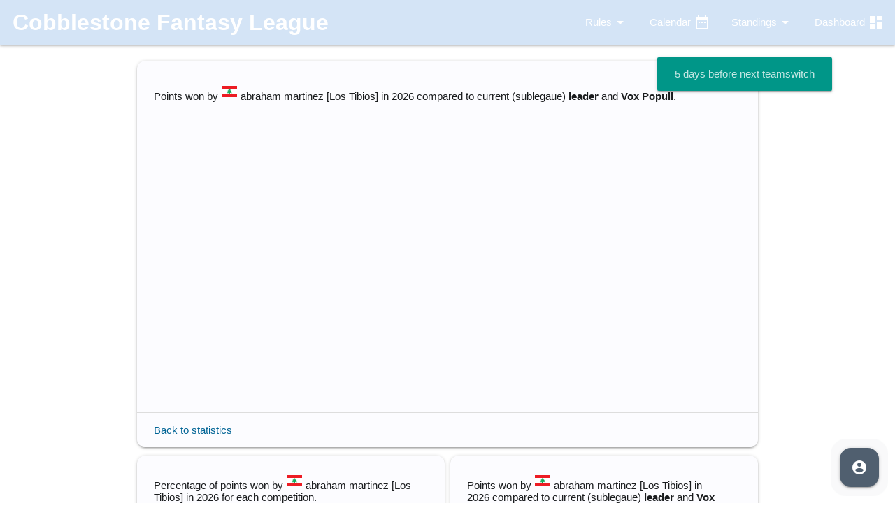

--- FILE ---
content_type: text/html; charset=UTF-8
request_url: https://cobblestone.be/index.php/statistics/player_detail/34
body_size: 6139
content:

<!DOCTYPE html>
<html>
   <head>
      
      <meta name="description" content="A season long Fantasy Cycling Game based on the Classics, the Giro, Vuelta and Tour de France. Join for free, build your team and enjoy the cycling season as your competes with other players.">
  	   <meta name="keywords" content="cycling,wielrennen,pool,fantasy league,pro-cycling, procycling, classics, tour de france, vuelta,giro,ronde,klassiekers,Johan De Pontieu, Tour,fantasy cycling, ronde van vlaanderen, paris roubaix, milan sanremo, lombardia, amstel gold race, racing, bicycle, fietsen">
  	   <meta name="author" content="Johan" >
 	   <meta name="revisit-after" content="1 days">
 	   
      <!--Import Google Icon Font-->
      <link href="https://fonts.googleapis.com/icon?family=Material+Icons" rel="stylesheet">
      
      <!-- Font Awesome -->
      <script src="https://kit.fontawesome.com/f2e7971063.js" crossorigin="anonymous"></script>
      
      <script src="https://cdn.jsdelivr.net/npm/chart.js"></script>
      
<!--All css -->
      <link type="text/css" rel="stylesheet" href="https://cobblestone.be/resources/materialize-v2.0.3/materialize/css/materialize.min.css"  media="screen,projection"/>
      <link type="text/css" rel="stylesheet" href="https://cobblestone.be/resources/css/cobblestone.css"  media="screen,projection"/>
    
      <!--Let browser know website is optimized for mobile-->
      <meta name="viewport" content="width=device-width, initial-scale=1.0"/>

      <link rel="apple-touch-icon" sizes="180x180" href="https://cobblestone.be/resources/images/icons/favicon/apple-touch-icon.png">
      <link rel="icon" type="image/png" sizes="32x32" href="https://cobblestone.be/resources/images/icons/favicon/favicon-32x32.png">
      <link rel="icon" type="image/png" sizes="16x16" href="https://cobblestone.be/resources/images/icons/favicon/favicon-16x16.png">
      <link rel="manifest" href="https://cobblestone.be/resources/images/icons/favicon/site.webmanifest">
      <link rel="mask-icon" href="https://cobblestone.be/resources/images/icons/favicon/safari-pinned-tab.svg">
      <meta name="msapplication-TileColor" content="#da532c">
      <meta name="theme-color" content="#ffffff">
      
      <title>Cobblestone Fantasy Cycling League</title>
   </head>

   <body>
      
      

<ul id='rulesdropdown' class='dropdown-content'>
             <li><a href='https://cobblestone.be/index.php/rules/general' class='waves-effect'>Rules</a></li>
             <li><a href='https://cobblestone.be/index.php/rules/competitions' class='waves-effect'>Competitions</a></li>
             <li><a href='https://cobblestone.be/index.php/rules/riders' class='waves-effect'>Riders</a></li>
             <li><a href='https://cobblestone.be/index.php/rules/points' class='waves-effect'>Points</a></li>
             <li><a href='https://cobblestone.be/index.php/rules/switches' class='waves-effect'>Switches</a></li>
            </ul>
   <ul id="standingsdropdown" class="dropdown-content">
      <li><a href='https://cobblestone.be/index.php/standings/results/dynamic' class="waves-effect">Dynamic Teams</a></li>
      <li><a href='https://cobblestone.be/index.php/standings/results/fixed' class="waves-effect">Fixed Teams</a></li>
      <li class='divider'></li>
      <li><a href='https://cobblestone.be/index.php/statistics/race' class="waves-effect">Race Detail</a></li>
      <li><a href='https://cobblestone.be/index.php/statistics/view' class="waves-effect">Statistics</a></li>
   </ul>
   



<div class="navbar-fixed">
   <nav class="">
      <div class="nav-wrapper">
<a href='https://cobblestone.be/index.php' class='brand-logo'><b>&nbsp;
            Cobblestone <span class='hide-on-small-only'>
                         <span class='hide-on-med-and-down'>Fantasy </span>
                         League
                        </span>
         </b></a>         <a href="#" data-target="cbl-slidenavigation" class="sidenav-trigger button-collapse"><i class="material-icons">menu</i></a>

         <ul class="right hide-on-med-and-down">
         <li><a class='dropdown-trigger waves-effect' href='#!' data-target='rulesdropdown'><i class='material-icons right'>arrow_drop_down</i>&nbsp;&nbsp;&nbsp;&nbsp;&nbsp;&nbsp;&nbsp;&nbsp&nbsp;Rules</a></li>            <li><a href="https://cobblestone.be/index.php/calendar" class="waves-effect"><i class="material-icons right">date_range</i>Calendar&nbsp;</a></li>
            <li><a class='dropdown-trigger waves-effect' href='#!' data-target='standingsdropdown'><i class="material-icons right">arrow_drop_down</i>Standings</a></li>
            <li><a href="https://cobblestone.be/index.php/dashboard" class="waves-effect"><i class="material-icons right">dashboard</i>Dashboard&nbsp;</a></li>
         </ul>
      </div>
   </nav>
</div>

      
<!-- Slide Navigation --> 
<ul class="sidenav" id="cbl-slidenavigation">

   <li><a href='https://cobblestone.be/index.php/dashboard' class='waves-effect'><i class="material-icons right">dashboard</i>Dashboard</a></li>
   <li><a href='https://cobblestone.be/index.php/calendar' class='waves-effect'><i class="material-icons right">date_range</i>Calendar</a></li>
   
   <li class="no-padding">
    <ul class="collapsible accordion">
     <li>
      <a class="collapsible-header waves-effect">Standings<i class="material-icons right">arrow_drop_down</i></a>
      <div class="collapsible-body">
       <ul>
        <li><a href='https://cobblestone.be/index.php/standings/results/dynamic' class='waves-effect'>Dynamic Teams</a></li>
        <li><a href='https://cobblestone.be/index.php/standings/results/fixed' class='waves-effect'>Fixed Teams</a></li> 
        <li class='divider'></li>
        <li><a href='https://cobblestone.be/index.php/statistics/race' class='waves-effect'>Race Detail</a></li>
        <li><a href='https://cobblestone.be/index.php/statistics/view' class='waves-effect'>Statistics</a></li>
      </ul>
      </div>
     </li>
    </ul>
   </li>
   
   
   <li class="no-padding">
    <ul class="collapsible accordion">
     <li>  
      <a class="collapsible-header waves-effect">Rules<i class="material-icons right">arrow_drop_down</i></a>
      <div class="collapsible-body">
       <ul>
        <li><a href='https://cobblestone.be/index.php/rules/general' class='waves-effect'>Rules</a></li>
        <li><a href='https://cobblestone.be/index.php/rules/competitions' class='waves-effect'>Competitions</a></li>
        <li><a href='https://cobblestone.be/index.php/rules/riders' class='waves-effect'>Riders</a></li>
        <li><a href='https://cobblestone.be/index.php/rules/points' class='waves-effect'>Points</a></li>
        <li><a href='https://cobblestone.be/index.php/rules/switches' class='waves-effect'>Switches</a></li>
       </ul>
      </div>
     </li>
    </ul>
   </li>
   

            <li><a href='https://cobblestone.be/index.php/home/login' class='btn waves-effect'><i class='material-icons right'>person</i>Login</a></li>   
            <li><a href='https://cobblestone.be/index.php/join' class='btn waves-effect'><i class='material-icons right'>person_add</i>Join</a></li> 
 
</ul>      
      
<!-- Flow buttons menu -->
<div class="fixed-action-btn horizontal click-to-toggle">
   <a class="btn-floating btn-large pulse"><i class="large material-icons">account_circle</i></a>
   <ul>
      <li><a href="https://cobblestone.be/index.php/dashboard" class='btn-floating tooltipped' data-position='top' data-tooltip='Dashboard'><i class="material-icons">dashboard</i></a></li>             

   <li><a href='https://cobblestone.be/index.php/join' class='btn-floating tooltipped' data-position='top' data-tooltip='Join'><i class='material-icons'>person_add</i></a></li>
                  <li><a href='https://cobblestone.be/index.php/home/login' class='btn-floating pulse tooltipped' data-position='top' data-tooltip='Login'><i class='material-icons'>person</i></a></li>
                  <li><a href='https://cobblestone.be/index.php/home/info' class='btn-floating tooltipped' data-position='top' data-tooltip='Contact'><i class='material-icons'>mail</i></a></li>
   <li><a href="https://www.instagram.com/cobblestone_fantasy_cycling/" target="blank" class='btn-floating tooltipped' data-position='top' data-tooltip='Instagram'><i class="fab fa-instagram"></i></a></li>             
<!-- Nobody really uses this?
   <li><a href="https://www.facebook.com/groups/9044742972/" target="blank" class='btn-floating tooltipped' data-position='top' data-tooltip='Facebook'><i class="fab fa-facebook-f"></i></a></li>
-->
   <li><a href="https://www.strava.com/dashboard?club_id=120442&feed_type=club" target="blank" class='btn-floating tooltipped' data-position='top' data-tooltip='Strava'><i class="fab fa-strava"></i></a><li>
   </ul>
</div>
    
      
      <div class="container">
         
<div class="row section">

   <div class="col s12">
      <div class="card hoverable">
         <div class="card-content">
            <span class="card-title"></span>
            <p>Points won by <img src="https://cobblestone.be/resources/images/flags-iso/flat/24/LB.png" alt="Lebanon" class="responsive-img" />&nbsp;abraham martinez [Los Tibios] in 2026&nbsp;compared to current (sublegaue) <b>leader</b> and <b>Vox Populi</b>.</p>
            <canvas id="cjs_player_trend"></canvas>
         </div>
         <div class="card-action">
            <a href='https://cobblestone.be/index.php/statistics'>Back to statistics</a>
         </div>
      </div>
   </div>

   <div class="col s12 m6 l6">
      <div class="card hoverable">
         <div class="card-content">
         <p>Percentage of points won by <img src="https://cobblestone.be/resources/images/flags-iso/flat/24/LB.png" alt="Lebanon" class="responsive-img" />&nbsp;abraham martinez [Los Tibios] in 2026&nbsp;for each competition.</p>
          
            <canvas id="cjs_player_detail1"></canvas>
         </div>
         <div class="card-action">
            <a href='https://cobblestone.be/index.php/statistics'>Back to statistics</a>
         </div>
      </div>
   </div>
   
   <div class="col s12 m6 l6">
      <div class="card hoverable">
         <div class="card-content">
            <p>Points won by <img src="https://cobblestone.be/resources/images/flags-iso/flat/24/LB.png" alt="Lebanon" class="responsive-img" />&nbsp;abraham martinez [Los Tibios] in 2026&nbsp;compared to current (sublegaue) <b>leader</b> and <b>Vox Populi</b>.</p>
            <canvas id="cjs_player_detail2"></canvas>
         </div>
         <div class="card-action">
            <a href='https://cobblestone.be/index.php/statistics'>Back to statistics</a>
         </div>
      </div>
   </div>

   <div class="col s12">
      <div class="card hoverable">
         <div class="card-content">
            <span class="card-title">Player Details</span>
            <p>Points won by <img src="https://cobblestone.be/resources/images/flags-iso/flat/24/LB.png" alt="Lebanon" class="responsive-img" />&nbsp;abraham martinez [Los Tibios] in 2026.</p>
            <table class='highlight striped'>
               <thead>
                  <tr>
                     <th></th>
                     <th>Date</th>
                     <th>Race</th>
                     <th class='right-align'>Points</th>
                  </tr>
               </thead>
               <tbody>
<tr>
             <td><img src="https://cobblestone.be/resources/images/icons/competitions/2_24.png" alt="World Tour Stage-Races (Paris-Nice, Dauphin&eacute; Lib&eacute;r&eacute;, ...) " class="responsive-img" /></td>
             <td>20-Jan</td>
             <td><img src="https://cobblestone.be/resources/images/flags-iso/flat/24/AU.png" alt="Australia" class="responsive-img" /><a href="https://cobblestone.be/index.php/statistics/race/6123">TdU1: Adelaide – Adelaide</a></td>
             <td class='right-align'>17</td>
            </tr><tr>
             <td><img src="https://cobblestone.be/resources/images/icons/competitions/2_24.png" alt="World Tour Stage-Races (Paris-Nice, Dauphin&eacute; Lib&eacute;r&eacute;, ...) " class="responsive-img" /></td>
             <td>21-Jan</td>
             <td><img src="https://cobblestone.be/resources/images/flags-iso/flat/24/AU.png" alt="Australia" class="responsive-img" /><a href="https://cobblestone.be/index.php/statistics/race/6124">TdU2: Tanunda – Tanunda</a></td>
             <td class='right-align'>40</td>
            </tr><tr>
             <td><img src="https://cobblestone.be/resources/images/icons/competitions/2_24.png" alt="World Tour Stage-Races (Paris-Nice, Dauphin&eacute; Lib&eacute;r&eacute;, ...) " class="responsive-img" /></td>
             <td>22-Jan</td>
             <td><img src="https://cobblestone.be/resources/images/flags-iso/flat/24/AU.png" alt="Australia" class="responsive-img" /><a href="https://cobblestone.be/index.php/statistics/race/6125">Tdu3: Norwood – Uraidla</a></td>
             <td class='right-align'>30</td>
            </tr><tr>
             <td><img src="https://cobblestone.be/resources/images/icons/competitions/2_24.png" alt="World Tour Stage-Races (Paris-Nice, Dauphin&eacute; Lib&eacute;r&eacute;, ...) " class="responsive-img" /></td>
             <td>23-Jan</td>
             <td><img src="https://cobblestone.be/resources/images/flags-iso/flat/24/AU.png" alt="Australia" class="responsive-img" /><a href="https://cobblestone.be/index.php/statistics/race/6126">Tdu4: Adelaide – Nairne</a></td>
             <td class='right-align'>40</td>
            </tr><tr>
             <td><img src="https://cobblestone.be/resources/images/icons/competitions/2_24.png" alt="World Tour Stage-Races (Paris-Nice, Dauphin&eacute; Lib&eacute;r&eacute;, ...) " class="responsive-img" /></td>
             <td>24-Jan</td>
             <td><img src="https://cobblestone.be/resources/images/flags-iso/flat/24/AU.png" alt="Australia" class="responsive-img" /><a href="https://cobblestone.be/index.php/statistics/race/6127">TdU5: Brighton – Wilunga Hill</a></td>
             <td class='right-align'>25</td>
            </tr><tr>
             <td><img src="https://cobblestone.be/resources/images/icons/competitions/2_24.png" alt="World Tour Stage-Races (Paris-Nice, Dauphin&eacute; Lib&eacute;r&eacute;, ...) " class="responsive-img" /></td>
             <td>25-Jan</td>
             <td><img src="https://cobblestone.be/resources/images/flags-iso/flat/24/AU.png" alt="Australia" class="responsive-img" /><a href="https://cobblestone.be/index.php/statistics/race/6128">TdU6: Stirling – Stirling</a></td>
             <td class='right-align'>70</td>
            </tr>   
               </tbody>
            </table>
         </div>
         <div class="card-action">
            <a href='https://cobblestone.be/index.php/statistics'>Back to statistics</a>
         </div>
      </div>
   </div>

   
</div>





      </div>

      
<footer class="page-footer">
  <div class="container">
    <div class="row" style="gap:5px;">
      
      <div class="col l4 m12 s12">
        <h5 class="grey-text">The Game</h5>
        <p class="grey-text text-lighten-1">The game is about assembling a team of pro-riders and compete in a season long competition with your friends or total strangers. Races go from classics to grand tours. There are no prizes to win, it's all about having fun and the joy of pro-cycling.</p>
      </div>
              
      <div class="col l4 m6 s12">
        <h5 class="grey-text">Information Links</h5>
        <ul>
          <li><a class="grey-text text-lighten-1" href="https://cobblestone.be/index.php/calendar">Calendar</a></li>            
          <li><a class="grey-text text-lighten-1" href="https://cobblestone.be/index.php/rules">Rules</a></li>
          <li><a class="grey-text text-lighten-1" href="https://cobblestone.be/index.php/home/info">Information</a></li>
          <li><a class="grey-text text-lighten-1" href="https://cobblestone.be/index.php/join">Join</a></li>
          <li><a class="grey-text text-lighten-1" href="https://cobblestone.be/index.php/home/login">Login</a></li>
          <li><a class="grey-text text-lighten-1" href="https://cobblestone.be/index.php/home/privacy">Privacy</a></li>
        </ul>
      </div>
      
      <div class="col l4 m6 s12">
        <h5 class="grey-text">Game Navigation</h5>
        <ul>
          <li><a class="grey-text" href="https://cobblestone.be/index.php/standings">Standings</a></li>
          <li><a class="grey-text text-lighten-1" href="https://cobblestone.be/index.php/standings/results/dynamic">&nbsp;Dynamic Teams</a></li>
          <li><a class="grey-text text-lighten-1" href="https://cobblestone.be/index.php/standings/results/fixed">&nbsp;Fixed Teams</a></li>
          <li><a class="grey-text" href="https://cobblestone.be/index.php/statistics">Statistics</a></li>
          <li><a class="grey-text text-lighten-1" href="https://cobblestone.be/index.php/statistics/view">&nbsp;Overview</a></li>
          <li><a class="grey-text text-lighten-1" href="https://cobblestone.be/index.php/statistics/race">&nbsp;Race Details</a></li>
        </ul>
      </div>
              
    </div>
            
  </div>
          
  <div class="footer-copyright">
    <div class="container">
      © 2018 Johan De Pontieu
      <a class="grey-text text-lighten-4 right" href="mailto:info@cobblestone.be">Contact</a>
    </div>
  </div>

</footer>
     <!-- 23 Compiled and minified JavaScript -->
      <script src="https://cobblestone.be/resources/materialize-v2.0.3/materialize/js/materialize.min.js"></script> 
     
      <script type="text/javascript">
        
         M.AutoInit();
         
         document.addEventListener('DOMContentLoaded', function(){
            var elems = document.querySelectorAll('.sidenav');
            var instances = M.Sidenav.init(elems);
         });

         document.addEventListener('DOMContentLoaded', function(){
            var elems = document.querySelectorAll('.fixed-action-btn');
            var instances = M.FloatingActionButton.init(elems,  {
               direction: 'left'
           });
         });
         
         document.addEventListener('DOMContentLoaded', function(){
            var elems = document.querySelectorAll('.carousel');
            var instances = M.Carousel.init(elems,  {
               indicators: 'true'
           });
         });
      
 
//         this code breaks the multiple select, need to check
/*         document.addEventListener('DOMContentLoaded', function(){
            var elems = document.querySelectorAll('.dropdown-trigger');
            var instances = M.Dropdown.init(elems,  {
               constrainWidth: 'false'
           });
         });
*/

      </script>

      <script type='text/javascript'>M.toast({text:'5 days before next teamswitch', classes: 'teal', displayLength: 10000});</script>
      <script>
new Chart(document.getElementById("cjs_player_detail1"),
{"type":"pie",
 "data":{"labels":["Day Classics ","Stage Classics ","Giro ","Tour ","Vuelta ","Day Semi-Classics ","Stage Semi-Classics "],
         "datasets":[{"label":"abraham martinez",
                      "data":JSON.parse('["0","222","0","0","0","0","0"]'),
                      "fill":true,
                      "backgroundColor": ["rgba(3, 6, 56, 0.6)",
                                          "rgba(89, 24, 7, 0.6)",
                                          "rgba(239, 174, 174, 0.6)",
                                          "rgba(234, 220, 16, 0.6)",
                                          "rgba(237, 16, 16, 0.8)",
                                          "rgba(16, 110, 237, 0.6)",
                                          "rgba(16, 234, 175, 0.6)"]
                     },
                      ]},
  "options":{"elements":{"line":{"tension":0.1,
                                 "borderWidth":3}
                        },
             "layout": { "padding": 
                           {"left": 20,
                            "right": 20,
                            "top": 0,
                            "bottom": 0}
                       },
             "responsive":"true"
            }
});
</script>      
<script>

var mylabels = JSON.parse('[["Santos Tour Down Under","TdU1: Adelaide \u2013 Adelaide","TdU2: Tanunda \u2013 Tanunda","Tdu3: Norwood \u2013 Uraidla","Tdu4: Adelaide \u2013 Nairne","TdU5: Brighton \u2013 Wilunga Hill","TdU6: Stirling \u2013 Stirling","AlUla Tour","A1: Alula Camel Cup Track","A2: Almanshiyah Train Station","A3: Winter Park \u2013 Bir Jaydah Mountain Wirkah","Surf Coast Classic - Men","A4: Winter Park \u2013 Shalal Silyat Rocks","A5: Alula Old Town \u2013 Skyviews of harrat Uwayrid","Mapei Cadel Evans Great Ocean Road Race - Men","Volta Comunitat Valenciana","Muscat Classic","Tour of Oman","Figueira Champions Classic","Clasica de Almeria","UAE Tour","Vuelta a Andalucia Ruta Ciclista Del Sol","Volta ao Algarve em Bicicleta","Omloop Nieuwsblad","Faun-Ard\u00e8che Classic","Kuurne - Brussel - Kuurne","Faun Drome Classic","Trofeo Laigueglia","Strade Bianche","Paris-Nice","Tirreno-Adriatico","Milano - Torino","Danilith Nokere Koerse","Grand Prix de Denain - Porte du Hainaut","Bredene Koksijde Classic","Milano-Sanremo","Volta Ciclista a Catalunya","Ronde Van Brugge","E3 Saxo Classic","In Flanders Fields - From Middelkerke to Wevelgem","Dwars door Vlaanderen","Gran Premio Miguel Indurain","Ronde van Vlaanderen","Itzulia Basque Country","R\u00e9gion Pays de la Loire Tour","Scheldeprijs","Paris-Roubaix","Tour of Hainan","De Brabantse Pijl","Amstel Gold Race","Tour of the Alps","La Fl\u00e8che Wallonne","Li\u00e8ge-Bastogne-Li\u00e8ge","Presidential Cycling Tour of Turkiye","Tour de Romandie","Eschborn-Frankfurt","Giro d Italia","Grand Prix du Morbihan","Tro-Bro L\u00e9on","Tour de Hongrie","Classique Dunkerque \/ Grand prix des Hauts de France","4 Jours de Dunkerque \/ Grand Prix des Hauts de France","Boucles de la Mayenne - Cr\u00e9dit Mutuel","Ethias-Tour de Wallonie","Brussels Cycling Classic","Tour Auvergne - Rh\u00f4ne-Alpes","Circuit Franco-Belge","Copenhagen Sprint","Baloise Belgium Tour","Tour of Slovenia","Tour de Suisse","Tour de France","Tour of Magnificent Qinghai","PostNord Tour of Denmark","DSSK (Donostia San Sebastian Klasikoa)","Tour de Pologne","Vuelta a Burgos","Czech Tour","Arctic Race of Norway","ADAC Cyclassics","Lidl Deutschland Tour","Renewi Tour","La Vuelta Ciclista a Espa\u00f1a","Bretagne Classic - CIC","Lloyds Tour of Britain Men","Maryland Cycling Classic","GP Industria & Artigianato","Gran Premio citt\u00e0 di Peccioli - Coppa Sabatini","Grand Prix Cycliste de Qu\u00e9bec","Grand Prix Cycliste de Montr\u00e9al","GP de Fourmies \/ La Voix du Nord","Skoda Tour de Luxembourg","Grand Prix de Wallonie","SUPER 8 Classic","UCI Road World Championships (ITT)","CRO Race","Petronas Le Tour de Langkawi","UCI Road World Championships (Road)","Giro dell Emilia","UEC Road European Championships 2026","Sparkassen M\u00fcnsterland Giro","Coppa Bernocchi - GP Banco BPM","Tre Valli Varesine","Gran Piemonte","Il Lombardia","Paris - Tours Elite","Tour of Guangxi","Giro del Veneto","Utsunomiya Japan Cup Road Race","Veneto Classic"],["Santos Tour Down Under","TdU1: Adelaide \u2013 Adelaide","TdU2: Tanunda \u2013 Tanunda","Tdu3: Norwood \u2013 Uraidla","Tdu4: Adelaide \u2013 Nairne","TdU5: Brighton \u2013 Wilunga Hill","TdU6: Stirling \u2013 Stirling","AlUla Tour","A1: Alula Camel Cup Track","A2: Almanshiyah Train Station","A3: Winter Park \u2013 Bir Jaydah Mountain Wirkah","Surf Coast Classic - Men","A4: Winter Park \u2013 Shalal Silyat Rocks","A5: Alula Old Town \u2013 Skyviews of harrat Uwayrid","Mapei Cadel Evans Great Ocean Road Race - Men","Volta Comunitat Valenciana","Muscat Classic","Tour of Oman","Figueira Champions Classic","Clasica de Almeria","UAE Tour","Vuelta a Andalucia Ruta Ciclista Del Sol","Volta ao Algarve em Bicicleta","Omloop Nieuwsblad","Faun-Ard\u00e8che Classic","Kuurne - Brussel - Kuurne","Faun Drome Classic","Trofeo Laigueglia","Strade Bianche","Paris-Nice","Tirreno-Adriatico","Milano - Torino","Danilith Nokere Koerse","Grand Prix de Denain - Porte du Hainaut","Bredene Koksijde Classic","Milano-Sanremo","Volta Ciclista a Catalunya","Ronde Van Brugge","E3 Saxo Classic","In Flanders Fields - From Middelkerke to Wevelgem","Dwars door Vlaanderen","Gran Premio Miguel Indurain","Ronde van Vlaanderen","Itzulia Basque Country","R\u00e9gion Pays de la Loire Tour","Scheldeprijs","Paris-Roubaix","Tour of Hainan","De Brabantse Pijl","Amstel Gold Race","Tour of the Alps","La Fl\u00e8che Wallonne","Li\u00e8ge-Bastogne-Li\u00e8ge","Presidential Cycling Tour of Turkiye","Tour de Romandie","Eschborn-Frankfurt","Giro d Italia","Grand Prix du Morbihan","Tro-Bro L\u00e9on","Tour de Hongrie","Classique Dunkerque \/ Grand prix des Hauts de France","4 Jours de Dunkerque \/ Grand Prix des Hauts de France","Boucles de la Mayenne - Cr\u00e9dit Mutuel","Ethias-Tour de Wallonie","Brussels Cycling Classic","Tour Auvergne - Rh\u00f4ne-Alpes","Circuit Franco-Belge","Copenhagen Sprint","Baloise Belgium Tour","Tour of Slovenia","Tour de Suisse","Tour de France","Tour of Magnificent Qinghai","PostNord Tour of Denmark","DSSK (Donostia San Sebastian Klasikoa)","Tour de Pologne","Vuelta a Burgos","Czech Tour","Arctic Race of Norway","ADAC Cyclassics","Lidl Deutschland Tour","Renewi Tour","La Vuelta Ciclista a Espa\u00f1a","Bretagne Classic - CIC","Lloyds Tour of Britain Men","Maryland Cycling Classic","GP Industria & Artigianato","Gran Premio citt\u00e0 di Peccioli - Coppa Sabatini","Grand Prix Cycliste de Qu\u00e9bec","Grand Prix Cycliste de Montr\u00e9al","GP de Fourmies \/ La Voix du Nord","Skoda Tour de Luxembourg","Grand Prix de Wallonie","SUPER 8 Classic","UCI Road World Championships (ITT)","CRO Race","Petronas Le Tour de Langkawi","UCI Road World Championships (Road)","Giro dell Emilia","UEC Road European Championships 2026","Sparkassen M\u00fcnsterland Giro","Coppa Bernocchi - GP Banco BPM","Tre Valli Varesine","Gran Piemonte","Il Lombardia","Paris - Tours Elite","Tour of Guangxi","Giro del Veneto","Utsunomiya Japan Cup Road Race","Veneto Classic"],["Santos Tour Down Under","TdU1: Adelaide \u2013 Adelaide","TdU2: Tanunda \u2013 Tanunda","Tdu3: Norwood \u2013 Uraidla","Tdu4: Adelaide \u2013 Nairne","TdU5: Brighton \u2013 Wilunga Hill","TdU6: Stirling \u2013 Stirling","AlUla Tour","A1: Alula Camel Cup Track","A2: Almanshiyah Train Station","A3: Winter Park \u2013 Bir Jaydah Mountain Wirkah","Surf Coast Classic - Men","A4: Winter Park \u2013 Shalal Silyat Rocks","A5: Alula Old Town \u2013 Skyviews of harrat Uwayrid","Mapei Cadel Evans Great Ocean Road Race - Men","Volta Comunitat Valenciana","Muscat Classic","Tour of Oman","Figueira Champions Classic","Clasica de Almeria","UAE Tour","Vuelta a Andalucia Ruta Ciclista Del Sol","Volta ao Algarve em Bicicleta","Omloop Nieuwsblad","Faun-Ard\u00e8che Classic","Kuurne - Brussel - Kuurne","Faun Drome Classic","Trofeo Laigueglia","Strade Bianche","Paris-Nice","Tirreno-Adriatico","Milano - Torino","Danilith Nokere Koerse","Grand Prix de Denain - Porte du Hainaut","Bredene Koksijde Classic","Milano-Sanremo","Volta Ciclista a Catalunya","Ronde Van Brugge","E3 Saxo Classic","In Flanders Fields - From Middelkerke to Wevelgem","Dwars door Vlaanderen","Gran Premio Miguel Indurain","Ronde van Vlaanderen","Itzulia Basque Country","R\u00e9gion Pays de la Loire Tour","Scheldeprijs","Paris-Roubaix","Tour of Hainan","De Brabantse Pijl","Amstel Gold Race","Tour of the Alps","La Fl\u00e8che Wallonne","Li\u00e8ge-Bastogne-Li\u00e8ge","Presidential Cycling Tour of Turkiye","Tour de Romandie","Eschborn-Frankfurt","Giro d Italia","Grand Prix du Morbihan","Tro-Bro L\u00e9on","Tour de Hongrie","Classique Dunkerque \/ Grand prix des Hauts de France","4 Jours de Dunkerque \/ Grand Prix des Hauts de France","Boucles de la Mayenne - Cr\u00e9dit Mutuel","Ethias-Tour de Wallonie","Brussels Cycling Classic","Tour Auvergne - Rh\u00f4ne-Alpes","Circuit Franco-Belge","Copenhagen Sprint","Baloise Belgium Tour","Tour of Slovenia","Tour de Suisse","Tour de France","Tour of Magnificent Qinghai","PostNord Tour of Denmark","DSSK (Donostia San Sebastian Klasikoa)","Tour de Pologne","Vuelta a Burgos","Czech Tour","Arctic Race of Norway","ADAC Cyclassics","Lidl Deutschland Tour","Renewi Tour","La Vuelta Ciclista a Espa\u00f1a","Bretagne Classic - CIC","Lloyds Tour of Britain Men","Maryland Cycling Classic","GP Industria & Artigianato","Gran Premio citt\u00e0 di Peccioli - Coppa Sabatini","Grand Prix Cycliste de Qu\u00e9bec","Grand Prix Cycliste de Montr\u00e9al","GP de Fourmies \/ La Voix du Nord","Skoda Tour de Luxembourg","Grand Prix de Wallonie","SUPER 8 Classic","UCI Road World Championships (ITT)","CRO Race","Petronas Le Tour de Langkawi","UCI Road World Championships (Road)","Giro dell Emilia","UEC Road European Championships 2026","Sparkassen M\u00fcnsterland Giro","Coppa Bernocchi - GP Banco BPM","Tre Valli Varesine","Gran Piemonte","Il Lombardia","Paris - Tours Elite","Tour of Guangxi","Giro del Veneto","Utsunomiya Japan Cup Road Race","Veneto Classic"]]');
var ydata = JSON.parse('[["0","17","57","87","127","152","222","222","222","222","222","222","222","222","222","222","222","222","222","222","222","222","222","222","222","222","222","222","222","222","222","222","222","222","222","222","222","222","222","222","222","222","222","222","222","222","222","222","222","222","222","222","222","222","222","222","222","222","222","222","222","222","222","222","222","222","222","222","222","222","222","222","222","222","222","222","222","222","222","222","222","222","222","222","222","222","222","222","222","222","222","222","222","222","222","222","222","222","222","222","222","222","222","222","222","222","222","222","222","222"],["660","673","673","785","802","820","820","820","820","820","820","820","820","820","820","820","820","820","820","820","820","820","820","820","820","820","820","820","820","820","820","820","820","820","820","820","820","820","820","820","820","820","820","820","820","820","820","820","820","820","820","820","820","820","820","820","820","820","820","820","820","820","820","820","820","820","820","820","820","820","820","820","820","820","820","820","820","820","820","820","820","820","820","820","820","820","820","820","820","820","820","820","820","820","820","820","820","820","820","820","820","820","820","820","820","820","820","820","820","820"],["220","247","262","337","387","412","437","437","437","437","437","437","437","437","437","437","437","437","437","437","437","437","437","437","437","437","437","437","437","437","437","437","437","437","437","437","437","437","437","437","437","437","437","437","437","437","437","437","437","437","437","437","437","437","437","437","437","437","437","437","437","437","437","437","437","437","437","437","437","437","437","437","437","437","437","437","437","437","437","437","437","437","437","437","437","437","437","437","437","437","437","437","437","437","437","437","437","437","437","437","437","437","437","437","437","437","437","437","437","437"]]');
var players = JSON.parse('["Los Tibios","Chasse Patate","Vox Populi"]');

new Chart(document.getElementById("cjs_player_trend"),
{
 type:"line",
 data:{ labels:mylabels[0],
        datasets:[{ label:players[0],
                    data:ydata[0],
                    fill:"false",
                    pointStyle:"circle",
                    pointRadius: 1,
                    stepped: "true"
                     },
                  { label:players[1],
                    data:ydata[1],
                    fill:"false",
                    pointStyle:"circle",
                    pointRadius: 1,
                    stepped: "true"
                     },
                  { label:players[2],
                    data:ydata[2],
                    fill:"false",
                    pointStyle:"circle",
                    pointRadius: 1,
                    stepped: "true"
                     }      
                     ]},
options:{layout: { padding: {   left: 20,
                                right: 20,
                                top: 0,
                                bottom: 0}
                 },
         responsive: 'true',
         plugins: { legend: {position:'top'}           
                        }
            }
});
</script>
      <script>

var radardata = JSON.parse('[["0","222","0","0","0","0","0"],["0","820","0","0","0","0","0"],["0","437","0","0","0","0","0"]]');
var radarplayers = JSON.parse('["Los Tibios","Chasse Patate","Vox Populi"]');

new Chart(document.getElementById("cjs_player_detail2"),
{"type":"radar",
 "data":{"labels":["Day Classics ","Stage Classics ","Giro ","Tour ","Vuelta ","Day Semi-Classics ","Stage Semi-Classics "],
         "datasets":[{"label":radarplayers[0],
                      "data":radardata[0],
                      "fill":true,
                      },
                     {"label":radarplayers[1],
                      "data":radardata[1],
                      "fill":true,
                      },
                     {"label":radarplayers[2],
                      "data":radardata[2],
                      "fill":true,
                      },
                      ]},
  "options":{"elements":{"line":{"tension":0.1,
                                 "borderWidth":2}
                        },
             "layout": { "padding": 
                           {"left": 20,
                            "right": 20,
                            "top": 0,
                            "bottom": 0}
                       }
            }
});
</script>      
   </body>
</html>

--- FILE ---
content_type: text/css
request_url: https://cobblestone.be/resources/materialize-v2.0.3/materialize/css/materialize.min.css
body_size: 24149
content:
/*!
 * Materialize v2.0.3 (https://materializecss.github.io/materialize)
 * Copyright 2014-2023 Materialize
 * MIT License (https://raw.githubusercontent.com/materializecss/materialize/master/LICENSE)
 */
:root{--md-source: #006495;--md-ref-palette-primary0: #000000;--md-ref-palette-primary10: #001e30;--md-ref-palette-primary20: #003450;--md-ref-palette-primary25: #003f60;--md-ref-palette-primary30: #004b71;--md-ref-palette-primary35: #005783;--md-ref-palette-primary40: #006495;--md-ref-palette-primary50: #0f7eb8;--md-ref-palette-primary60: #3d98d4;--md-ref-palette-primary70: #5db3f0;--md-ref-palette-primary80: #8fcdff;--md-ref-palette-primary90: #cbe6ff;--md-ref-palette-primary95: #e6f2ff;--md-ref-palette-primary98: #f7f9ff;--md-ref-palette-primary99: #fcfcff;--md-ref-palette-primary100: #ffffff;--md-ref-palette-secondary0: #000000;--md-ref-palette-secondary10: #0d1d29;--md-ref-palette-secondary20: #22323f;--md-ref-palette-secondary25: #2d3d4b;--md-ref-palette-secondary30: #394856;--md-ref-palette-secondary35: #445462;--md-ref-palette-secondary40: #50606f;--md-ref-palette-secondary50: #697988;--md-ref-palette-secondary60: #8293a2;--md-ref-palette-secondary70: #9dadbd;--md-ref-palette-secondary80: #b8c8d9;--md-ref-palette-secondary90: #d4e4f6;--md-ref-palette-secondary95: #e6f2ff;--md-ref-palette-secondary98: #f7f9ff;--md-ref-palette-secondary99: #fcfcff;--md-ref-palette-secondary100: #ffffff;--md-ref-palette-tertiary0: #000000;--md-ref-palette-tertiary10: #211634;--md-ref-palette-tertiary20: #362b4a;--md-ref-palette-tertiary25: #423656;--md-ref-palette-tertiary30: #4d4162;--md-ref-palette-tertiary35: #594c6e;--md-ref-palette-tertiary40: #66587b;--md-ref-palette-tertiary50: #7f7195;--md-ref-palette-tertiary60: #998ab0;--md-ref-palette-tertiary70: #b4a4cb;--md-ref-palette-tertiary80: #d0bfe7;--md-ref-palette-tertiary90: #ecdcff;--md-ref-palette-tertiary95: #f7edff;--md-ref-palette-tertiary98: #fef7ff;--md-ref-palette-tertiary99: #fffbff;--md-ref-palette-tertiary100: #ffffff;--md-ref-palette-neutral0: #000000;--md-ref-palette-neutral10: #1a1c1e;--md-ref-palette-neutral20: #2e3133;--md-ref-palette-neutral25: #3a3c3e;--md-ref-palette-neutral30: #454749;--md-ref-palette-neutral35: #515255;--md-ref-palette-neutral40: #5d5e61;--md-ref-palette-neutral50: #76777a;--md-ref-palette-neutral60: #8f9194;--md-ref-palette-neutral70: #aaabae;--md-ref-palette-neutral80: #c6c6c9;--md-ref-palette-neutral90: #e2e2e5;--md-ref-palette-neutral95: #f0f0f3;--md-ref-palette-neutral98: #f9f9fc;--md-ref-palette-neutral99: #fcfcff;--md-ref-palette-neutral100: #ffffff;--md-ref-palette-neutral-variant0: #000000;--md-ref-palette-neutral-variant10: #161c22;--md-ref-palette-neutral-variant20: #2b3137;--md-ref-palette-neutral-variant25: #363c42;--md-ref-palette-neutral-variant30: #41474d;--md-ref-palette-neutral-variant35: #4d5359;--md-ref-palette-neutral-variant40: #595f65;--md-ref-palette-neutral-variant50: #72787e;--md-ref-palette-neutral-variant60: #8b9198;--md-ref-palette-neutral-variant70: #a6acb3;--md-ref-palette-neutral-variant80: #c1c7ce;--md-ref-palette-neutral-variant90: #dee3ea;--md-ref-palette-neutral-variant95: #ecf1f9;--md-ref-palette-neutral-variant98: #f7f9ff;--md-ref-palette-neutral-variant99: #fcfcff;--md-ref-palette-neutral-variant100: #ffffff;--md-ref-palette-error0: #000000;--md-ref-palette-error10: #410002;--md-ref-palette-error20: #690005;--md-ref-palette-error25: #7e0007;--md-ref-palette-error30: #93000a;--md-ref-palette-error35: #a80710;--md-ref-palette-error40: #ba1a1a;--md-ref-palette-error50: #de3730;--md-ref-palette-error60: #ff5449;--md-ref-palette-error70: #ff897d;--md-ref-palette-error80: #ffb4ab;--md-ref-palette-error90: #ffdad6;--md-ref-palette-error95: #ffedea;--md-ref-palette-error98: #fff8f7;--md-ref-palette-error99: #fffbff;--md-ref-palette-error100: #ffffff;--md-sys-color-primary-light: #006495;--md-sys-color-on-primary-light: #ffffff;--md-sys-color-primary-container-light: #cbe6ff;--md-sys-color-on-primary-container-light: #001e30;--md-sys-color-secondary-light: #50606f;--md-sys-color-on-secondary-light: #ffffff;--md-sys-color-secondary-container-light: #d4e4f6;--md-sys-color-on-secondary-container-light: #0d1d29;--md-sys-color-tertiary-light: #66587b;--md-sys-color-on-tertiary-light: #ffffff;--md-sys-color-tertiary-container-light: #ecdcff;--md-sys-color-on-tertiary-container-light: #211634;--md-sys-color-error-light: #ba1a1a;--md-sys-color-error-container-light: #ffdad6;--md-sys-color-on-error-light: #ffffff;--md-sys-color-on-error-container-light: #410002;--md-sys-color-background-light: #fcfcff;--md-sys-color-on-background-light: #1a1c1e;--md-sys-color-surface-light: #fcfcff;--md-sys-color-on-surface-light: #1a1c1e;--md-sys-color-surface-variant-light: #dee3ea;--md-sys-color-on-surface-variant-light: #41474d;--md-sys-color-outline-light: #72787e;--md-sys-color-inverse-on-surface-light: #f0f0f3;--md-sys-color-inverse-surface-light: #2e3133;--md-sys-color-inverse-primary-light: #8fcdff;--md-sys-color-shadow-light: #000000;--md-sys-color-surface-tint-light: #006495;--md-sys-color-outline-variant-light: #c1c7ce;--md-sys-color-scrim-light: #000000;--md-sys-color-primary-dark: #8fcdff;--md-sys-color-on-primary-dark: #003450;--md-sys-color-primary-container-dark: #004b71;--md-sys-color-on-primary-container-dark: #cbe6ff;--md-sys-color-secondary-dark: #b8c8d9;--md-sys-color-on-secondary-dark: #22323f;--md-sys-color-secondary-container-dark: #394856;--md-sys-color-on-secondary-container-dark: #d4e4f6;--md-sys-color-tertiary-dark: #d0bfe7;--md-sys-color-on-tertiary-dark: #362b4a;--md-sys-color-tertiary-container-dark: #4d4162;--md-sys-color-on-tertiary-container-dark: #ecdcff;--md-sys-color-error-dark: #ffb4ab;--md-sys-color-error-container-dark: #93000a;--md-sys-color-on-error-dark: #690005;--md-sys-color-on-error-container-dark: #ffdad6;--md-sys-color-background-dark: #1a1c1e;--md-sys-color-on-background-dark: #e2e2e5;--md-sys-color-surface-dark: #1a1c1e;--md-sys-color-on-surface-dark: #e2e2e5;--md-sys-color-surface-variant-dark: #41474d;--md-sys-color-on-surface-variant-dark: #c1c7ce;--md-sys-color-outline-dark: #8b9198;--md-sys-color-inverse-on-surface-dark: #1a1c1e;--md-sys-color-inverse-surface-dark: #e2e2e5;--md-sys-color-inverse-primary-dark: #006495;--md-sys-color-shadow-dark: #000000;--md-sys-color-surface-tint-dark: #8fcdff;--md-sys-color-outline-variant-dark: #41474d;--md-sys-color-scrim-dark: #000000;--md-sys-typescale-display-large-font-family-name: Roboto;--md-sys-typescale-display-large-font-family-style: Regular;--md-sys-typescale-display-large-font-weight: 400px;--md-sys-typescale-display-large-font-size: 57px;--md-sys-typescale-display-large-line-height: 64px;--md-sys-typescale-display-large-letter-spacing: -0.25px;--md-sys-typescale-display-medium-font-family-name: Roboto;--md-sys-typescale-display-medium-font-family-style: Regular;--md-sys-typescale-display-medium-font-weight: 400px;--md-sys-typescale-display-medium-font-size: 45px;--md-sys-typescale-display-medium-line-height: 52px;--md-sys-typescale-display-medium-letter-spacing: 0px;--md-sys-typescale-display-small-font-family-name: Roboto;--md-sys-typescale-display-small-font-family-style: Regular;--md-sys-typescale-display-small-font-weight: 400px;--md-sys-typescale-display-small-font-size: 36px;--md-sys-typescale-display-small-line-height: 44px;--md-sys-typescale-display-small-letter-spacing: 0px;--md-sys-typescale-headline-large-font-family-name: Roboto;--md-sys-typescale-headline-large-font-family-style: Regular;--md-sys-typescale-headline-large-font-weight: 400px;--md-sys-typescale-headline-large-font-size: 32px;--md-sys-typescale-headline-large-line-height: 40px;--md-sys-typescale-headline-large-letter-spacing: 0px;--md-sys-typescale-headline-medium-font-family-name: Roboto;--md-sys-typescale-headline-medium-font-family-style: Regular;--md-sys-typescale-headline-medium-font-weight: 400px;--md-sys-typescale-headline-medium-font-size: 28px;--md-sys-typescale-headline-medium-line-height: 36px;--md-sys-typescale-headline-medium-letter-spacing: 0px;--md-sys-typescale-headline-small-font-family-name: Roboto;--md-sys-typescale-headline-small-font-family-style: Regular;--md-sys-typescale-headline-small-font-weight: 400px;--md-sys-typescale-headline-small-font-size: 24px;--md-sys-typescale-headline-small-line-height: 32px;--md-sys-typescale-headline-small-letter-spacing: 0px;--md-sys-typescale-body-large-font-family-name: Roboto;--md-sys-typescale-body-large-font-family-style: Regular;--md-sys-typescale-body-large-font-weight: 400px;--md-sys-typescale-body-large-font-size: 16px;--md-sys-typescale-body-large-line-height: 24px;--md-sys-typescale-body-large-letter-spacing: 0.50px;--md-sys-typescale-body-medium-font-family-name: Roboto;--md-sys-typescale-body-medium-font-family-style: Regular;--md-sys-typescale-body-medium-font-weight: 400px;--md-sys-typescale-body-medium-font-size: 14px;--md-sys-typescale-body-medium-line-height: 20px;--md-sys-typescale-body-medium-letter-spacing: 0.25px;--md-sys-typescale-body-small-font-family-name: Roboto;--md-sys-typescale-body-small-font-family-style: Regular;--md-sys-typescale-body-small-font-weight: 400px;--md-sys-typescale-body-small-font-size: 12px;--md-sys-typescale-body-small-line-height: 16px;--md-sys-typescale-body-small-letter-spacing: 0.40px;--md-sys-typescale-label-large-font-family-name: Roboto;--md-sys-typescale-label-large-font-family-style: Medium;--md-sys-typescale-label-large-font-weight: 500px;--md-sys-typescale-label-large-font-size: 14px;--md-sys-typescale-label-large-line-height: 20px;--md-sys-typescale-label-large-letter-spacing: 0.10px;--md-sys-typescale-label-medium-font-family-name: Roboto;--md-sys-typescale-label-medium-font-family-style: Medium;--md-sys-typescale-label-medium-font-weight: 500px;--md-sys-typescale-label-medium-font-size: 12px;--md-sys-typescale-label-medium-line-height: 16px;--md-sys-typescale-label-medium-letter-spacing: 0.50px;--md-sys-typescale-label-small-font-family-name: Roboto;--md-sys-typescale-label-small-font-family-style: Medium;--md-sys-typescale-label-small-font-weight: 500px;--md-sys-typescale-label-small-font-size: 11px;--md-sys-typescale-label-small-line-height: 16px;--md-sys-typescale-label-small-letter-spacing: 0.50px;--md-sys-typescale-title-large-font-family-name: Roboto;--md-sys-typescale-title-large-font-family-style: Regular;--md-sys-typescale-title-large-font-weight: 400px;--md-sys-typescale-title-large-font-size: 22px;--md-sys-typescale-title-large-line-height: 28px;--md-sys-typescale-title-large-letter-spacing: 0px;--md-sys-typescale-title-medium-font-family-name: Roboto;--md-sys-typescale-title-medium-font-family-style: Medium;--md-sys-typescale-title-medium-font-weight: 500px;--md-sys-typescale-title-medium-font-size: 16px;--md-sys-typescale-title-medium-line-height: 24px;--md-sys-typescale-title-medium-letter-spacing: 0.15px;--md-sys-typescale-title-small-font-family-name: Roboto;--md-sys-typescale-title-small-font-family-style: Medium;--md-sys-typescale-title-small-font-weight: 500px;--md-sys-typescale-title-small-font-size: 14px;--md-sys-typescale-title-small-line-height: 20px;--md-sys-typescale-title-small-letter-spacing: 0.10px}.primary{background-color:var(--md-sys-color-primary)}.primary-text{color:var(--md-sys-color-primary)}.on-primary{background-color:var(--md-sys-color-on-primary)}.on-primary-text{color:var(--md-sys-color-on-primary)}.primary-container{background-color:var(--md-sys-color-primary-container)}.primary-container-text{color:var(--md-sys-color-primary-container)}.on-primary-container{background-color:var(--md-sys-color-on-primary-container)}.on-primary-container-text{color:var(--md-sys-color-on-primary-container)}.secondary{background-color:var(--md-sys-color-secondary)}.secondary-text{color:var(--md-sys-color-secondary)}.on-secondary{background-color:var(--md-sys-color-on-secondary)}.on-secondary-text{color:var(--md-sys-color-on-secondary)}.secondary-container{background-color:var(--md-sys-color-secondary-container)}.secondary-container-text{color:var(--md-sys-color-secondary-container)}.on-secondary-container{background-color:var(--md-sys-color-on-secondary-container)}.on-secondary-container-text{color:var(--md-sys-color-on-secondary-container)}.tertiary{background-color:var(--md-sys-color-tertiary)}.tertiary-text{color:var(--md-sys-color-tertiary)}.on-tertiary{background-color:var(--md-sys-color-on-tertiary)}.on-tertiary-text{color:var(--md-sys-color-on-tertiary)}.tertiary-container{background-color:var(--md-sys-color-tertiary-container)}.tertiary-container-text{color:var(--md-sys-color-tertiary-container)}.on-tertiary-container{background-color:var(--md-sys-color-on-tertiary-container)}.on-tertiary-container-text{color:var(--md-sys-color-on-tertiary-container)}.error{background-color:var(--md-sys-color-error)}.error-text{color:var(--md-sys-color-error)}.on-error{background-color:var(--md-sys-color-on-error)}.on-error-text{color:var(--md-sys-color-on-error)}.error-container{background-color:var(--md-sys-color-error-container)}.error-container-text{color:var(--md-sys-color-error-container)}.on-error-container{background-color:var(--md-sys-color-on-error-container)}.on-error-container-text{color:var(--md-sys-color-on-error-container)}.background{background-color:var(--md-sys-color-background)}.background-text{color:var(--md-sys-color-background)}.on-background{background-color:var(--md-sys-color-on-background)}.on-background-text{color:var(--md-sys-color-on-background)}.surface,.switch label input[type=checkbox]:checked+.lever:after{background-color:var(--md-sys-color-surface)}.surface-text{color:var(--md-sys-color-surface)}.on-surface{background-color:var(--md-sys-color-on-surface)}.on-surface-text{color:var(--md-sys-color-on-surface)}.surface-variant,.progress,input[type=range]::-moz-range-track,input[type=range]::-webkit-slider-runnable-track,.switch label .lever{background-color:var(--md-sys-color-surface-variant)}.surface-variant-text{color:var(--md-sys-color-surface-variant)}.on-surface-variant{background-color:var(--md-sys-color-on-surface-variant)}.on-surface-variant-text,.chip>.material-icons{color:var(--md-sys-color-on-surface-variant)}.outline,.switch label .lever:after{background-color:var(--md-sys-color-outline)}.outline-text{color:var(--md-sys-color-outline)}.inverse-on-surface{background-color:var(--md-sys-color-inverse-on-surface)}.inverse-on-surface-text{color:var(--md-sys-color-inverse-on-surface)}.inverse-surface{background-color:var(--md-sys-color-inverse-surface)}.inverse-surface-text{color:var(--md-sys-color-inverse-surface)}.inverse-primary{background-color:var(--md-sys-color-inverse-primary)}.inverse-primary-text{color:var(--md-sys-color-inverse-primary)}.shadow{background-color:var(--md-sys-color-shadow)}.shadow-text{color:var(--md-sys-color-shadow)}.surface-tint{background-color:var(--md-sys-color-surface-tint)}.surface-tint-text{color:var(--md-sys-color-surface-tint)}.outline-variant{background-color:var(--md-sys-color-outline-variant)}.outline-variant-text{color:var(--md-sys-color-outline-variant)}.scrim{background-color:var(--md-sys-color-scrim)}.scrim-text{color:var(--md-sys-color-scrim)}.display-large{font-family:var(--md-sys-typescale-display-large-font-family-name);font-style:var(--md-sys-typescale-display-large-font-family-style);font-weight:var(--md-sys-typescale-display-large-font-weight);font-size:var(--md-sys-typescale-display-large-font-size);letter-spacing:var(--md-sys-typescale-display-large-tracking);line-height:var(--md-sys-typescale-display-large-height);text-transform:var(--md-sys-typescale-display-large-text-transform);-webkit-text-decoration:var(--md-sys-typescale-display-large-text-decoration);-moz-text-decoration:var(--md-sys-typescale-display-large-text-decoration);text-decoration:var(--md-sys-typescale-display-large-text-decoration)}.display-medium{font-family:var(--md-sys-typescale-display-medium-font-family-name);font-style:var(--md-sys-typescale-display-medium-font-family-style);font-weight:var(--md-sys-typescale-display-medium-font-weight);font-size:var(--md-sys-typescale-display-medium-font-size);letter-spacing:var(--md-sys-typescale-display-medium-tracking);line-height:var(--md-sys-typescale-display-medium-height);text-transform:var(--md-sys-typescale-display-medium-text-transform);-webkit-text-decoration:var(--md-sys-typescale-display-medium-text-decoration);-moz-text-decoration:var(--md-sys-typescale-display-medium-text-decoration);text-decoration:var(--md-sys-typescale-display-medium-text-decoration)}.display-small{font-family:var(--md-sys-typescale-display-small-font-family-name);font-style:var(--md-sys-typescale-display-small-font-family-style);font-weight:var(--md-sys-typescale-display-small-font-weight);font-size:var(--md-sys-typescale-display-small-font-size);letter-spacing:var(--md-sys-typescale-display-small-tracking);line-height:var(--md-sys-typescale-display-small-height);text-transform:var(--md-sys-typescale-display-small-text-transform);-webkit-text-decoration:var(--md-sys-typescale-display-small-text-decoration);-moz-text-decoration:var(--md-sys-typescale-display-small-text-decoration);text-decoration:var(--md-sys-typescale-display-small-text-decoration)}.headline-large{font-family:var(--md-sys-typescale-headline-large-font-family-name);font-style:var(--md-sys-typescale-headline-large-font-family-style);font-weight:var(--md-sys-typescale-headline-large-font-weight);font-size:var(--md-sys-typescale-headline-large-font-size);letter-spacing:var(--md-sys-typescale-headline-large-tracking);line-height:var(--md-sys-typescale-headline-large-height);text-transform:var(--md-sys-typescale-headline-large-text-transform);-webkit-text-decoration:var(--md-sys-typescale-headline-large-text-decoration);-moz-text-decoration:var(--md-sys-typescale-headline-large-text-decoration);text-decoration:var(--md-sys-typescale-headline-large-text-decoration)}.headline-medium{font-family:var(--md-sys-typescale-headline-medium-font-family-name);font-style:var(--md-sys-typescale-headline-medium-font-family-style);font-weight:var(--md-sys-typescale-headline-medium-font-weight);font-size:var(--md-sys-typescale-headline-medium-font-size);letter-spacing:var(--md-sys-typescale-headline-medium-tracking);line-height:var(--md-sys-typescale-headline-medium-height);text-transform:var(--md-sys-typescale-headline-medium-text-transform);-webkit-text-decoration:var(--md-sys-typescale-headline-medium-text-decoration);-moz-text-decoration:var(--md-sys-typescale-headline-medium-text-decoration);text-decoration:var(--md-sys-typescale-headline-medium-text-decoration)}.headline-small{font-family:var(--md-sys-typescale-headline-small-font-family-name);font-style:var(--md-sys-typescale-headline-small-font-family-style);font-weight:var(--md-sys-typescale-headline-small-font-weight);font-size:var(--md-sys-typescale-headline-small-font-size);letter-spacing:var(--md-sys-typescale-headline-small-tracking);line-height:var(--md-sys-typescale-headline-small-height);text-transform:var(--md-sys-typescale-headline-small-text-transform);-webkit-text-decoration:var(--md-sys-typescale-headline-small-text-decoration);-moz-text-decoration:var(--md-sys-typescale-headline-small-text-decoration);text-decoration:var(--md-sys-typescale-headline-small-text-decoration)}.body-large{font-family:var(--md-sys-typescale-body-large-font-family-name);font-style:var(--md-sys-typescale-body-large-font-family-style);font-weight:var(--md-sys-typescale-body-large-font-weight);font-size:var(--md-sys-typescale-body-large-font-size);letter-spacing:var(--md-sys-typescale-body-large-tracking);line-height:var(--md-sys-typescale-body-large-height);text-transform:var(--md-sys-typescale-body-large-text-transform);-webkit-text-decoration:var(--md-sys-typescale-body-large-text-decoration);-moz-text-decoration:var(--md-sys-typescale-body-large-text-decoration);text-decoration:var(--md-sys-typescale-body-large-text-decoration)}.body-medium{font-family:var(--md-sys-typescale-body-medium-font-family-name);font-style:var(--md-sys-typescale-body-medium-font-family-style);font-weight:var(--md-sys-typescale-body-medium-font-weight);font-size:var(--md-sys-typescale-body-medium-font-size);letter-spacing:var(--md-sys-typescale-body-medium-tracking);line-height:var(--md-sys-typescale-body-medium-height);text-transform:var(--md-sys-typescale-body-medium-text-transform);-webkit-text-decoration:var(--md-sys-typescale-body-medium-text-decoration);-moz-text-decoration:var(--md-sys-typescale-body-medium-text-decoration);text-decoration:var(--md-sys-typescale-body-medium-text-decoration)}.body-small{font-family:var(--md-sys-typescale-body-small-font-family-name);font-style:var(--md-sys-typescale-body-small-font-family-style);font-weight:var(--md-sys-typescale-body-small-font-weight);font-size:var(--md-sys-typescale-body-small-font-size);letter-spacing:var(--md-sys-typescale-body-small-tracking);line-height:var(--md-sys-typescale-body-small-height);text-transform:var(--md-sys-typescale-body-small-text-transform);-webkit-text-decoration:var(--md-sys-typescale-body-small-text-decoration);-moz-text-decoration:var(--md-sys-typescale-body-small-text-decoration);text-decoration:var(--md-sys-typescale-body-small-text-decoration)}.label-large{font-family:var(--md-sys-typescale-label-large-font-family-name);font-style:var(--md-sys-typescale-label-large-font-family-style);font-weight:var(--md-sys-typescale-label-large-font-weight);font-size:var(--md-sys-typescale-label-large-font-size);letter-spacing:var(--md-sys-typescale-label-large-tracking);line-height:var(--md-sys-typescale-label-large-height);text-transform:var(--md-sys-typescale-label-large-text-transform);-webkit-text-decoration:var(--md-sys-typescale-label-large-text-decoration);-moz-text-decoration:var(--md-sys-typescale-label-large-text-decoration);text-decoration:var(--md-sys-typescale-label-large-text-decoration)}.label-medium{font-family:var(--md-sys-typescale-label-medium-font-family-name);font-style:var(--md-sys-typescale-label-medium-font-family-style);font-weight:var(--md-sys-typescale-label-medium-font-weight);font-size:var(--md-sys-typescale-label-medium-font-size);letter-spacing:var(--md-sys-typescale-label-medium-tracking);line-height:var(--md-sys-typescale-label-medium-height);text-transform:var(--md-sys-typescale-label-medium-text-transform);-webkit-text-decoration:var(--md-sys-typescale-label-medium-text-decoration);-moz-text-decoration:var(--md-sys-typescale-label-medium-text-decoration);text-decoration:var(--md-sys-typescale-label-medium-text-decoration)}.label-small{font-family:var(--md-sys-typescale-label-small-font-family-name);font-style:var(--md-sys-typescale-label-small-font-family-style);font-weight:var(--md-sys-typescale-label-small-font-weight);font-size:var(--md-sys-typescale-label-small-font-size);letter-spacing:var(--md-sys-typescale-label-small-tracking);line-height:var(--md-sys-typescale-label-small-height);text-transform:var(--md-sys-typescale-label-small-text-transform);-webkit-text-decoration:var(--md-sys-typescale-label-small-text-decoration);-moz-text-decoration:var(--md-sys-typescale-label-small-text-decoration);text-decoration:var(--md-sys-typescale-label-small-text-decoration)}.title-large{font-family:var(--md-sys-typescale-title-large-font-family-name);font-style:var(--md-sys-typescale-title-large-font-family-style);font-weight:var(--md-sys-typescale-title-large-font-weight);font-size:var(--md-sys-typescale-title-large-font-size);letter-spacing:var(--md-sys-typescale-title-large-tracking);line-height:var(--md-sys-typescale-title-large-height);text-transform:var(--md-sys-typescale-title-large-text-transform);-webkit-text-decoration:var(--md-sys-typescale-title-large-text-decoration);-moz-text-decoration:var(--md-sys-typescale-title-large-text-decoration);text-decoration:var(--md-sys-typescale-title-large-text-decoration)}.title-medium{font-family:var(--md-sys-typescale-title-medium-font-family-name);font-style:var(--md-sys-typescale-title-medium-font-family-style);font-weight:var(--md-sys-typescale-title-medium-font-weight);font-size:var(--md-sys-typescale-title-medium-font-size);letter-spacing:var(--md-sys-typescale-title-medium-tracking);line-height:var(--md-sys-typescale-title-medium-height);text-transform:var(--md-sys-typescale-title-medium-text-transform);-webkit-text-decoration:var(--md-sys-typescale-title-medium-text-decoration);-moz-text-decoration:var(--md-sys-typescale-title-medium-text-decoration);text-decoration:var(--md-sys-typescale-title-medium-text-decoration)}.title-small{font-family:var(--md-sys-typescale-title-small-font-family-name);font-style:var(--md-sys-typescale-title-small-font-family-style);font-weight:var(--md-sys-typescale-title-small-font-weight);font-size:var(--md-sys-typescale-title-small-font-size);letter-spacing:var(--md-sys-typescale-title-small-tracking);line-height:var(--md-sys-typescale-title-small-height);text-transform:var(--md-sys-typescale-title-small-text-transform);-webkit-text-decoration:var(--md-sys-typescale-title-small-text-decoration);-moz-text-decoration:var(--md-sys-typescale-title-small-text-decoration);text-decoration:var(--md-sys-typescale-title-small-text-decoration)}:root{--md-sys-color-primary: var(--md-sys-color-primary-light);--md-sys-color-on-primary: var(--md-sys-color-on-primary-light);--md-sys-color-primary-container: var(--md-sys-color-primary-container-light);--md-sys-color-on-primary-container: var(--md-sys-color-on-primary-container-light);--md-sys-color-secondary: var(--md-sys-color-secondary-light);--md-sys-color-on-secondary: var(--md-sys-color-on-secondary-light);--md-sys-color-secondary-container: var(--md-sys-color-secondary-container-light);--md-sys-color-on-secondary-container: var(--md-sys-color-on-secondary-container-light);--md-sys-color-tertiary: var(--md-sys-color-tertiary-light);--md-sys-color-on-tertiary: var(--md-sys-color-on-tertiary-light);--md-sys-color-tertiary-container: var(--md-sys-color-tertiary-container-light);--md-sys-color-on-tertiary-container: var(--md-sys-color-on-tertiary-container-light);--md-sys-color-error: var(--md-sys-color-error-light);--md-sys-color-on-error: var(--md-sys-color-on-error-light);--md-sys-color-error-container: var(--md-sys-color-error-container-light);--md-sys-color-on-error-container: var(--md-sys-color-on-error-container-light);--md-sys-color-outline: var(--md-sys-color-outline-light);--md-sys-color-background: var(--md-sys-color-background-light);--md-sys-color-on-background: var(--md-sys-color-on-background-light);--md-sys-color-surface: var(--md-sys-color-surface-light);--md-sys-color-on-surface: var(--md-sys-color-on-surface-light);--md-sys-color-surface-variant: var(--md-sys-color-surface-variant-light);--md-sys-color-on-surface-variant: var(--md-sys-color-on-surface-variant-light);--md-sys-color-inverse-surface: var(--md-sys-color-inverse-surface-light);--md-sys-color-inverse-on-surface: var(--md-sys-color-inverse-on-surface-light);--md-sys-color-inverse-primary: var(--md-sys-color-inverse-primary-light);--md-sys-color-shadow: var(--md-sys-color-shadow-light);--md-sys-color-surface-tint: var(--md-sys-color-surface-tint-light);--md-sys-color-outline-variant: var(--md-sys-color-outline-variant-light);--md-sys-color-scrim: var(--md-sys-color-scrim-light)}:root[theme=dark]{--md-sys-color-primary: var(--md-sys-color-primary-dark);--md-sys-color-on-primary: var(--md-sys-color-on-primary-dark);--md-sys-color-primary-container: var(--md-sys-color-primary-container-dark);--md-sys-color-on-primary-container: var(--md-sys-color-on-primary-container-dark);--md-sys-color-secondary: var(--md-sys-color-secondary-dark);--md-sys-color-on-secondary: var(--md-sys-color-on-secondary-dark);--md-sys-color-secondary-container: var(--md-sys-color-secondary-container-dark);--md-sys-color-on-secondary-container: var(--md-sys-color-on-secondary-container-dark);--md-sys-color-tertiary: var(--md-sys-color-tertiary-dark);--md-sys-color-on-tertiary: var(--md-sys-color-on-tertiary-dark);--md-sys-color-tertiary-container: var(--md-sys-color-tertiary-container-dark);--md-sys-color-on-tertiary-container: var(--md-sys-color-on-tertiary-container-dark);--md-sys-color-error: var(--md-sys-color-error-dark);--md-sys-color-on-error: var(--md-sys-color-on-error-dark);--md-sys-color-error-container: var(--md-sys-color-error-container-dark);--md-sys-color-on-error-container: var(--md-sys-color-on-error-container-dark);--md-sys-color-outline: var(--md-sys-color-outline-dark);--md-sys-color-background: var(--md-sys-color-background-dark);--md-sys-color-on-background: var(--md-sys-color-on-background-dark);--md-sys-color-surface: var(--md-sys-color-surface-dark);--md-sys-color-on-surface: var(--md-sys-color-on-surface-dark);--md-sys-color-surface-variant: var(--md-sys-color-surface-variant-dark);--md-sys-color-on-surface-variant: var(--md-sys-color-on-surface-variant-dark);--md-sys-color-inverse-surface: var(--md-sys-color-inverse-surface-dark);--md-sys-color-inverse-on-surface: var(--md-sys-color-inverse-on-surface-dark);--md-sys-color-inverse-primary: var(--md-sys-color-inverse-primary-dark);--md-sys-color-shadow: var(--md-sys-color-shadow-dark);--md-sys-color-surface-tint: var(--md-sys-color-surface-tint-dark);--md-sys-color-outline-variant: var(--md-sys-color-outline-variant-dark);--md-sys-color-scrim: var(--md-sys-color-scrim-dark)}:root,:host{--surface-color: var(--md-sys-color-surface);--background-color: var(--md-sys-color-background);--font-color-main: var(--md-sys-color-on-background);--font-color-medium: var(--md-sys-color-on-surface-variant);--font-color-disabled: var(--md-sys-color-on-surface);--font-on-primary-color-main: var(--md-sys-color-on-primary);--font-on-primary-color-dark-main: var(--md-sys-color-on-primary-dark);--font-on-primary-color-dark-medium: var(--md-sys-color-on-surface-variant-dark);--font-on-primary-color-medium: var(--md-sys-color-on-surface-variant);--font-on-primary-color-disabled: rgba(255, 255, 255, 0.38);--font-on-secondary-color-main: var(--md-sys-color-on-secondary);--hover-color: rgba(0, 0, 0, 0.04);--focus-color: rgba(0, 0, 0, 0.12);--focus-color-solid: #E0E0E0;--background-color-disabled: rgba(0, 0, 0, 0.12);--background-color-level-4dp: rgba(0, 0, 0, 0.09);--background-color-level-16dp-solid: var(--surface-color);--background-color-slight-emphasis: rgba(0, 0, 0, 0.08);--background-color-card: var(--surface-color);--tooltip-background-color: #313033;--tooltip-font-color: rgba(255, 255, 255, 0.77);--separator-color: #DDDDDD;--error-color: #F44336;--slider-track-color: var(--md-sys-color-shadow-light);--switch-thumb-off-color: var(--md-ref-palette-primary100);--carousel-indicator-color: rgba(255, 255, 255, 0.45);--carousel-indicator-active-color: var(--md-ref-palette-primary100);--primary-color: var(--md-sys-color-primary);--primary-color-dark: var(--md-sys-color-primary-dark);--primary-color-raised-hover-solid: var(--md-ref-palette-primary70);--primary-color-raised-focus-solid: var(--md-ref-palette-primary80);--primary-color-font-medium-color: rgba(var(--primary-color-numeric), 0.7);--primary-color-font-disabled-color: rgba(var(--primary-color-numeric), 0.4);--primary-color-hover-opaque: rgba(var(--primary-color-numeric), 0.06);--primary-color-focus-opaque: rgba(var(--primary-color-numeric), 0.18);--secondary-color: var(--md-sys-color-secondary);--secondary-color-hover-solid: var(--md-ref-palette-secondary70);--secondary-color-focus-solid: var(--md-ref-palette-secondary80);--secondary-container-color: var(--md-sys-color-secondary-container);--font-on-secondary-container-color: var(--md-sys-color-on-secondary-container);--md_sys_color_on-surface: 28, 27, 31}:root[theme=dark]{--font-on-primary-color-disabled: rgba(0, 0, 0, 0.38);--hover-color: rgba(255, 255, 255, 0.04);--focus-color: rgba(255, 255, 255, 0.12);--focus-color-solid: #424242;--background-color-disabled: rgba(255, 255, 255, 0.12);--background-color-level-4dp: rgba(255, 255, 255, 0.09);--background-color-slight-emphasis: rgba(255, 255, 255, 0.05);--separator-color: #424242;--error-color: #CF6679;--switch-thumb-off-color: #bababa;--md_sys_color_on-surface: 230, 225, 229}.materialize-red{background-color:#e51c23 !important}.materialize-red-text{color:#e51c23 !important}.materialize-red.lighten-5{background-color:#fdeaeb !important}.materialize-red-text.text-lighten-5{color:#fdeaeb !important}.materialize-red.lighten-4{background-color:#f8c1c3 !important}.materialize-red-text.text-lighten-4{color:#f8c1c3 !important}.materialize-red.lighten-3{background-color:#f3989b !important}.materialize-red-text.text-lighten-3{color:#f3989b !important}.materialize-red.lighten-2{background-color:#ee6e73 !important}.materialize-red-text.text-lighten-2{color:#ee6e73 !important}.materialize-red.lighten-1{background-color:#ea454b !important}.materialize-red-text.text-lighten-1{color:#ea454b !important}.materialize-red.darken-1{background-color:#d0181e !important}.materialize-red-text.text-darken-1{color:#d0181e !important}.materialize-red.darken-2{background-color:#b9151b !important}.materialize-red-text.text-darken-2{color:#b9151b !important}.materialize-red.darken-3{background-color:#a21318 !important}.materialize-red-text.text-darken-3{color:#a21318 !important}.materialize-red.darken-4{background-color:#8b1014 !important}.materialize-red-text.text-darken-4{color:#8b1014 !important}.red{background-color:#f44336 !important}.red-text{color:#f44336 !important}.red.lighten-5{background-color:#ffebee !important}.red-text.text-lighten-5{color:#ffebee !important}.red.lighten-4{background-color:#ffcdd2 !important}.red-text.text-lighten-4{color:#ffcdd2 !important}.red.lighten-3{background-color:#ef9a9a !important}.red-text.text-lighten-3{color:#ef9a9a !important}.red.lighten-2{background-color:#e57373 !important}.red-text.text-lighten-2{color:#e57373 !important}.red.lighten-1{background-color:#ef5350 !important}.red-text.text-lighten-1{color:#ef5350 !important}.red.darken-1{background-color:#e53935 !important}.red-text.text-darken-1{color:#e53935 !important}.red.darken-2{background-color:#d32f2f !important}.red-text.text-darken-2{color:#d32f2f !important}.red.darken-3{background-color:#c62828 !important}.red-text.text-darken-3{color:#c62828 !important}.red.darken-4{background-color:#b71c1c !important}.red-text.text-darken-4{color:#b71c1c !important}.red.accent-1{background-color:#ff8a80 !important}.red-text.text-accent-1{color:#ff8a80 !important}.red.accent-2{background-color:#ff5252 !important}.red-text.text-accent-2{color:#ff5252 !important}.red.accent-3{background-color:#ff1744 !important}.red-text.text-accent-3{color:#ff1744 !important}.red.accent-4{background-color:#d50000 !important}.red-text.text-accent-4{color:#d50000 !important}.pink{background-color:#e91e63 !important}.pink-text{color:#e91e63 !important}.pink.lighten-5{background-color:#fce4ec !important}.pink-text.text-lighten-5{color:#fce4ec !important}.pink.lighten-4{background-color:#f8bbd0 !important}.pink-text.text-lighten-4{color:#f8bbd0 !important}.pink.lighten-3{background-color:#f48fb1 !important}.pink-text.text-lighten-3{color:#f48fb1 !important}.pink.lighten-2{background-color:#f06292 !important}.pink-text.text-lighten-2{color:#f06292 !important}.pink.lighten-1{background-color:#ec407a !important}.pink-text.text-lighten-1{color:#ec407a !important}.pink.darken-1{background-color:#d81b60 !important}.pink-text.text-darken-1{color:#d81b60 !important}.pink.darken-2{background-color:#c2185b !important}.pink-text.text-darken-2{color:#c2185b !important}.pink.darken-3{background-color:#ad1457 !important}.pink-text.text-darken-3{color:#ad1457 !important}.pink.darken-4{background-color:#880e4f !important}.pink-text.text-darken-4{color:#880e4f !important}.pink.accent-1{background-color:#ff80ab !important}.pink-text.text-accent-1{color:#ff80ab !important}.pink.accent-2{background-color:#ff4081 !important}.pink-text.text-accent-2{color:#ff4081 !important}.pink.accent-3{background-color:#f50057 !important}.pink-text.text-accent-3{color:#f50057 !important}.pink.accent-4{background-color:#c51162 !important}.pink-text.text-accent-4{color:#c51162 !important}.purple{background-color:#9c27b0 !important}.purple-text{color:#9c27b0 !important}.purple.lighten-5{background-color:#f3e5f5 !important}.purple-text.text-lighten-5{color:#f3e5f5 !important}.purple.lighten-4{background-color:#e1bee7 !important}.purple-text.text-lighten-4{color:#e1bee7 !important}.purple.lighten-3{background-color:#ce93d8 !important}.purple-text.text-lighten-3{color:#ce93d8 !important}.purple.lighten-2{background-color:#ba68c8 !important}.purple-text.text-lighten-2{color:#ba68c8 !important}.purple.lighten-1{background-color:#ab47bc !important}.purple-text.text-lighten-1{color:#ab47bc !important}.purple.darken-1{background-color:#8e24aa !important}.purple-text.text-darken-1{color:#8e24aa !important}.purple.darken-2{background-color:#7b1fa2 !important}.purple-text.text-darken-2{color:#7b1fa2 !important}.purple.darken-3{background-color:#6a1b9a !important}.purple-text.text-darken-3{color:#6a1b9a !important}.purple.darken-4{background-color:#4a148c !important}.purple-text.text-darken-4{color:#4a148c !important}.purple.accent-1{background-color:#ea80fc !important}.purple-text.text-accent-1{color:#ea80fc !important}.purple.accent-2{background-color:#e040fb !important}.purple-text.text-accent-2{color:#e040fb !important}.purple.accent-3{background-color:#d500f9 !important}.purple-text.text-accent-3{color:#d500f9 !important}.purple.accent-4{background-color:#a0f !important}.purple-text.text-accent-4{color:#a0f !important}.deep-purple{background-color:#673ab7 !important}.deep-purple-text{color:#673ab7 !important}.deep-purple.lighten-5{background-color:#ede7f6 !important}.deep-purple-text.text-lighten-5{color:#ede7f6 !important}.deep-purple.lighten-4{background-color:#d1c4e9 !important}.deep-purple-text.text-lighten-4{color:#d1c4e9 !important}.deep-purple.lighten-3{background-color:#b39ddb !important}.deep-purple-text.text-lighten-3{color:#b39ddb !important}.deep-purple.lighten-2{background-color:#9575cd !important}.deep-purple-text.text-lighten-2{color:#9575cd !important}.deep-purple.lighten-1{background-color:#7e57c2 !important}.deep-purple-text.text-lighten-1{color:#7e57c2 !important}.deep-purple.darken-1{background-color:#5e35b1 !important}.deep-purple-text.text-darken-1{color:#5e35b1 !important}.deep-purple.darken-2{background-color:#512da8 !important}.deep-purple-text.text-darken-2{color:#512da8 !important}.deep-purple.darken-3{background-color:#4527a0 !important}.deep-purple-text.text-darken-3{color:#4527a0 !important}.deep-purple.darken-4{background-color:#311b92 !important}.deep-purple-text.text-darken-4{color:#311b92 !important}.deep-purple.accent-1{background-color:#b388ff !important}.deep-purple-text.text-accent-1{color:#b388ff !important}.deep-purple.accent-2{background-color:#7c4dff !important}.deep-purple-text.text-accent-2{color:#7c4dff !important}.deep-purple.accent-3{background-color:#651fff !important}.deep-purple-text.text-accent-3{color:#651fff !important}.deep-purple.accent-4{background-color:#6200ea !important}.deep-purple-text.text-accent-4{color:#6200ea !important}.indigo{background-color:#3f51b5 !important}.indigo-text{color:#3f51b5 !important}.indigo.lighten-5{background-color:#e8eaf6 !important}.indigo-text.text-lighten-5{color:#e8eaf6 !important}.indigo.lighten-4{background-color:#c5cae9 !important}.indigo-text.text-lighten-4{color:#c5cae9 !important}.indigo.lighten-3{background-color:#9fa8da !important}.indigo-text.text-lighten-3{color:#9fa8da !important}.indigo.lighten-2{background-color:#7986cb !important}.indigo-text.text-lighten-2{color:#7986cb !important}.indigo.lighten-1{background-color:#5c6bc0 !important}.indigo-text.text-lighten-1{color:#5c6bc0 !important}.indigo.darken-1{background-color:#3949ab !important}.indigo-text.text-darken-1{color:#3949ab !important}.indigo.darken-2{background-color:#303f9f !important}.indigo-text.text-darken-2{color:#303f9f !important}.indigo.darken-3{background-color:#283593 !important}.indigo-text.text-darken-3{color:#283593 !important}.indigo.darken-4{background-color:#1a237e !important}.indigo-text.text-darken-4{color:#1a237e !important}.indigo.accent-1{background-color:#8c9eff !important}.indigo-text.text-accent-1{color:#8c9eff !important}.indigo.accent-2{background-color:#536dfe !important}.indigo-text.text-accent-2{color:#536dfe !important}.indigo.accent-3{background-color:#3d5afe !important}.indigo-text.text-accent-3{color:#3d5afe !important}.indigo.accent-4{background-color:#304ffe !important}.indigo-text.text-accent-4{color:#304ffe !important}.blue{background-color:#2196f3 !important}.blue-text{color:#2196f3 !important}.blue.lighten-5{background-color:#e3f2fd !important}.blue-text.text-lighten-5{color:#e3f2fd !important}.blue.lighten-4{background-color:#bbdefb !important}.blue-text.text-lighten-4{color:#bbdefb !important}.blue.lighten-3{background-color:#90caf9 !important}.blue-text.text-lighten-3{color:#90caf9 !important}.blue.lighten-2{background-color:#64b5f6 !important}.blue-text.text-lighten-2{color:#64b5f6 !important}.blue.lighten-1{background-color:#42a5f5 !important}.blue-text.text-lighten-1{color:#42a5f5 !important}.blue.darken-1{background-color:#1e88e5 !important}.blue-text.text-darken-1{color:#1e88e5 !important}.blue.darken-2{background-color:#1976d2 !important}.blue-text.text-darken-2{color:#1976d2 !important}.blue.darken-3{background-color:#1565c0 !important}.blue-text.text-darken-3{color:#1565c0 !important}.blue.darken-4{background-color:#0d47a1 !important}.blue-text.text-darken-4{color:#0d47a1 !important}.blue.accent-1{background-color:#82b1ff !important}.blue-text.text-accent-1{color:#82b1ff !important}.blue.accent-2{background-color:#448aff !important}.blue-text.text-accent-2{color:#448aff !important}.blue.accent-3{background-color:#2979ff !important}.blue-text.text-accent-3{color:#2979ff !important}.blue.accent-4{background-color:#2962ff !important}.blue-text.text-accent-4{color:#2962ff !important}.light-blue{background-color:#03a9f4 !important}.light-blue-text{color:#03a9f4 !important}.light-blue.lighten-5{background-color:#e1f5fe !important}.light-blue-text.text-lighten-5{color:#e1f5fe !important}.light-blue.lighten-4{background-color:#b3e5fc !important}.light-blue-text.text-lighten-4{color:#b3e5fc !important}.light-blue.lighten-3{background-color:#81d4fa !important}.light-blue-text.text-lighten-3{color:#81d4fa !important}.light-blue.lighten-2{background-color:#4fc3f7 !important}.light-blue-text.text-lighten-2{color:#4fc3f7 !important}.light-blue.lighten-1{background-color:#29b6f6 !important}.light-blue-text.text-lighten-1{color:#29b6f6 !important}.light-blue.darken-1{background-color:#039be5 !important}.light-blue-text.text-darken-1{color:#039be5 !important}.light-blue.darken-2{background-color:#0288d1 !important}.light-blue-text.text-darken-2{color:#0288d1 !important}.light-blue.darken-3{background-color:#0277bd !important}.light-blue-text.text-darken-3{color:#0277bd !important}.light-blue.darken-4{background-color:#01579b !important}.light-blue-text.text-darken-4{color:#01579b !important}.light-blue.accent-1{background-color:#80d8ff !important}.light-blue-text.text-accent-1{color:#80d8ff !important}.light-blue.accent-2{background-color:#40c4ff !important}.light-blue-text.text-accent-2{color:#40c4ff !important}.light-blue.accent-3{background-color:#00b0ff !important}.light-blue-text.text-accent-3{color:#00b0ff !important}.light-blue.accent-4{background-color:#0091ea !important}.light-blue-text.text-accent-4{color:#0091ea !important}.cyan{background-color:#00bcd4 !important}.cyan-text{color:#00bcd4 !important}.cyan.lighten-5{background-color:#e0f7fa !important}.cyan-text.text-lighten-5{color:#e0f7fa !important}.cyan.lighten-4{background-color:#b2ebf2 !important}.cyan-text.text-lighten-4{color:#b2ebf2 !important}.cyan.lighten-3{background-color:#80deea !important}.cyan-text.text-lighten-3{color:#80deea !important}.cyan.lighten-2{background-color:#4dd0e1 !important}.cyan-text.text-lighten-2{color:#4dd0e1 !important}.cyan.lighten-1{background-color:#26c6da !important}.cyan-text.text-lighten-1{color:#26c6da !important}.cyan.darken-1{background-color:#00acc1 !important}.cyan-text.text-darken-1{color:#00acc1 !important}.cyan.darken-2{background-color:#0097a7 !important}.cyan-text.text-darken-2{color:#0097a7 !important}.cyan.darken-3{background-color:#00838f !important}.cyan-text.text-darken-3{color:#00838f !important}.cyan.darken-4{background-color:#006064 !important}.cyan-text.text-darken-4{color:#006064 !important}.cyan.accent-1{background-color:#84ffff !important}.cyan-text.text-accent-1{color:#84ffff !important}.cyan.accent-2{background-color:#18ffff !important}.cyan-text.text-accent-2{color:#18ffff !important}.cyan.accent-3{background-color:#00e5ff !important}.cyan-text.text-accent-3{color:#00e5ff !important}.cyan.accent-4{background-color:#00b8d4 !important}.cyan-text.text-accent-4{color:#00b8d4 !important}.teal{background-color:#009688 !important}.teal-text{color:#009688 !important}.teal.lighten-5{background-color:#e0f2f1 !important}.teal-text.text-lighten-5{color:#e0f2f1 !important}.teal.lighten-4{background-color:#b2dfdb !important}.teal-text.text-lighten-4{color:#b2dfdb !important}.teal.lighten-3{background-color:#80cbc4 !important}.teal-text.text-lighten-3{color:#80cbc4 !important}.teal.lighten-2{background-color:#4db6ac !important}.teal-text.text-lighten-2{color:#4db6ac !important}.teal.lighten-1{background-color:#26a69a !important}.teal-text.text-lighten-1{color:#26a69a !important}.teal.darken-1{background-color:#00897b !important}.teal-text.text-darken-1{color:#00897b !important}.teal.darken-2{background-color:#00796b !important}.teal-text.text-darken-2{color:#00796b !important}.teal.darken-3{background-color:#00695c !important}.teal-text.text-darken-3{color:#00695c !important}.teal.darken-4{background-color:#004d40 !important}.teal-text.text-darken-4{color:#004d40 !important}.teal.accent-1{background-color:#a7ffeb !important}.teal-text.text-accent-1{color:#a7ffeb !important}.teal.accent-2{background-color:#64ffda !important}.teal-text.text-accent-2{color:#64ffda !important}.teal.accent-3{background-color:#1de9b6 !important}.teal-text.text-accent-3{color:#1de9b6 !important}.teal.accent-4{background-color:#00bfa5 !important}.teal-text.text-accent-4{color:#00bfa5 !important}.green{background-color:#4caf50 !important}.green-text{color:#4caf50 !important}.green.lighten-5{background-color:#e8f5e9 !important}.green-text.text-lighten-5{color:#e8f5e9 !important}.green.lighten-4{background-color:#c8e6c9 !important}.green-text.text-lighten-4{color:#c8e6c9 !important}.green.lighten-3{background-color:#a5d6a7 !important}.green-text.text-lighten-3{color:#a5d6a7 !important}.green.lighten-2{background-color:#81c784 !important}.green-text.text-lighten-2{color:#81c784 !important}.green.lighten-1{background-color:#66bb6a !important}.green-text.text-lighten-1{color:#66bb6a !important}.green.darken-1{background-color:#43a047 !important}.green-text.text-darken-1{color:#43a047 !important}.green.darken-2{background-color:#388e3c !important}.green-text.text-darken-2{color:#388e3c !important}.green.darken-3{background-color:#2e7d32 !important}.green-text.text-darken-3{color:#2e7d32 !important}.green.darken-4{background-color:#1b5e20 !important}.green-text.text-darken-4{color:#1b5e20 !important}.green.accent-1{background-color:#b9f6ca !important}.green-text.text-accent-1{color:#b9f6ca !important}.green.accent-2{background-color:#69f0ae !important}.green-text.text-accent-2{color:#69f0ae !important}.green.accent-3{background-color:#00e676 !important}.green-text.text-accent-3{color:#00e676 !important}.green.accent-4{background-color:#00c853 !important}.green-text.text-accent-4{color:#00c853 !important}.light-green{background-color:#8bc34a !important}.light-green-text{color:#8bc34a !important}.light-green.lighten-5{background-color:#f1f8e9 !important}.light-green-text.text-lighten-5{color:#f1f8e9 !important}.light-green.lighten-4{background-color:#dcedc8 !important}.light-green-text.text-lighten-4{color:#dcedc8 !important}.light-green.lighten-3{background-color:#c5e1a5 !important}.light-green-text.text-lighten-3{color:#c5e1a5 !important}.light-green.lighten-2{background-color:#aed581 !important}.light-green-text.text-lighten-2{color:#aed581 !important}.light-green.lighten-1{background-color:#9ccc65 !important}.light-green-text.text-lighten-1{color:#9ccc65 !important}.light-green.darken-1{background-color:#7cb342 !important}.light-green-text.text-darken-1{color:#7cb342 !important}.light-green.darken-2{background-color:#689f38 !important}.light-green-text.text-darken-2{color:#689f38 !important}.light-green.darken-3{background-color:#558b2f !important}.light-green-text.text-darken-3{color:#558b2f !important}.light-green.darken-4{background-color:#33691e !important}.light-green-text.text-darken-4{color:#33691e !important}.light-green.accent-1{background-color:#ccff90 !important}.light-green-text.text-accent-1{color:#ccff90 !important}.light-green.accent-2{background-color:#b2ff59 !important}.light-green-text.text-accent-2{color:#b2ff59 !important}.light-green.accent-3{background-color:#76ff03 !important}.light-green-text.text-accent-3{color:#76ff03 !important}.light-green.accent-4{background-color:#64dd17 !important}.light-green-text.text-accent-4{color:#64dd17 !important}.lime{background-color:#cddc39 !important}.lime-text{color:#cddc39 !important}.lime.lighten-5{background-color:#f9fbe7 !important}.lime-text.text-lighten-5{color:#f9fbe7 !important}.lime.lighten-4{background-color:#f0f4c3 !important}.lime-text.text-lighten-4{color:#f0f4c3 !important}.lime.lighten-3{background-color:#e6ee9c !important}.lime-text.text-lighten-3{color:#e6ee9c !important}.lime.lighten-2{background-color:#dce775 !important}.lime-text.text-lighten-2{color:#dce775 !important}.lime.lighten-1{background-color:#d4e157 !important}.lime-text.text-lighten-1{color:#d4e157 !important}.lime.darken-1{background-color:#c0ca33 !important}.lime-text.text-darken-1{color:#c0ca33 !important}.lime.darken-2{background-color:#afb42b !important}.lime-text.text-darken-2{color:#afb42b !important}.lime.darken-3{background-color:#9e9d24 !important}.lime-text.text-darken-3{color:#9e9d24 !important}.lime.darken-4{background-color:#827717 !important}.lime-text.text-darken-4{color:#827717 !important}.lime.accent-1{background-color:#f4ff81 !important}.lime-text.text-accent-1{color:#f4ff81 !important}.lime.accent-2{background-color:#eeff41 !important}.lime-text.text-accent-2{color:#eeff41 !important}.lime.accent-3{background-color:#c6ff00 !important}.lime-text.text-accent-3{color:#c6ff00 !important}.lime.accent-4{background-color:#aeea00 !important}.lime-text.text-accent-4{color:#aeea00 !important}.yellow{background-color:#ffeb3b !important}.yellow-text{color:#ffeb3b !important}.yellow.lighten-5{background-color:#fffde7 !important}.yellow-text.text-lighten-5{color:#fffde7 !important}.yellow.lighten-4{background-color:#fff9c4 !important}.yellow-text.text-lighten-4{color:#fff9c4 !important}.yellow.lighten-3{background-color:#fff59d !important}.yellow-text.text-lighten-3{color:#fff59d !important}.yellow.lighten-2{background-color:#fff176 !important}.yellow-text.text-lighten-2{color:#fff176 !important}.yellow.lighten-1{background-color:#ffee58 !important}.yellow-text.text-lighten-1{color:#ffee58 !important}.yellow.darken-1{background-color:#fdd835 !important}.yellow-text.text-darken-1{color:#fdd835 !important}.yellow.darken-2{background-color:#fbc02d !important}.yellow-text.text-darken-2{color:#fbc02d !important}.yellow.darken-3{background-color:#f9a825 !important}.yellow-text.text-darken-3{color:#f9a825 !important}.yellow.darken-4{background-color:#f57f17 !important}.yellow-text.text-darken-4{color:#f57f17 !important}.yellow.accent-1{background-color:#ffff8d !important}.yellow-text.text-accent-1{color:#ffff8d !important}.yellow.accent-2{background-color:#ff0 !important}.yellow-text.text-accent-2{color:#ff0 !important}.yellow.accent-3{background-color:#ffea00 !important}.yellow-text.text-accent-3{color:#ffea00 !important}.yellow.accent-4{background-color:#ffd600 !important}.yellow-text.text-accent-4{color:#ffd600 !important}.amber{background-color:#ffc107 !important}.amber-text{color:#ffc107 !important}.amber.lighten-5{background-color:#fff8e1 !important}.amber-text.text-lighten-5{color:#fff8e1 !important}.amber.lighten-4{background-color:#ffecb3 !important}.amber-text.text-lighten-4{color:#ffecb3 !important}.amber.lighten-3{background-color:#ffe082 !important}.amber-text.text-lighten-3{color:#ffe082 !important}.amber.lighten-2{background-color:#ffd54f !important}.amber-text.text-lighten-2{color:#ffd54f !important}.amber.lighten-1{background-color:#ffca28 !important}.amber-text.text-lighten-1{color:#ffca28 !important}.amber.darken-1{background-color:#ffb300 !important}.amber-text.text-darken-1{color:#ffb300 !important}.amber.darken-2{background-color:#ffa000 !important}.amber-text.text-darken-2{color:#ffa000 !important}.amber.darken-3{background-color:#ff8f00 !important}.amber-text.text-darken-3{color:#ff8f00 !important}.amber.darken-4{background-color:#ff6f00 !important}.amber-text.text-darken-4{color:#ff6f00 !important}.amber.accent-1{background-color:#ffe57f !important}.amber-text.text-accent-1{color:#ffe57f !important}.amber.accent-2{background-color:#ffd740 !important}.amber-text.text-accent-2{color:#ffd740 !important}.amber.accent-3{background-color:#ffc400 !important}.amber-text.text-accent-3{color:#ffc400 !important}.amber.accent-4{background-color:#ffab00 !important}.amber-text.text-accent-4{color:#ffab00 !important}.orange{background-color:#ff9800 !important}.orange-text{color:#ff9800 !important}.orange.lighten-5{background-color:#fff3e0 !important}.orange-text.text-lighten-5{color:#fff3e0 !important}.orange.lighten-4{background-color:#ffe0b2 !important}.orange-text.text-lighten-4{color:#ffe0b2 !important}.orange.lighten-3{background-color:#ffcc80 !important}.orange-text.text-lighten-3{color:#ffcc80 !important}.orange.lighten-2{background-color:#ffb74d !important}.orange-text.text-lighten-2{color:#ffb74d !important}.orange.lighten-1{background-color:#ffa726 !important}.orange-text.text-lighten-1{color:#ffa726 !important}.orange.darken-1{background-color:#fb8c00 !important}.orange-text.text-darken-1{color:#fb8c00 !important}.orange.darken-2{background-color:#f57c00 !important}.orange-text.text-darken-2{color:#f57c00 !important}.orange.darken-3{background-color:#ef6c00 !important}.orange-text.text-darken-3{color:#ef6c00 !important}.orange.darken-4{background-color:#e65100 !important}.orange-text.text-darken-4{color:#e65100 !important}.orange.accent-1{background-color:#ffd180 !important}.orange-text.text-accent-1{color:#ffd180 !important}.orange.accent-2{background-color:#ffab40 !important}.orange-text.text-accent-2{color:#ffab40 !important}.orange.accent-3{background-color:#ff9100 !important}.orange-text.text-accent-3{color:#ff9100 !important}.orange.accent-4{background-color:#ff6d00 !important}.orange-text.text-accent-4{color:#ff6d00 !important}.deep-orange{background-color:#ff5722 !important}.deep-orange-text{color:#ff5722 !important}.deep-orange.lighten-5{background-color:#fbe9e7 !important}.deep-orange-text.text-lighten-5{color:#fbe9e7 !important}.deep-orange.lighten-4{background-color:#ffccbc !important}.deep-orange-text.text-lighten-4{color:#ffccbc !important}.deep-orange.lighten-3{background-color:#ffab91 !important}.deep-orange-text.text-lighten-3{color:#ffab91 !important}.deep-orange.lighten-2{background-color:#ff8a65 !important}.deep-orange-text.text-lighten-2{color:#ff8a65 !important}.deep-orange.lighten-1{background-color:#ff7043 !important}.deep-orange-text.text-lighten-1{color:#ff7043 !important}.deep-orange.darken-1{background-color:#f4511e !important}.deep-orange-text.text-darken-1{color:#f4511e !important}.deep-orange.darken-2{background-color:#e64a19 !important}.deep-orange-text.text-darken-2{color:#e64a19 !important}.deep-orange.darken-3{background-color:#d84315 !important}.deep-orange-text.text-darken-3{color:#d84315 !important}.deep-orange.darken-4{background-color:#bf360c !important}.deep-orange-text.text-darken-4{color:#bf360c !important}.deep-orange.accent-1{background-color:#ff9e80 !important}.deep-orange-text.text-accent-1{color:#ff9e80 !important}.deep-orange.accent-2{background-color:#ff6e40 !important}.deep-orange-text.text-accent-2{color:#ff6e40 !important}.deep-orange.accent-3{background-color:#ff3d00 !important}.deep-orange-text.text-accent-3{color:#ff3d00 !important}.deep-orange.accent-4{background-color:#dd2c00 !important}.deep-orange-text.text-accent-4{color:#dd2c00 !important}.brown{background-color:#795548 !important}.brown-text{color:#795548 !important}.brown.lighten-5{background-color:#efebe9 !important}.brown-text.text-lighten-5{color:#efebe9 !important}.brown.lighten-4{background-color:#d7ccc8 !important}.brown-text.text-lighten-4{color:#d7ccc8 !important}.brown.lighten-3{background-color:#bcaaa4 !important}.brown-text.text-lighten-3{color:#bcaaa4 !important}.brown.lighten-2{background-color:#a1887f !important}.brown-text.text-lighten-2{color:#a1887f !important}.brown.lighten-1{background-color:#8d6e63 !important}.brown-text.text-lighten-1{color:#8d6e63 !important}.brown.darken-1{background-color:#6d4c41 !important}.brown-text.text-darken-1{color:#6d4c41 !important}.brown.darken-2{background-color:#5d4037 !important}.brown-text.text-darken-2{color:#5d4037 !important}.brown.darken-3{background-color:#4e342e !important}.brown-text.text-darken-3{color:#4e342e !important}.brown.darken-4{background-color:#3e2723 !important}.brown-text.text-darken-4{color:#3e2723 !important}.blue-grey{background-color:#607d8b !important}.blue-grey-text{color:#607d8b !important}.blue-grey.lighten-5{background-color:#eceff1 !important}.blue-grey-text.text-lighten-5{color:#eceff1 !important}.blue-grey.lighten-4{background-color:#cfd8dc !important}.blue-grey-text.text-lighten-4{color:#cfd8dc !important}.blue-grey.lighten-3{background-color:#b0bec5 !important}.blue-grey-text.text-lighten-3{color:#b0bec5 !important}.blue-grey.lighten-2{background-color:#90a4ae !important}.blue-grey-text.text-lighten-2{color:#90a4ae !important}.blue-grey.lighten-1{background-color:#78909c !important}.blue-grey-text.text-lighten-1{color:#78909c !important}.blue-grey.darken-1{background-color:#546e7a !important}.blue-grey-text.text-darken-1{color:#546e7a !important}.blue-grey.darken-2{background-color:#455a64 !important}.blue-grey-text.text-darken-2{color:#455a64 !important}.blue-grey.darken-3{background-color:#37474f !important}.blue-grey-text.text-darken-3{color:#37474f !important}.blue-grey.darken-4{background-color:#263238 !important}.blue-grey-text.text-darken-4{color:#263238 !important}.grey{background-color:#9e9e9e !important}.grey-text{color:#9e9e9e !important}.grey.lighten-5{background-color:#fafafa !important}.grey-text.text-lighten-5{color:#fafafa !important}.grey.lighten-4{background-color:#f5f5f5 !important}.grey-text.text-lighten-4{color:#f5f5f5 !important}.grey.lighten-3{background-color:#eee !important}.grey-text.text-lighten-3{color:#eee !important}.grey.lighten-2{background-color:#e0e0e0 !important}.grey-text.text-lighten-2{color:#e0e0e0 !important}.grey.lighten-1{background-color:#bdbdbd !important}.grey-text.text-lighten-1{color:#bdbdbd !important}.grey.darken-1{background-color:#757575 !important}.grey-text.text-darken-1{color:#757575 !important}.grey.darken-2{background-color:#616161 !important}.grey-text.text-darken-2{color:#616161 !important}.grey.darken-3{background-color:#424242 !important}.grey-text.text-darken-3{color:#424242 !important}.grey.darken-4{background-color:#212121 !important}.grey-text.text-darken-4{color:#212121 !important}.black{background-color:#000 !important}.black-text{color:#000 !important}.white{background-color:#fff !important}.white-text{color:#fff !important}.transparent{background-color:rgba(0,0,0,0) !important}.transparent-text{color:rgba(0,0,0,0) !important}/*! normalize.css v8.0.1 | MIT License | github.com/necolas/normalize.css */html{line-height:1.15;-webkit-text-size-adjust:100%}body{margin:0}main{display:block}h1{font-size:2em;margin:.67em 0}hr{-webkit-box-sizing:content-box;box-sizing:content-box;height:0;overflow:visible}pre{font-family:monospace,monospace;font-size:1em}a{background-color:rgba(0,0,0,0)}abbr[title]{border-bottom:none;text-decoration:underline;-webkit-text-decoration:underline dotted;-moz-text-decoration:underline dotted;text-decoration:underline dotted}b,strong{font-weight:bolder}code,kbd,samp{font-family:monospace,monospace;font-size:1em}small{font-size:80%}sub,sup{font-size:75%;line-height:0;position:relative;vertical-align:baseline}sub{bottom:-0.25em}sup{top:-0.5em}img{border-style:none}button,input,optgroup,select,textarea{font-family:inherit;font-size:100%;line-height:1.15;margin:0}button,input{overflow:visible}button,select{text-transform:none}button,[type=button],[type=reset],[type=submit]{-webkit-appearance:button}button::-moz-focus-inner,[type=button]::-moz-focus-inner,[type=reset]::-moz-focus-inner,[type=submit]::-moz-focus-inner{border-style:none;padding:0}button:-moz-focusring,[type=button]:-moz-focusring,[type=reset]:-moz-focusring,[type=submit]:-moz-focusring{outline:1px dotted ButtonText}fieldset{padding:.35em .75em .625em}legend{-webkit-box-sizing:border-box;box-sizing:border-box;color:inherit;display:table;max-width:100%;padding:0;white-space:normal}progress{vertical-align:baseline}textarea{overflow:auto}[type=checkbox],[type=radio]{-webkit-box-sizing:border-box;box-sizing:border-box;padding:0}[type=number]::-webkit-inner-spin-button,[type=number]::-webkit-outer-spin-button{height:auto}[type=search]{-webkit-appearance:textfield;outline-offset:-2px}[type=search]::-webkit-search-decoration{-webkit-appearance:none}::-webkit-file-upload-button{-webkit-appearance:button;font:inherit}details{display:block}summary{display:list-item}template{display:none}[hidden]{display:none}html{-webkit-box-sizing:border-box;box-sizing:border-box}*,*:before,*:after{-webkit-box-sizing:inherit;box-sizing:inherit}button,input,optgroup,select,textarea{font-family:-apple-system,BlinkMacSystemFont,"Segoe UI",Roboto,Oxygen-Sans,Ubuntu,Cantarell,"Helvetica Neue",sans-serif}a{color:#039be5;text-decoration:none;-webkit-tap-highlight-color:rgba(0,0,0,0)}.valign-wrapper{display:-webkit-box;display:-webkit-flex;display:-ms-flexbox;display:flex;-webkit-box-align:center;-webkit-align-items:center;-ms-flex-align:center;align-items:center}.clearfix{clear:both}.z-depth-0{-webkit-box-shadow:none !important;box-shadow:none !important}.z-depth-1,.sidenav,.collapsible,.dropdown-content,.btn-floating,.btn.elevated,.elevated.btn-small,.elevated.btn-large,.toast,.card,.card-panel,nav{-webkit-box-shadow:0 2px 2px 0 rgba(0,0,0,.14),0 3px 1px -2px rgba(0,0,0,.12),0 1px 5px 0 rgba(0,0,0,.2);box-shadow:0 2px 2px 0 rgba(0,0,0,.14),0 3px 1px -2px rgba(0,0,0,.12),0 1px 5px 0 rgba(0,0,0,.2)}.z-depth-1-half,.btn-floating:focus,.btn-floating:hover,.btn:focus,.btn-small:focus,.btn-large:focus,.btn:hover,.btn-small:hover,.btn-large:hover{-webkit-box-shadow:0 3px 3px 0 rgba(0,0,0,.14),0 1px 7px 0 rgba(0,0,0,.12),0 3px 1px -1px rgba(0,0,0,.2);box-shadow:0 3px 3px 0 rgba(0,0,0,.14),0 1px 7px 0 rgba(0,0,0,.12),0 3px 1px -1px rgba(0,0,0,.2)}.z-depth-2{-webkit-box-shadow:0 4px 5px 0 rgba(0,0,0,.14),0 1px 10px 0 rgba(0,0,0,.12),0 2px 4px -1px rgba(0,0,0,.3);box-shadow:0 4px 5px 0 rgba(0,0,0,.14),0 1px 10px 0 rgba(0,0,0,.12),0 2px 4px -1px rgba(0,0,0,.3)}.z-depth-3{-webkit-box-shadow:0 8px 17px 2px rgba(0,0,0,.14),0 3px 14px 2px rgba(0,0,0,.12),0 5px 5px -3px rgba(0,0,0,.2);box-shadow:0 8px 17px 2px rgba(0,0,0,.14),0 3px 14px 2px rgba(0,0,0,.12),0 5px 5px -3px rgba(0,0,0,.2)}.z-depth-4{-webkit-box-shadow:0 16px 24px 2px rgba(0,0,0,.14),0 6px 30px 5px rgba(0,0,0,.12),0 8px 10px -7px rgba(0,0,0,.2);box-shadow:0 16px 24px 2px rgba(0,0,0,.14),0 6px 30px 5px rgba(0,0,0,.12),0 8px 10px -7px rgba(0,0,0,.2)}.z-depth-5,.modal{-webkit-box-shadow:0 24px 38px 3px rgba(0,0,0,.14),0 9px 46px 8px rgba(0,0,0,.12),0 11px 15px -7px rgba(0,0,0,.2);box-shadow:0 24px 38px 3px rgba(0,0,0,.14),0 9px 46px 8px rgba(0,0,0,.12),0 11px 15px -7px rgba(0,0,0,.2)}.hoverable{-webkit-transition:-webkit-box-shadow .25s;transition:-webkit-box-shadow .25s;transition:box-shadow .25s;transition:box-shadow .25s, -webkit-box-shadow .25s}.hoverable:hover{-webkit-box-shadow:0 8px 17px 0 rgba(0,0,0,.2),0 6px 20px 0 rgba(0,0,0,.19);box-shadow:0 8px 17px 0 rgba(0,0,0,.2),0 6px 20px 0 rgba(0,0,0,.19)}.divider{height:1px;overflow:hidden;background-color:var(--separator-color)}blockquote{margin:20px 0;padding-left:1.5rem;border-left:5px solid var(--primary-color)}i{line-height:inherit}i.left{float:left;margin-left:-8px}i.right{float:right}i.tiny{font-size:1rem}i.small{font-size:2rem}i.medium{font-size:4rem}i.large{font-size:6rem}img.responsive-img,video.responsive-video{max-width:100%;height:auto}.pagination li{display:inline-block;border-radius:2px;text-align:center;vertical-align:top;height:30px}.pagination li a{color:var(--font-color-medium);display:inline-block;font-size:1.2rem;padding:0 10px;line-height:30px}.pagination li:hover:not(.disabled){background-color:var(--primary-color-hover-opaque)}.pagination li.active a{color:var(--font-on-primary-color-main)}.pagination li.active,.pagination li.active:hover{background-color:var(--primary-color)}.pagination li.disabled a{cursor:default;color:var(--font-color-disabled)}.pagination li i{font-size:2rem}.pagination li.pages ul li{display:inline-block;float:none}@media only screen and (max-width : 992.99px){.pagination{width:100%}.pagination li.prev,.pagination li.next{width:10%}.pagination li.pages{width:80%;overflow:hidden;white-space:nowrap}}.breadcrumb{display:inline-block;font-size:18px;color:var(--font-on-primary-color-medium)}.breadcrumb i,.breadcrumb [class^=mdi-],.breadcrumb [class*=mdi-],.breadcrumb i.material-icons,.breadcrumb i.material-symbols-outlined,.breadcrumb i.material-symbols-rounded,.breadcrumb i.material-symbols-sharp{display:block;float:left;font-size:24px}.breadcrumb:before{content:"";color:var(--font-on-primary-color-medium);vertical-align:top;display:inline-block;font-family:"Material Symbols Outlined","Material Symbols Rounded","Material Symbols Sharp","Material Icons";font-weight:normal;font-style:normal;font-size:25px;margin:0 10px 0 8px;-webkit-font-smoothing:antialiased;float:left}.breadcrumb:first-child:before{display:none}.breadcrumb:last-child{color:var(--font-on-primary-color-main)}.parallax-container{position:relative;overflow:hidden;height:500px}.parallax-container .parallax{position:absolute;top:0;left:0;right:0;bottom:0;z-index:-1}.parallax-container .parallax img{opacity:0;position:absolute;left:50%;bottom:0;min-width:100%;min-height:100%;-webkit-transform:translate3d(0, 0, 0);transform:translate3d(0, 0, 0);-webkit-transform:translateX(-50%);transform:translateX(-50%)}.pin-top,.pin-bottom{position:relative}.pinned{position:fixed !important}ul.staggered-list li{opacity:0}.fade-in{opacity:0;-webkit-transform-origin:0 50%;transform-origin:0 50%}@media only screen and (max-width : 600.99px){.hide-on-small-only,.hide-on-small-and-down{display:none !important}}@media only screen and (max-width : 992.99px){.hide-on-med-and-down{display:none !important}}@media only screen and (min-width : 601px){.hide-on-med-and-up{display:none !important}}@media only screen and (min-width: 601px)and (max-width: 992.99px){.hide-on-med-only{display:none !important}}@media only screen and (min-width : 993px){.hide-on-large-only{display:none !important}}@media only screen and (min-width : 1201px){.hide-on-extra-large-only{display:none !important}}@media only screen and (min-width : 1201px){.show-on-extra-large{display:block !important}}@media only screen and (min-width : 993px){.show-on-large{display:block !important}}@media only screen and (min-width: 601px)and (max-width: 992.99px){.show-on-medium{display:block !important}}@media only screen and (max-width : 600.99px){.show-on-small{display:block !important}}@media only screen and (min-width : 601px){.show-on-medium-and-up{display:block !important}}@media only screen and (max-width : 992.99px){.show-on-medium-and-down{display:block !important}}@media only screen and (max-width : 600.99px){.center-on-small-only{text-align:center}}.page-footer{padding-top:20px;color:var(--font-on-primary-color-main);background-color:var(--primary-color)}.page-footer a{color:var(--font-on-primary-color-main)}.page-footer .footer-copyright,.page-footer .footer-copyright a{overflow:hidden;min-height:50px;display:-webkit-box;display:-webkit-flex;display:-ms-flexbox;display:flex;-webkit-box-align:center;-webkit-align-items:center;-ms-flex-align:center;align-items:center;-webkit-box-pack:justify;-webkit-justify-content:space-between;-ms-flex-pack:justify;justify-content:space-between;padding:10px 0px;color:var(--font-on-primary-color-dark-medium);background-color:var(--primary-color-dark)}.page-footer ul{padding-left:0;list-style-type:none}table,th,td{border:none}table{width:100%;display:table;border-collapse:collapse;border-spacing:0}table.striped tr{border-bottom:none}table.striped tbody>tr:nth-child(odd){background-color:var(--background-color-slight-emphasis)}table.highlight>tbody>tr{-webkit-transition:background-color .25s ease;transition:background-color .25s ease}table.highlight>tbody>tr:hover{background-color:var(--hover-color)}table thead{color:var(--font-color-medium)}table.centered thead tr th,table.centered tbody tr td{text-align:center}tr{border-bottom:1px solid var(--separator-color)}td,th{padding:15px 5px;display:table-cell;text-align:left;vertical-align:middle;border-radius:0}@media only screen and (max-width : 992.99px){table.responsive-table{width:100%;border-collapse:collapse;border-spacing:0;display:block;position:relative}table.responsive-table td:empty:before{content:" "}table.responsive-table th,table.responsive-table td{margin:0;vertical-align:top}table.responsive-table th{text-align:left}table.responsive-table thead{display:block;float:left}table.responsive-table thead tr{display:block;padding:0 10px 0 0}table.responsive-table thead tr th::before{content:" "}table.responsive-table tbody{display:block;width:auto;position:relative;overflow-x:auto;white-space:nowrap}table.responsive-table tbody tr{display:inline-block;vertical-align:top}table.responsive-table th{display:block;text-align:right}table.responsive-table td{display:block;min-height:1.25em;text-align:left}table.responsive-table tr{border-bottom:none;padding:0 10px}table.responsive-table thead{border:0;border-right:1px solid var(--separator-color)}}.video-container{position:relative;padding-bottom:56.25%;height:0;overflow:hidden}.video-container iframe,.video-container object,.video-container embed{position:absolute;top:0;left:0;width:100%;height:100%}.hide{display:none !important}.left-align{text-align:left}.right-align{text-align:right}.center,.center-align{text-align:center}.left{float:left !important}.right{float:right !important}.no-select,input[type=range],input[type=range]+.thumb{-webkit-user-select:none;-moz-user-select:none;-ms-user-select:none;user-select:none}.circle{border-radius:50%}.center-block{display:block;margin-left:auto;margin-right:auto}.truncate{display:block;white-space:nowrap;overflow:hidden;text-overflow:ellipsis}.no-padding{padding:0 !important}.m-0{margin:0 !important}.mt-0{margin-top:0 !important}.mr-0{margin-right:0 !important}.mb-0{margin-bottom:0 !important}.ml-0{margin-left:0 !important}.mx-0{margin-left:0 !important;margin-right:0 !important}.my-0{margin-top:0 !important;margin-bottom:0 !important}.m-1{margin:.25rem !important}.mt-1{margin-top:.25rem !important}.mr-1{margin-right:.25rem !important}.mb-1{margin-bottom:.25rem !important}.ml-1{margin-left:.25rem !important}.mx-1{margin-left:.25rem !important;margin-right:.25rem !important}.my-1{margin-top:.25rem !important;margin-bottom:.25rem !important}.m-2{margin:.5rem !important}.mt-2{margin-top:.5rem !important}.mr-2{margin-right:.5rem !important}.mb-2{margin-bottom:.5rem !important}.ml-2{margin-left:.5rem !important}.mx-2{margin-left:.5rem !important;margin-right:.5rem !important}.my-2{margin-top:.5rem !important;margin-bottom:.5rem !important}.m-3{margin:.75rem !important}.mt-3{margin-top:.75rem !important}.mr-3{margin-right:.75rem !important}.mb-3{margin-bottom:.75rem !important}.ml-3{margin-left:.75rem !important}.mx-3{margin-left:.75rem !important;margin-right:.75rem !important}.my-3{margin-top:.75rem !important;margin-bottom:.75rem !important}.m-4{margin:1rem !important}.mt-4{margin-top:1rem !important}.mr-4{margin-right:1rem !important}.mb-4{margin-bottom:1rem !important}.ml-4{margin-left:1rem !important}.mx-4{margin-left:1rem !important;margin-right:1rem !important}.my-4{margin-top:1rem !important;margin-bottom:1rem !important}.m-5{margin:1.5rem !important}.mt-5{margin-top:1.5rem !important}.mr-5{margin-right:1.5rem !important}.mb-5{margin-bottom:1.5rem !important}.ml-5{margin-left:1.5rem !important}.mx-5{margin-left:1.5rem !important;margin-right:1.5rem !important}.my-5{margin-top:1.5rem !important;margin-bottom:1.5rem !important}.m-6{margin:3rem !important}.mt-6{margin-top:3rem !important}.mr-6{margin-right:3rem !important}.mb-6{margin-bottom:3rem !important}.ml-6{margin-left:3rem !important}.mx-6{margin-left:3rem !important;margin-right:3rem !important}.my-6{margin-top:3rem !important;margin-bottom:3rem !important}.m-auto{margin:auto !important}.mt-auto{margin-top:auto !important}.mr-auto{margin-right:auto !important}.mb-auto{margin-bottom:auto !important}.ml-auto{margin-left:auto !important}.mx-auto{margin-left:auto !important;margin-right:auto !important}.my-auto{margin-top:auto !important;margin-bottom:auto !important}.p-0{padding:0 !important}.pt-0{padding-top:0 !important}.pr-0{padding-right:0 !important}.pb-0{padding-bottom:0 !important}.pl-0{padding-left:0 !important}.px-0{padding-left:0 !important;padding-right:0 !important}.py-0{padding-top:0 !important;padding-bottom:0 !important}.p-1{padding:.25rem !important}.pt-1{padding-top:.25rem !important}.pr-1{padding-right:.25rem !important}.pb-1{padding-bottom:.25rem !important}.pl-1{padding-left:.25rem !important}.px-1{padding-left:.25rem !important;padding-right:.25rem !important}.py-1{padding-top:.25rem !important;padding-bottom:.25rem !important}.p-2{padding:.5rem !important}.pt-2{padding-top:.5rem !important}.pr-2{padding-right:.5rem !important}.pb-2{padding-bottom:.5rem !important}.pl-2{padding-left:.5rem !important}.px-2{padding-left:.5rem !important;padding-right:.5rem !important}.py-2{padding-top:.5rem !important;padding-bottom:.5rem !important}.p-3{padding:.75rem !important}.pt-3{padding-top:.75rem !important}.pr-3{padding-right:.75rem !important}.pb-3{padding-bottom:.75rem !important}.pl-3{padding-left:.75rem !important}.px-3{padding-left:.75rem !important;padding-right:.75rem !important}.py-3{padding-top:.75rem !important;padding-bottom:.75rem !important}.p-4{padding:1rem !important}.pt-4{padding-top:1rem !important}.pr-4{padding-right:1rem !important}.pb-4{padding-bottom:1rem !important}.pl-4{padding-left:1rem !important}.px-4{padding-left:1rem !important;padding-right:1rem !important}.py-4{padding-top:1rem !important;padding-bottom:1rem !important}.p-5{padding:1.5rem !important}.pt-5{padding-top:1.5rem !important}.pr-5{padding-right:1.5rem !important}.pb-5{padding-bottom:1.5rem !important}.pl-5{padding-left:1.5rem !important}.px-5{padding-left:1.5rem !important;padding-right:1.5rem !important}.py-5{padding-top:1.5rem !important;padding-bottom:1.5rem !important}.p-6{padding:3rem !important}.pt-6{padding-top:3rem !important}.pr-6{padding-right:3rem !important}.pb-6{padding-bottom:3rem !important}.pl-6{padding-left:3rem !important}.px-6{padding-left:3rem !important;padding-right:3rem !important}.py-6{padding-top:3rem !important;padding-bottom:3rem !important}.p-auto{padding:auto !important}.pt-auto{padding-top:auto !important}.pr-auto{padding-right:auto !important}.pb-auto{padding-bottom:auto !important}.pl-auto{padding-left:auto !important}.px-auto{padding-left:auto !important;padding-right:auto !important}.py-auto{padding-top:auto !important;padding-bottom:auto !important}.collection{padding-left:0;list-style-type:none;margin:.5rem 0 1rem 0;border:1px solid var(--separator-color);border-radius:2px;overflow:hidden;position:relative}.collection .collection-item{background-color:rgba(0,0,0,0);line-height:1.5rem;padding:10px 20px;margin:0;border-bottom:1px solid var(--separator-color)}.collection .collection-item.avatar{min-height:84px;padding-left:72px;position:relative}.collection .collection-item.avatar:not(.circle-clipper)>.circle,.collection .collection-item.avatar :not(.circle-clipper)>.circle{position:absolute;width:42px;height:42px;overflow:hidden;left:15px;display:inline-block;vertical-align:middle}.collection .collection-item.avatar i.circle{font-size:18px;line-height:42px;color:#fff;background-color:var(--slider-track-color);text-align:center}.collection .collection-item.avatar .title{font-size:16px}.collection .collection-item.avatar p{margin:0}.collection .collection-item.avatar .secondary-content{position:absolute;top:16px;right:16px}.collection .collection-item:last-child{border-bottom:none}.collection .collection-item.active{background-color:var(--primary-color);color:var(--font-on-primary-color-main)}.collection .collection-item.active .secondary-content{color:var(--font-on-primary-color-main)}.collection a.collection-item{display:block;-webkit-transition:.25s;transition:.25s;color:var(--primary-color)}.collection a.collection-item:not(.active):hover{background-color:var(--hover-color)}.collection.with-header .collection-header{background-color:rgba(0,0,0,0);border-bottom:1px solid var(--separator-color);padding:10px 20px}.collection.with-header .collection-item{padding-left:30px}.collection.with-header .collection-item.avatar{padding-left:72px}.secondary-content{float:right;color:var(--primary-color)}.collapsible .collection{margin:0;border:none}span.badge{min-width:3rem;padding:0 6px;margin-left:14px;text-align:center;font-size:1rem;line-height:22px;height:22px;color:var(--font-color-medium);float:right;-webkit-box-sizing:border-box;box-sizing:border-box}span.badge.new{font-weight:300;font-size:.8rem;color:var(--font-on-primary-color-main);background-color:var(--primary-color);border-radius:2px}span.badge.new:after{content:" new"}span.badge[data-badge-caption]::after{content:" " attr(data-badge-caption)}.active span.badge{color:var(--font-on-primary-color-main)}nav ul a span.badge{display:inline-block;float:none;margin-left:4px;line-height:22px;height:22px;-webkit-font-smoothing:auto}.collection-item span.badge{margin-top:calc(0.75rem - 11px)}.collapsible span.badge{margin-left:auto}.collapsible .active span.badge:not(.new){color:var(--font-color-medium)}.sidenav span.badge{margin-top:calc(24px - 11px)}table span.badge{display:inline-block;float:none;margin-left:auto}.material-icons,.material-symbols-outlined,.material-symbols-rounded,.material-symbols-sharp{text-rendering:optimizeLegibility;-webkit-font-feature-settings:"liga";-moz-font-feature-settings:"liga";font-feature-settings:"liga"}.container{margin:0 auto;max-width:1280px;width:90%}@media only screen and (min-width : 601px){.container{width:85%}}@media only screen and (min-width : 993px){.container{width:70%}}.section{padding:1rem 0}.row{display:grid;grid-template-columns:repeat(12, 1fr)}.row .s1{grid-column:auto/span 1}.row .s2{grid-column:auto/span 2}.row .s3{grid-column:auto/span 3}.row .s4{grid-column:auto/span 4}.row .s5{grid-column:auto/span 5}.row .s6{grid-column:auto/span 6}.row .s7{grid-column:auto/span 7}.row .s8{grid-column:auto/span 8}.row .s9{grid-column:auto/span 9}.row .s10{grid-column:auto/span 10}.row .s11{grid-column:auto/span 11}.row .s12{grid-column:auto/span 12}.row .offset-s1{grid-column-start:3}.row .offset-s2{grid-column-start:2}.row .offset-s3{grid-column-start:4}.row .offset-s4{grid-column-start:5}.row .offset-s5{grid-column-start:6}.row .offset-s6{grid-column-start:7}.row .offset-s7{grid-column-start:8}.row .offset-s8{grid-column-start:9}.row .offset-s9{grid-column-start:10}.row .offset-s10{grid-column-start:11}.row .offset-s11{grid-column-start:12}@media only screen and (min-width : 601px){.row .m1{grid-column:auto/span 1}.row .m2{grid-column:auto/span 2}.row .m3{grid-column:auto/span 3}.row .m4{grid-column:auto/span 4}.row .m5{grid-column:auto/span 5}.row .m6{grid-column:auto/span 6}.row .m7{grid-column:auto/span 7}.row .m8{grid-column:auto/span 8}.row .m9{grid-column:auto/span 9}.row .m10{grid-column:auto/span 10}.row .m11{grid-column:auto/span 11}.row .m12{grid-column:auto/span 12}.row .offset-m1{grid-column-start:2}.row .offset-m2{grid-column-start:3}.row .offset-m3{grid-column-start:4}.row .offset-m4{grid-column-start:5}.row .offset-m5{grid-column-start:6}.row .offset-m6{grid-column-start:7}.row .offset-m7{grid-column-start:8}.row .offset-m8{grid-column-start:9}.row .offset-m9{grid-column-start:10}.row .offset-m10{grid-column-start:11}.row .offset-m11{grid-column-start:12}}@media only screen and (min-width : 993px){.row .l1{grid-column:auto/span 1}.row .l2{grid-column:auto/span 2}.row .l3{grid-column:auto/span 3}.row .l4{grid-column:auto/span 4}.row .l5{grid-column:auto/span 5}.row .l6{grid-column:auto/span 6}.row .l7{grid-column:auto/span 7}.row .l8{grid-column:auto/span 8}.row .l9{grid-column:auto/span 9}.row .l10{grid-column:auto/span 10}.row .l11{grid-column:auto/span 11}.row .l12{grid-column:auto/span 12}.row .offset-l1{grid-column-start:2}.row .offset-l2{grid-column-start:3}.row .offset-l3{grid-column-start:4}.row .offset-l4{grid-column-start:5}.row .offset-l5{grid-column-start:6}.row .offset-l6{grid-column-start:7}.row .offset-l7{grid-column-start:8}.row .offset-l8{grid-column-start:9}.row .offset-l9{grid-column-start:10}.row .offset-l10{grid-column-start:11}.row .offset-l11{grid-column-start:12}}@media only screen and (min-width : 1201px){.row .xl1{grid-column:auto/span 1}.row .xl2{grid-column:auto/span 2}.row .xl3{grid-column:auto/span 3}.row .xl4{grid-column:auto/span 4}.row .xl5{grid-column:auto/span 5}.row .xl6{grid-column:auto/span 6}.row .xl7{grid-column:auto/span 7}.row .xl8{grid-column:auto/span 8}.row .xl9{grid-column:auto/span 9}.row .xl10{grid-column:auto/span 10}.row .xl11{grid-column:auto/span 11}.row .xl12{grid-column:auto/span 12}.row .offset-xl1{grid-column-start:2}.row .offset-xl2{grid-column-start:3}.row .offset-xl3{grid-column-start:4}.row .offset-xl4{grid-column-start:5}.row .offset-xl5{grid-column-start:6}.row .offset-xl6{grid-column-start:7}.row .offset-xl7{grid-column-start:8}.row .offset-xl8{grid-column-start:9}.row .offset-xl9{grid-column-start:10}.row .offset-xl10{grid-column-start:11}.row .offset-xl11{grid-column-start:12}}nav{color:var(--font-on-primary-color-main);background-color:var(--secondary-container-color);width:100%;height:56px;line-height:56px}nav.nav-extended{height:auto}nav.nav-extended .nav-wrapper{min-height:56px;height:auto}nav.nav-extended .nav-content{position:relative;line-height:normal}nav a{color:var(--font-on-primary-color-main)}nav i,nav [class^=mdi-],nav [class*=mdi-],nav i.material-icons,nav i.material-symbols-outlined,nav i.material-symbols-rounded,nav i.material-symbols-sharp{display:block;font-size:24px;height:56px;line-height:56px}nav .nav-wrapper{position:relative;height:100%}@media only screen and (min-width : 993px){nav a.sidenav-trigger{display:none}}nav .sidenav-trigger{float:left;position:relative;z-index:1;height:56px;margin:0 18px}nav .sidenav-trigger i{height:56px;line-height:56px}nav .brand-logo{position:absolute;color:var(--font-on-primary-color-main);display:inline-block;font-size:2.1rem;padding:0}nav .brand-logo.center{left:50%;-webkit-transform:translateX(-50%);transform:translateX(-50%)}@media only screen and (max-width : 992.99px){nav .brand-logo{left:50%;-webkit-transform:translateX(-50%);transform:translateX(-50%)}nav .brand-logo.left,nav .brand-logo.right{padding:0;-webkit-transform:none;transform:none}nav .brand-logo.left{left:.5rem}nav .brand-logo.right{right:.5rem;left:auto}}nav .brand-logo.right{right:.5rem;padding:0}nav .brand-logo i,nav .brand-logo [class^=mdi-],nav .brand-logo [class*=mdi-],nav .brand-logo i.material-icons,nav .brand-logo i.material-symbols-outlined,nav .brand-logo i.material-symbols-rounded,nav .brand-logo i.material-symbols-sharp{float:left;margin-right:15px}nav .nav-title{display:inline-block;font-size:32px;padding:28px 0}nav ul:not(.dropdown-content){list-style-type:none;margin:0}nav ul:not(.dropdown-content)>li{-webkit-transition:background-color .3s;transition:background-color .3s;float:left;padding:0}nav ul:not(.dropdown-content)>li>a{-webkit-transition:background-color .3s;transition:background-color .3s;font-size:1rem;color:var(--font-on-primary-color-main);display:block;padding:0 15px;cursor:pointer}nav ul:not(.dropdown-content)>li>a.active{background-color:var(--primary-color-raised-focus-solid)}nav ul:not(.dropdown-content)>li>a:hover:not(.active){background-color:var(--primary-color-raised-hover-solid)}nav ul:not(.dropdown-content)>li>a.btn,nav ul:not(.dropdown-content)>li>a.btn-small,nav ul:not(.dropdown-content)>li>a.btn-large,nav ul:not(.dropdown-content)>li>a.btn-flat,nav ul:not(.dropdown-content)>li>a.btn-floating{margin-top:-2px;margin-left:15px;margin-right:15px;display:inline-block}nav ul:not(.dropdown-content)>li>a.btn>.material-icons,nav ul:not(.dropdown-content)>li>a.btn-small>.material-icons,nav ul:not(.dropdown-content)>li>a.btn>.material-symbols-outlined,nav ul:not(.dropdown-content)>li>a.btn-small>.material-symbols-outlined,nav ul:not(.dropdown-content)>li>a.btn>.material-symbols-rounded,nav ul:not(.dropdown-content)>li>a.btn-small>.material-symbols-rounded,nav ul:not(.dropdown-content)>li>a.btn>.material-symbols-sharp,nav ul:not(.dropdown-content)>li>a.btn-small>.material-symbols-sharp,nav ul:not(.dropdown-content)>li>a.btn-large>.material-icons,nav ul:not(.dropdown-content)>li>a.btn-large>.material-symbols-outlined,nav ul:not(.dropdown-content)>li>a.btn-large>.material-symbols-rounded,nav ul:not(.dropdown-content)>li>a.btn-large>.material-symbols-sharp,nav ul:not(.dropdown-content)>li>a.btn-flat>.material-icons,nav ul:not(.dropdown-content)>li>a.btn-flat>.material-symbols-outlined,nav ul:not(.dropdown-content)>li>a.btn-flat>.material-symbols-rounded,nav ul:not(.dropdown-content)>li>a.btn-flat>.material-symbols-sharp,nav ul:not(.dropdown-content)>li>a.btn-floating>.material-icons,nav ul:not(.dropdown-content)>li>a.btn-floating>.material-symbols-outlined,nav ul:not(.dropdown-content)>li>a.btn-floating>.material-symbols-rounded,nav ul:not(.dropdown-content)>li>a.btn-floating>.material-symbols-sharp{height:inherit;line-height:inherit}nav ul:not(.dropdown-content).left{float:left}nav form{height:100%}nav .input-field{margin:0;height:100%}nav .input-field input[type=search]{height:100%;font-size:1.2rem;border:none;padding-left:2rem;color:#888}nav .input-field input[type=search]:focus,nav .input-field input[type=search][type=text]:valid,nav .input-field input[type=search][type=password]:valid,nav .input-field input[type=search][type=email]:valid,nav .input-field input[type=search][type=url]:valid,nav .input-field input[type=search][type=date]:valid{border:none;-webkit-box-shadow:none;box-shadow:none}nav .input-field label{top:0;left:0}nav .input-field label i{color:var(--font-on-primary-color-medium);-webkit-transition:color .3s;transition:color .3s}nav .input-field label.active i{color:var(--font-on-primary-color-main)}.navbar-fixed{position:relative;height:56px;z-index:997}.navbar-fixed nav{position:fixed;right:0}@media only screen and (min-width : 601px){nav.nav-extended .nav-wrapper{min-height:64px}nav,nav .nav-wrapper i,nav a.sidenav-trigger,nav a.sidenav-trigger i{height:64px;line-height:64px}.navbar-fixed{height:64px}}a{text-decoration:none}html{font-family:-apple-system,BlinkMacSystemFont,"Segoe UI",Roboto,Oxygen-Sans,Ubuntu,Cantarell,"Helvetica Neue",sans-serif;font-weight:normal;color:var(--font-color-main)}@media only screen and (min-width: 0){html{font-size:14px}}@media only screen and (min-width: 993px){html{font-size:14.5px}}@media only screen and (min-width: 1201px){html{font-size:15px}}h1,h2,h3,h4,h5,h6{font-weight:400;line-height:1.3}h1 a,h2 a,h3 a,h4 a,h5 a,h6 a{font-weight:inherit}h1{font-size:4.2rem;line-height:110%;margin:2.8rem 0 1.68rem 0}h2{font-size:3.56rem;line-height:110%;margin:2.3733333333rem 0 1.424rem 0}h3{font-size:2.92rem;line-height:110%;margin:1.9466666667rem 0 1.168rem 0}h4{font-size:2.28rem;line-height:110%;margin:1.52rem 0 .912rem 0}h5{font-size:1.64rem;line-height:110%;margin:1.0933333333rem 0 .656rem 0}h6{font-size:1.15rem;line-height:110%;margin:.7666666667rem 0 .46rem 0}em{font-style:italic}strong{font-weight:500}small{font-size:75%}.light{font-weight:300}.thin{font-weight:200}@media only screen and (min-width: 360px){.flow-text{font-size:1.2rem}}@media only screen and (min-width: 390px){.flow-text{font-size:1.224rem}}@media only screen and (min-width: 420px){.flow-text{font-size:1.248rem}}@media only screen and (min-width: 450px){.flow-text{font-size:1.272rem}}@media only screen and (min-width: 480px){.flow-text{font-size:1.296rem}}@media only screen and (min-width: 510px){.flow-text{font-size:1.32rem}}@media only screen and (min-width: 540px){.flow-text{font-size:1.344rem}}@media only screen and (min-width: 570px){.flow-text{font-size:1.368rem}}@media only screen and (min-width: 600px){.flow-text{font-size:1.392rem}}@media only screen and (min-width: 630px){.flow-text{font-size:1.416rem}}@media only screen and (min-width: 660px){.flow-text{font-size:1.44rem}}@media only screen and (min-width: 690px){.flow-text{font-size:1.464rem}}@media only screen and (min-width: 720px){.flow-text{font-size:1.488rem}}@media only screen and (min-width: 750px){.flow-text{font-size:1.512rem}}@media only screen and (min-width: 780px){.flow-text{font-size:1.536rem}}@media only screen and (min-width: 810px){.flow-text{font-size:1.56rem}}@media only screen and (min-width: 840px){.flow-text{font-size:1.584rem}}@media only screen and (min-width: 870px){.flow-text{font-size:1.608rem}}@media only screen and (min-width: 900px){.flow-text{font-size:1.632rem}}@media only screen and (min-width: 930px){.flow-text{font-size:1.656rem}}@media only screen and (min-width: 960px){.flow-text{font-size:1.68rem}}@media only screen and (max-width: 360px){.flow-text{font-size:1.2rem}}.scale-transition{-webkit-transition:-webkit-transform .3s cubic-bezier(0.53, 0.01, 0.36, 1.63) !important;transition:-webkit-transform .3s cubic-bezier(0.53, 0.01, 0.36, 1.63) !important;transition:transform .3s cubic-bezier(0.53, 0.01, 0.36, 1.63) !important;transition:transform .3s cubic-bezier(0.53, 0.01, 0.36, 1.63), -webkit-transform .3s cubic-bezier(0.53, 0.01, 0.36, 1.63) !important}.scale-transition.scale-out{-webkit-transform:scale(0);transform:scale(0);-webkit-transition:-webkit-transform .2s !important;transition:-webkit-transform .2s !important;transition:transform .2s !important;transition:transform .2s, -webkit-transform .2s !important}.scale-transition.scale-in{-webkit-transform:scale(1);transform:scale(1)}.card-panel{-webkit-transition:-webkit-box-shadow .25s;transition:-webkit-box-shadow .25s;transition:box-shadow .25s;transition:box-shadow .25s, -webkit-box-shadow .25s;padding:24px;margin:.5rem 0 1rem 0;border-radius:12px;background-color:var(--background-color-card)}.card{overflow:hidden;position:relative;background-color:var(--background-color-card);-webkit-transition:-webkit-box-shadow .25s;transition:-webkit-box-shadow .25s;transition:box-shadow .25s;transition:box-shadow .25s, -webkit-box-shadow .25s;border-radius:12px}.card .card-title{font-size:24px;font-weight:300}.card .card-title.activator{cursor:pointer}.card.small,.card.medium,.card.large{position:relative}.card.small .card-image,.card.medium .card-image,.card.large .card-image{max-height:60%;overflow:hidden}.card.small .card-image+.card-content,.card.medium .card-image+.card-content,.card.large .card-image+.card-content{max-height:40%}.card.small .card-content,.card.medium .card-content,.card.large .card-content{max-height:100%;overflow:hidden}.card.small .card-action,.card.medium .card-action,.card.large .card-action{position:absolute;bottom:0;left:0;right:0}.card.small{height:300px}.card.medium{height:400px}.card.large{height:500px}.card.horizontal{display:-webkit-box;display:-webkit-flex;display:-ms-flexbox;display:flex}.card.horizontal.small .card-image,.card.horizontal.medium .card-image,.card.horizontal.large .card-image{height:100%;max-height:none;overflow:visible}.card.horizontal.small .card-image img,.card.horizontal.medium .card-image img,.card.horizontal.large .card-image img{height:100%}.card.horizontal .card-image{max-width:50%}.card.horizontal .card-image img{border-radius:2px 0 0 2px;max-width:100%;width:auto}.card.horizontal .card-stacked{display:-webkit-box;display:-webkit-flex;display:-ms-flexbox;display:flex;-webkit-box-orient:vertical;-webkit-box-direction:normal;-webkit-flex-direction:column;-ms-flex-direction:column;flex-direction:column;-webkit-box-flex:1;-webkit-flex:1;-ms-flex:1;flex:1;position:relative}.card.horizontal .card-stacked .card-content{-webkit-box-flex:1;-webkit-flex-grow:1;-ms-flex-positive:1;flex-grow:1}.card.sticky-action .card-action{z-index:2}.card.sticky-action .card-reveal{z-index:1;padding-bottom:64px}.card .card-image{position:relative}.card .card-image img{display:block;border-radius:2px 2px 0 0;position:relative;left:0;right:0;top:0;bottom:0;width:100%}.card .card-image .card-title{color:var(--background-color-card);position:absolute;bottom:0;left:0;max-width:100%;padding:24px}.card .card-content{padding:24px;border-radius:0 0 2px 2px}.card .card-content p{margin:0}.card .card-content .card-title{display:block;line-height:32px;margin-bottom:8px}.card .card-content .card-title i{line-height:32px}.card .card-action{border-top:1px solid var(--separator-color);position:relative;background-color:inherit}.card .card-action:last-child{border-radius:0 0 2px 2px}.card .card-action a{padding:16px 24px;display:inline-block}.card .card-action a:not(.btn):not(.btn-small):not(.btn-large):not(.btn-large):not(.btn-floating){color:var(--primary-color);-webkit-transition:color .3s ease;transition:color .3s ease}.card .card-action a:not(.btn):not(.btn-small):not(.btn-large):not(.btn-large):not(.btn-floating):hover{background-color:var(--primary-color-hover-opaque)}.card .card-reveal{padding:24px;position:absolute;background-color:var(--background-color-card);width:100%;overflow-y:auto;left:0;top:100%;height:100%;z-index:3;display:none}.card .card-reveal .card-title{cursor:pointer;display:block}#toast-container{display:block;position:fixed;z-index:10000}@media only screen and (max-width : 600.99px){#toast-container{min-width:100%;bottom:0%}}@media only screen and (min-width : 601px)and (max-width : 992.99px){#toast-container{left:5%;bottom:7%;max-width:90%}}@media only screen and (min-width : 993px){#toast-container{top:10%;right:7%;max-width:86%}}.toast{border-radius:2px;top:35px;width:auto;margin-top:10px;position:relative;max-width:100%;height:auto;min-height:48px;line-height:1.5em;background-color:var(--tooltip-background-color);padding:10px 25px;font-size:1rem;font-weight:400;color:var(--tooltip-font-color);display:-webkit-box;display:-webkit-flex;display:-ms-flexbox;display:flex;-webkit-box-align:center;-webkit-align-items:center;-ms-flex-align:center;align-items:center;-webkit-box-pack:justify;-webkit-justify-content:space-between;-ms-flex-pack:justify;justify-content:space-between;cursor:default}.toast .toast-action{color:#eeff41;font-weight:500;margin-right:-25px;margin-left:3rem}.toast.rounded{border-radius:24px}@media only screen and (max-width : 600.99px){.toast{width:100%;border-radius:0}}.tabs{padding-left:0;list-style-type:none;position:relative;overflow-x:auto;overflow-y:hidden;height:48px;width:100%;background-color:var(--surface-color);margin:0 auto;white-space:nowrap}.tabs.tabs-transparent{background-color:rgba(0,0,0,0)}.tabs.tabs-transparent .tab a{color:var(--font-on-primary-color-medium)}.tabs.tabs-transparent .tab.disabled a,.tabs.tabs-transparent .tab.disabled a:hover,.tabs.tabs-transparent .tab.disabled a:focus{color:var(--font-on-primary-color-disabled)}.tabs.tabs-transparent .tab a:hover{background-color:var(--hover-color)}.tabs.tabs-transparent .tab a.active,.tabs.tabs-transparent .tab a:focus{background-color:rgba(0,0,0,0)}.tabs.tabs-transparent .tab a:hover,.tabs.tabs-transparent .tab a.active,.tabs.tabs-transparent .tab a:focus{color:var(--font-on-primary-color-main)}.tabs.tabs-transparent .indicator{background-color:var(--font-on-primary-color-main)}.tabs.tabs-fixed-width{display:-webkit-box;display:-webkit-flex;display:-ms-flexbox;display:flex}.tabs.tabs-fixed-width .tab{-webkit-box-flex:1;-webkit-flex-grow:1;-ms-flex-positive:1;flex-grow:1}.tabs .tab{padding-left:0;list-style-type:none;display:inline-block;text-align:center;line-height:48px;height:48px;padding:0;margin:0}.tabs .tab a{color:var(--font-color-medium);display:block;width:100%;height:100%;padding:0 24px;font-size:14px;text-overflow:ellipsis;overflow:hidden;-webkit-transition:color .28s ease,background-color .28s ease;transition:color .28s ease,background-color .28s ease}.tabs .tab a.active{background-color:rgba(0,0,0,0)}.tabs .tab a.active,.tabs .tab a:focus,.tabs .tab a:hover{color:var(--primary-color)}.tabs .tab a:hover{background-color:var(--primary-color-hover-opaque)}.tabs .tab a:focus,.tabs .tab a.active{background-color:var(--primary-color-focus-opaque);outline:none}.tabs .tab.disabled a,.tabs .tab.disabled a:hover{color:var(--font-color-disabled);cursor:default;background-color:rgba(0,0,0,0)}.tabs .tab.disabled a:not(:focus),.tabs .tab.disabled a:hover:not(:focus){background-color:rgba(0,0,0,0)}.tabs .indicator{position:absolute;bottom:0;height:2px;background-color:var(--primary-color);will-change:left,right}@media only screen and (max-width : 992.99px){.tabs{display:-webkit-box;display:-webkit-flex;display:-ms-flexbox;display:flex}.tabs .tab{-webkit-box-flex:1;-webkit-flex-grow:1;-ms-flex-positive:1;flex-grow:1}.tabs .tab a{padding:0 12px}}.material-tooltip{padding:0 8px;border-radius:4px;background-color:var(--md-sys-color-inverse-surface);color:var(--md-sys-color-inverse-on-surface);font-family:var(--md-sys-typescale-body-small-font-family-name);font-size:var(--md-sys-typescale-body-small-font-size);line-height:var(--md-sys-typescale-body-small-line-height);font-weight:var(--md-sys-typescale-body-small-font-weight);min-height:24px;opacity:0;text-align:center;position:absolute;max-width:calc(100% - 4px);overflow:hidden;left:0;top:0;pointer-events:none;display:-webkit-box;display:-webkit-flex;display:-ms-flexbox;display:flex;-webkit-box-align:center;-webkit-align-items:center;-ms-flex-align:center;align-items:center;visibility:hidden;z-index:2000}.backdrop{position:absolute;opacity:0;height:7px;width:14px;border-radius:0 0 50% 50%;background-color:var(--md-sys-color-inverse-surface);z-index:-1;-webkit-transform-origin:50% 0;transform-origin:50% 0;visibility:hidden}.btn,.btn-small,.btn-large,.btn-floating,.btn-flat{--font-size-icon: 16px;--padding: 24px;--padding-icon: 16px;--gap-icon: 8px;height:40px;border:none;border-radius:4px;padding-left:var(--padding);padding-right:var(--padding);color:var(--font-on-primary-color-main);font-size:14px;font-weight:500;text-decoration:none;display:-webkit-inline-box;display:-webkit-inline-flex;display:-ms-inline-flexbox;display:inline-flex;-webkit-box-align:center;-webkit-align-items:center;-ms-flex-align:center;align-items:center;cursor:pointer;-webkit-tap-highlight-color:rgba(0,0,0,0);white-space:nowrap;outline:0;-webkit-user-select:none;-moz-user-select:none;-ms-user-select:none;user-select:none;-webkit-transition:background-color .2s ease-out;transition:background-color .2s ease-out}.btn.icon-left,.icon-left.btn-small,.icon-left.btn-large,.btn.icon-right,.icon-right.btn-small,.icon-right.btn-large{position:relative}.btn.icon-left,.icon-left.btn-small,.icon-left.btn-large{padding-left:calc(var(--padding-icon) + var(--font-size-icon) + var(--gap-icon))}.btn.icon-right,.icon-right.btn-small,.icon-right.btn-large{padding-right:calc(var(--padding-icon) + var(--font-size-icon) + var(--gap-icon))}.btn.icon-left i,.icon-left.btn-small i,.icon-left.btn-large i,.btn.icon-right i,.icon-right.btn-small i,.icon-right.btn-large i{position:absolute;font-size:var(--font-size-icon)}.btn.icon-left i,.icon-left.btn-small i,.icon-left.btn-large i{left:var(--padding-icon)}.btn.icon-right i,.icon-right.btn-small i,.icon-right.btn-large i{right:var(--padding-icon)}.btn.disabled,.btn-floating.disabled,.btn-large.disabled,.btn-small.disabled,.btn-flat.disabled,.btn:disabled,.btn-floating:disabled,.btn-large:disabled,.btn-small:disabled,.btn-flat:disabled,.btn[disabled],.btn-floating[disabled],.btn-large[disabled],.btn-small[disabled],.btn-flat[disabled]{pointer-events:none;background-color:var(--background-color-disabled) !important;-webkit-box-shadow:none;box-shadow:none;color:var(--font-color-disabled) !important;cursor:default}.btn.disabled:hover,.btn-floating.disabled:hover,.btn-large.disabled:hover,.btn-small.disabled:hover,.btn-flat.disabled:hover,.btn:disabled:hover,.btn-floating:disabled:hover,.btn-large:disabled:hover,.btn-small:disabled:hover,.btn-flat:disabled:hover,.btn[disabled]:hover,.btn-floating[disabled]:hover,.btn-large[disabled]:hover,.btn-small[disabled]:hover,.btn-flat[disabled]:hover{background-color:var(--background-color-disabled) !important;color:var(--font-color-disabled) !important}.btn.filled,.btn,.btn-small,.btn-large{background-color:var(--md-sys-color-primary)}.btn.tonal,.tonal.btn-small,.tonal.btn-large,.btn.elevated,.elevated.btn-small,.elevated.btn-large{background-color:var(--md-sys-color-secondary-container);color:var(--md-sys-color-on-secondary-container)}.btn.text,.text.btn-small,.text.btn-large,.btn-flat{-webkit-box-shadow:none;box-shadow:none;background-color:rgba(0,0,0,0);color:var(--md-sys-color-primary);cursor:pointer;-webkit-transition:background-color .2s;transition:background-color .2s}.btn.text:focus,.text.btn-small:focus,.text.btn-large:focus,.btn.text:hover,.text.btn-small:hover,.text.btn-large:hover,.btn-flat:focus,.btn-flat:hover{-webkit-box-shadow:none;box-shadow:none;background-color:var(--hover-color)}.btn.text:focus,.text.btn-small:focus,.text.btn-large:focus,.btn-flat:focus{background-color:var(--focus-color)}.btn.text.disabled,.text.disabled.btn-small,.text.disabled.btn-large,.btn.text.btn.text[disabled],.text.text[disabled].btn-small,.text.text[disabled].btn-large,.btn.text.btn-flat[disabled],.btn-flat.disabled,.btn-flat.btn.text[disabled],.btn-flat.btn-flat[disabled]{background-color:rgba(0,0,0,0) !important;color:var(--font-color-disabled) !important;cursor:default}.btn.outlined,.outlined.btn-small,.outlined.btn-large{background-color:rgba(0,0,0,0);color:var(--primary-color);border:1px solid var(--primary-color)}.btn:hover,.btn-small:hover,.btn-large:hover{background-color:var(--primary-color-raised-hover-solid)}.btn:focus,.btn-small:focus,.btn-large:focus{background-color:var(--primary-color-raised-focus-solid)}.btn-floating{color:var(--font-on-secondary-color-main);width:40px;height:40px;background-color:var(--secondary-color);border-radius:16px;padding:0;display:grid;grid-auto-flow:column;-webkit-box-align:center;-webkit-align-items:center;-ms-flex-align:center;align-items:center;position:relative;overflow:hidden;z-index:1;-webkit-transition:background-color .3s;transition:background-color .3s;cursor:pointer;vertical-align:middle}.btn-floating:hover{background-color:var(--secondary-color-hover-solid)}.btn-floating:focus{background-color:var(--secondary-color-focus-solid)}.btn-floating:before{border-radius:0}.btn-floating.btn-large{width:56px;height:56px;padding:0}.btn-floating.btn-large.halfway-fab{bottom:-28px}.btn-floating.btn-small{width:30px;height:30px}.btn-floating.btn-small.halfway-fab{bottom:-15px}.btn-floating.halfway-fab{position:absolute;right:24px;bottom:-20px}.btn-floating.halfway-fab.left{right:auto;left:24px}.btn-floating i{color:var(--font-on-secondary-color-main);font-size:1.6rem;width:inherit;display:inline-block;text-align:center}button.btn-floating{border:none}.fixed-action-btn{position:fixed;right:23px;bottom:23px;padding-top:15px;margin-bottom:0;z-index:997}.fixed-action-btn.active ul{visibility:visible;padding-left:0;list-style-type:none}.fixed-action-btn.direction-left,.fixed-action-btn.direction-right{padding:0 0 0 15px}.fixed-action-btn.direction-left ul,.fixed-action-btn.direction-right ul{text-align:right;right:64px;top:50%;-webkit-transform:translateY(-50%);transform:translateY(-50%);height:100%;left:auto;width:500px}.fixed-action-btn.direction-left ul li,.fixed-action-btn.direction-right ul li{display:inline-block;margin:7.5px 15px 0 0}.fixed-action-btn.direction-right{padding:0 15px 0 0}.fixed-action-btn.direction-right ul{text-align:left;direction:rtl;left:64px;right:auto}.fixed-action-btn.direction-right ul li{margin:7.5px 0 0 15px}.fixed-action-btn.direction-bottom{padding:0 0 15px 0}.fixed-action-btn.direction-bottom ul{top:64px;bottom:auto;display:-webkit-box;display:-webkit-flex;display:-ms-flexbox;display:flex;-webkit-box-orient:vertical;-webkit-box-direction:reverse;-webkit-flex-direction:column-reverse;-ms-flex-direction:column-reverse;flex-direction:column-reverse}.fixed-action-btn.direction-bottom ul li{margin:15px 0 0 0}.fixed-action-btn.toolbar{padding:0;height:56px}.fixed-action-btn.toolbar.active>a i{opacity:0}.fixed-action-btn.toolbar ul{display:-webkit-box;display:-webkit-flex;display:-ms-flexbox;display:flex;top:0;bottom:0;z-index:1}.fixed-action-btn.toolbar ul li{-webkit-box-flex:1;-webkit-flex:1;-ms-flex:1;flex:1;display:inline-block;margin:0;height:100%;-webkit-transition:none;transition:none}.fixed-action-btn.toolbar ul li a{display:block;overflow:hidden;position:relative;width:100%;height:100%;background-color:rgba(0,0,0,0);-webkit-box-shadow:none;box-shadow:none;color:var(--font-on-secondary-color-main);line-height:56px;z-index:1}.fixed-action-btn.toolbar ul li a i{line-height:inherit}.fixed-action-btn ul{left:0;right:0;text-align:center;position:absolute;bottom:64px;margin:0;visibility:hidden}.fixed-action-btn ul li{margin-bottom:15px}.fixed-action-btn ul a.btn-floating{opacity:0}.fixed-action-btn .fab-backdrop{position:absolute;top:0;left:0;z-index:-1;width:40px;height:40px;background-color:var(--secondary-color);border-radius:16px;-webkit-transform:scale(0);transform:scale(0)}.btn-large{height:60px;font-size:18px;padding:0 28px}.btn-large i{font-size:1.6rem}.btn-small{height:30px;line-height:30px;font-size:13px}.btn-small i{font-size:1.2rem}.btn-block{display:block}.btn.rounded,.rounded.btn-large,.rounded.btn-small{border-radius:99999px}.dropdown-content{padding-left:0;list-style-type:none;background-color:var(--surface-color);margin:0;display:none;min-width:100px;overflow-y:auto;opacity:0;position:absolute;left:0;top:0;z-index:9999;-webkit-transform-origin:0 0;transform-origin:0 0}.dropdown-content:focus{outline:0}.dropdown-content li{clear:both;color:var(--font-color-main);cursor:pointer;min-height:50px;line-height:1.5rem;width:100%;text-align:left}.dropdown-content li:hover,.dropdown-content li.active{background-color:var(--hover-color)}.dropdown-content li:focus{outline:none}.dropdown-content li.divider{min-height:0;height:1px}.dropdown-content li>a,.dropdown-content li>span{font-size:16px;color:var(--primary-color);display:block;line-height:22px;padding:14px 16px}.dropdown-content li>span>label{top:1px;left:0;height:18px}.dropdown-content li>a>i{height:inherit;line-height:inherit;float:left;margin:0 24px 0 0;width:24px}body.keyboard-focused .dropdown-content li:focus{background-color:var(--focus-color)}.input-field.col .dropdown-content [type=checkbox]+label{top:1px;left:0;height:18px;-webkit-transform:none;transform:none}.dropdown-trigger{cursor:pointer}.modal{display:none;position:fixed;left:0;right:0;background-color:var(--background-color-level-16dp-solid);padding:0;max-height:70%;width:55%;margin:auto;overflow-y:auto;border-radius:2px;will-change:top,opacity}.modal:focus{outline:none}@media only screen and (max-width : 992.99px){.modal{width:80%}}.modal h1,.modal h2,.modal h3,.modal h4{margin-top:0}.modal .modal-content{padding:24px;overflow-y:hidden}.modal .modal-close{cursor:pointer}.modal .modal-footer{border-radius:0 0 2px 2px;background-color:var(--background-color-level-16dp-solid);padding:4px 6px;height:56px;width:100%;text-align:right}.modal .modal-footer .btn,.modal .modal-footer .btn-large,.modal .modal-footer .btn-small,.modal .modal-footer .btn-flat{margin:6px 0}.modal-overlay{position:fixed;z-index:999;top:-25%;left:0;bottom:0;right:0;height:125%;width:100%;background:#000;display:none;will-change:opacity}.modal.modal-fixed-footer{padding:0;height:70%}.modal.modal-fixed-footer .modal-content{position:absolute;height:calc(100% - 56px);max-height:100%;width:100%;overflow-y:auto}.modal.modal-fixed-footer .modal-footer{border-top:1px solid var(--separator-color);position:absolute;bottom:0}.modal.bottom-sheet{top:auto;bottom:-100%;margin:0;width:100%;max-height:45%;border-radius:0;will-change:bottom,opacity}.collapsible{padding-left:0;list-style-type:none;border-top:1px solid var(--separator-color);border-right:1px solid var(--separator-color);border-left:1px solid var(--separator-color);margin:.5rem 0 1rem 0}.collapsible-header{display:-webkit-box;display:-webkit-flex;display:-ms-flexbox;display:flex;cursor:pointer;-webkit-tap-highlight-color:rgba(0,0,0,0);line-height:1.5;padding:1rem;border-bottom:1px solid var(--separator-color);background-color:var(--surface-color)}.collapsible-header:focus{outline:0}.collapsible-header i{width:2rem;font-size:1.6rem;display:inline-block;text-align:center;margin-right:1rem}.collapsible-header::after{content:"▾";text-align:right;margin-right:.25rem;width:100%}.active .collapsible-header::after{content:"▴"}.keyboard-focused .collapsible-header:focus{background-color:var(--focus-color)}.collapsible-body{max-height:0;border-bottom:1px solid var(--separator-color);-webkit-box-sizing:border-box;box-sizing:border-box;padding:0 2rem;overflow:hidden;background-color:var(--surface-color)}.collapsible.popout{border:none;-webkit-box-shadow:none;box-shadow:none}.collapsible.popout>li{-webkit-box-shadow:0 2px 5px 0 rgba(0,0,0,.16),0 2px 10px 0 rgba(0,0,0,.12);box-shadow:0 2px 5px 0 rgba(0,0,0,.16),0 2px 10px 0 rgba(0,0,0,.12);margin:0 24px;-webkit-transition:margin .35s cubic-bezier(0.25, 0.46, 0.45, 0.94);transition:margin .35s cubic-bezier(0.25, 0.46, 0.45, 0.94)}.collapsible.popout>li.active{-webkit-box-shadow:0 5px 11px 0 rgba(0,0,0,.18),0 4px 15px 0 rgba(0,0,0,.15);box-shadow:0 5px 11px 0 rgba(0,0,0,.18),0 4px 15px 0 rgba(0,0,0,.15);margin:16px 0}.chip{--font-size: 14px;--font-size-icon: 18px;--padding: 8px;background-color:var(--background-color-level-4dp);display:-webkit-inline-box;display:-webkit-inline-flex;display:-ms-inline-flexbox;display:inline-flex;white-space:nowrap;gap:8px;margin:0;height:32px;padding-left:var(--padding);padding-right:var(--padding);font-size:var(--font-size);font-weight:500;color:var(--font-color-medium);border-radius:8px;-webkit-box-align:center;-webkit-align-items:center;-ms-flex-align:center;align-items:center;-webkit-user-select:none;-moz-user-select:none;-ms-user-select:none;user-select:none;vertical-align:top}.chip:focus{outline:none;background-color:var(--primary-color);color:var(--font-on-primary-color-main)}.chip.outlined{background-color:rgba(0,0,0,0);border-color:var(--md-sys-color-outline);border-width:1px;border-style:solid}.chip>img{margin:0;width:24px;height:24px;-o-object-fit:cover;object-fit:cover;border-radius:12px}.chip>.material-icons{font-size:var(--font-size-icon)}.chip .close{border-radius:50%;height:24px;width:24px;padding:0;display:grid;-webkit-box-pack:center;-webkit-justify-content:center;-ms-flex-pack:center;justify-content:center;-webkit-align-content:center;-ms-flex-line-pack:center;align-content:center;cursor:pointer}.chip .close:hover{background-color:rgba(136,136,136,.5333333333)}.chips{display:-webkit-box;display:-webkit-flex;display:-ms-flexbox;display:flex;gap:4px;-webkit-flex-wrap:wrap;-ms-flex-wrap:wrap;flex-wrap:wrap;border:none;border-bottom:1px solid var(--font-color-medium);-webkit-box-shadow:none;box-shadow:none;margin:0 0 8px 0;padding:4px;outline:none;-webkit-transition:all .3s;transition:all .3s}.chips.focus{border-bottom:1px solid var(--primary-color);-webkit-box-shadow:0 1px 0 0 var(--primary-color);box-shadow:0 1px 0 0 var(--primary-color)}.chips:hover{cursor:text}.chips input:not([type]):not(.browser-default).input{background:none;border:0;color:var(--font-color-main);display:inline-block;font-size:16px;height:32px;outline:0;margin:0;padding:0;width:120px}.chips input:not([type]):not(.browser-default).input:focus{border:0;-webkit-box-shadow:none;box-shadow:none}.chips .autocomplete-content{margin-top:0;margin-bottom:0}.prefix~.chips{margin-left:3rem;width:92%;width:calc(100% - 3rem)}.suffix~.chips{margin-right:3rem;width:92%;width:calc(100% - 3rem)}.chips:empty~label{font-size:.8rem;-webkit-transform:translateY(-140%);transform:translateY(-140%)}.materialboxed{display:block;cursor:-webkit-zoom-in;cursor:zoom-in;position:relative;-webkit-transition:opacity .4s;transition:opacity .4s;-webkit-backface-visibility:hidden}.materialboxed:hover:not(.active){opacity:.8}.materialboxed.active{cursor:-webkit-zoom-out;cursor:zoom-out}#materialbox-overlay{position:fixed;top:0;right:0;bottom:0;left:0;background-color:var(--md-sys-color-background);z-index:1000;will-change:opacity}.materialbox-caption{position:fixed;display:none;color:var(--font-color-main);line-height:50px;bottom:0;left:0;width:100%;text-align:center;padding:0% 15%;height:50px;z-index:1000;-webkit-font-smoothing:antialiased}select:focus{outline:1px solid var(--primary-color-raised-focus-solid)}button:focus{outline:none;background-color:var(--primary-color-raised-focus-solid)}label{font-size:.8rem;color:var(--font-color-medium)}::-webkit-input-placeholder{color:var(--font-color-medium)}::-moz-placeholder{color:var(--font-color-medium)}::-ms-input-placeholder{color:var(--font-color-medium)}::placeholder{color:var(--font-color-medium)}input:not([type]):not(.browser-default),input[type=text]:not(.browser-default),input[type=password]:not(.browser-default),input[type=email]:not(.browser-default),input[type=url]:not(.browser-default),input[type=time]:not(.browser-default),input[type=date]:not(.browser-default),input[type=datetime]:not(.browser-default),input[type=datetime-local]:not(.browser-default),input[type=month]:not(.browser-default),input[type=tel]:not(.browser-default),input[type=number]:not(.browser-default),input[type=search]:not(.browser-default),textarea.materialize-textarea{outline:none;color:var(--font-color-main);width:100%;font-size:16px;height:56px}.input-field{position:relative;clear:both}.input-field input,.input-field textarea{-webkit-box-sizing:border-box;box-sizing:border-box;padding:0 16px;padding-top:20px;background-color:var(--surface-color);border:none;border-radius:4px;border-bottom:1px solid var(--font-color-medium);border-bottom-left-radius:0;border-bottom-right-radius:0}.input-field input:focus:not([readonly]),.input-field textarea:focus:not([readonly]){border-bottom:2px solid var(--primary-color);padding-top:21px}.input-field input:disabled,.input-field input[readonly=readonly],.input-field textarea:disabled,.input-field textarea[readonly=readonly]{color:rgba(var(--md_sys_color_on-surface), 0.38);border-color:rgba(var(--md_sys_color_on-surface), 0.12);background-color:rgba(var(--md_sys_color_on-surface), 0.04)}.input-field input:focus:not([readonly])+label,.input-field textarea:focus:not([readonly])+label{color:var(--primary-color)}.input-field input:focus:not([readonly])+label,.input-field input:not([placeholder=" "])+label,.input-field input:not(:placeholder-shown)+label,.input-field textarea:focus:not([readonly])+label,.input-field textarea:not([placeholder=" "])+label,.input-field textarea:not(:placeholder-shown)+label{-webkit-transform:scale(0.75);transform:scale(0.75);top:8px}.input-field input:disabled+label,.input-field input[readonly=readonly]+label,.input-field textarea:disabled+label,.input-field textarea[readonly=readonly]+label{color:rgba(var(--md_sys_color_on-surface), 0.38)}.input-field input::-webkit-input-placeholder{-webkit-user-select:none;user-select:none}.input-field input::-moz-placeholder{-moz-user-select:none;user-select:none}.input-field input::-ms-input-placeholder{-ms-user-select:none;user-select:none}.input-field input::placeholder{-webkit-user-select:none;-moz-user-select:none;-ms-user-select:none;user-select:none}.input-field>label{color:var(--font-color-medium);-webkit-user-select:none;-moz-user-select:none;-ms-user-select:none;user-select:none;font-size:16px;position:absolute;left:16px;top:16px;cursor:text;-webkit-transform-origin:top left;transform-origin:top left;-webkit-transition:left .2s ease-out,top .2s ease-out,-webkit-transform .2s ease-out;transition:left .2s ease-out,top .2s ease-out,-webkit-transform .2s ease-out;transition:left .2s ease-out,top .2s ease-out,transform .2s ease-out;transition:left .2s ease-out,top .2s ease-out,transform .2s ease-out,-webkit-transform .2s ease-out}.input-field .supporting-text{color:var(--font-color-medium);font-size:12px;padding:0 16px;margin-top:4px}.input-field .character-counter{color:var(--font-color-medium);font-size:12px;float:right;padding:0 16px;margin-top:4px}.input-field .prefix{position:absolute;left:12px;top:16px;-webkit-user-select:none;-moz-user-select:none;-ms-user-select:none;user-select:none;display:-webkit-box;display:-webkit-flex;display:-ms-flexbox;display:flex;-webkit-align-self:center;-ms-flex-item-align:center;align-self:center}.input-field .suffix{position:absolute;right:12px;top:16px;-webkit-user-select:none;-moz-user-select:none;-ms-user-select:none;user-select:none}.input-field .prefix~input,.input-field .prefix~textarea{padding-left:52px}.input-field .suffix~input,.input-field .suffix~textarea{padding-right:52px}.input-field .prefix~label{left:52px}.input-field.outlined input,.input-field.outlined textarea{padding-top:0;background-color:var(--background-color);border:1px solid var(--font-color-medium);border-radius:4px}.input-field.outlined input:focus:not([readonly]),.input-field.outlined textarea:focus:not([readonly]){border:2px solid var(--primary-color);padding-top:0;margin-left:-1px}.input-field.outlined input:focus:not([readonly])+label,.input-field.outlined textarea:focus:not([readonly])+label{color:var(--primary-color)}.input-field.outlined input:focus:not([readonly])+label,.input-field.outlined input:not([placeholder=" "])+label,.input-field.outlined input:not(:placeholder-shown)+label,.input-field.outlined textarea:focus:not([readonly])+label,.input-field.outlined textarea:not([placeholder=" "])+label,.input-field.outlined textarea:not(:placeholder-shown)+label{top:-8px;left:16px;margin-left:-4px;padding:0 4px;background-color:var(--background-color)}.input-field.outlined input:disabled,.input-field.outlined input[readonly=readonly],.input-field.outlined textarea:disabled,.input-field.outlined textarea[readonly=readonly]{color:rgba(var(--md_sys_color_on-surface), 0.38);border-color:rgba(var(--md_sys_color_on-surface), 0.12)}.input-field.error input,.input-field.error textarea{border-color:var(--error-color)}.input-field.error input:focus:not([readonly]),.input-field.error textarea:focus:not([readonly]){border-color:var(--error-color)}.input-field.error input:focus:not([readonly])+label,.input-field.error textarea:focus:not([readonly])+label{color:var(--error-color)}.input-field.error label{color:var(--error-color)}.input-field.error .supporting-text{color:var(--error-color)}.input-field.error .suffix{color:var(--error-color)}.searchbar .prefix{position:absolute;padding-left:1rem;top:0;-webkit-user-select:none;-moz-user-select:none;-ms-user-select:none;user-select:none;display:-webkit-box;display:-webkit-flex;display:-ms-flexbox;display:flex;-webkit-align-self:center;-ms-flex-item-align:center;align-self:center}.searchbar>input{border-width:0;background-color:rgba(0,0,0,0);padding-left:3rem}.searchbar.has-sidebar{margin-left:0}@media only screen and (min-width : 993px){.searchbar.has-sidebar{margin-left:300px}}textarea{width:100%;height:3rem;background-color:rgba(0,0,0,0)}textarea.materialize-textarea{padding-top:26px !important;padding-bottom:4px !important;line-height:normal;overflow-y:hidden;resize:none;min-height:3rem;-webkit-box-sizing:border-box;box-sizing:border-box}.hiddendiv{visibility:hidden;white-space:pre-wrap;word-wrap:break-word;overflow-wrap:break-word;padding-top:1.2rem;position:absolute;top:0;z-index:-1}.autocomplete-content li .highlight{color:var(--font-color-main)}.autocomplete-content li img{height:40px;width:40px;margin:5px 15px}[type=radio]:not(:checked),[type=radio]:checked{position:absolute;opacity:0;pointer-events:none}[type=radio]:not(:checked)+span,[type=radio]:checked+span{position:relative;padding-left:35px;cursor:pointer;display:inline-block;height:25px;line-height:25px;font-size:1rem;-webkit-transition:.28s ease;transition:.28s ease;-webkit-user-select:none;-moz-user-select:none;-ms-user-select:none;user-select:none}[type=radio]+span:before,[type=radio]+span:after{content:"";position:absolute;left:0;top:0;margin:4px;width:16px;height:16px;z-index:0;-webkit-transition:.28s ease;transition:.28s ease}[type=radio]:not(:checked)+span:before,[type=radio]:not(:checked)+span:after,[type=radio]:checked+span:before,[type=radio]:checked+span:after,[type=radio].with-gap:checked+span:before,[type=radio].with-gap:checked+span:after{border-radius:50%}[type=radio]:not(:checked)+span:before,[type=radio]:not(:checked)+span:after{border:2px solid var(--font-color-medium)}[type=radio]:not(:checked)+span:after{-webkit-transform:scale(0);transform:scale(0)}[type=radio]:checked+span:before{border:2px solid rgba(0,0,0,0)}[type=radio]:checked+span:after,[type=radio].with-gap:checked+span:before,[type=radio].with-gap:checked+span:after{border:2px solid var(--primary-color)}[type=radio]:checked+span:after,[type=radio].with-gap:checked+span:after{background-color:var(--primary-color)}[type=radio]:checked+span:after{-webkit-transform:scale(1.02);transform:scale(1.02)}[type=radio].with-gap:checked+span:after{-webkit-transform:scale(0.5);transform:scale(0.5)}[type=radio].tabbed:focus+span:before{-webkit-box-shadow:0 0 0 10px var(--primary-color-focus-opaque);box-shadow:0 0 0 10px var(--primary-color-focus-opaque)}[type=radio].with-gap:disabled:checked+span:before{border:2px solid var(--font-color-disabled)}[type=radio].with-gap:disabled:checked+span:after{border:none;background-color:var(--font-color-disabled)}[type=radio]:disabled:not(:checked)+span:before,[type=radio]:disabled:checked+span:before{background-color:rgba(0,0,0,0);border-color:var(--font-color-disabled)}[type=radio]:disabled+span{color:var(--font-color-disabled)}[type=radio]:disabled:not(:checked)+span:before{border-color:var(--font-color-disabled)}[type=radio]:disabled:checked+span:after{background-color:var(--font-color-disabled);border-color:var(--font-color-disabled)}[type=checkbox]:not(:checked),[type=checkbox]:checked{position:absolute;opacity:0;pointer-events:none}[type=checkbox]+span:not(.lever){position:relative;padding-left:35px;cursor:pointer;display:inline-block;height:25px;line-height:25px;font-size:1rem;-webkit-user-select:none;-moz-user-select:none;-ms-user-select:none;user-select:none}[type=checkbox]+span:not(.lever):before,[type=checkbox]:not(.filled-in)+span:not(.lever):after{content:"";position:absolute;top:0;left:0;width:18px;height:18px;z-index:0;border:2px solid var(--font-color-medium);border-radius:1px;margin-top:3px;-webkit-transition:.2s;transition:.2s}[type=checkbox]:not(.filled-in)+span:not(.lever):after{border:0;-webkit-transform:scale(0);transform:scale(0)}[type=checkbox]:not(:checked):disabled+span:not(.lever):before{border:none;background-color:var(--font-color-disabled)}[type=checkbox].tabbed:focus+span:not(.lever):after{-webkit-transform:scale(1);transform:scale(1);border:0;border-radius:50%;-webkit-box-shadow:0 0 0 10px var(--focus-color);box-shadow:0 0 0 10px var(--focus-color);background-color:var(--focus-color)}[type=checkbox]:checked+span:not(.lever):before{top:-4px;left:-5px;width:12px;height:22px;border-top:2px solid rgba(0,0,0,0);border-left:2px solid rgba(0,0,0,0);border-right:2px solid var(--primary-color);border-bottom:2px solid var(--primary-color);-webkit-transform:rotate(40deg);transform:rotate(40deg);-webkit-backface-visibility:hidden;backface-visibility:hidden;-webkit-transform-origin:100% 100%;transform-origin:100% 100%}[type=checkbox]:checked:disabled+span:before{border-right:2px solid var(--font-color-disabled);border-bottom:2px solid var(--font-color-disabled)}[type=checkbox]:indeterminate+span:not(.lever):before{top:-11px;left:-12px;width:10px;height:22px;border-top:none;border-left:none;border-right:2px solid var(--primary-color);border-bottom:none;-webkit-transform:rotate(90deg);transform:rotate(90deg);-webkit-backface-visibility:hidden;backface-visibility:hidden;-webkit-transform-origin:100% 100%;transform-origin:100% 100%}[type=checkbox]:indeterminate:disabled+span:not(.lever):before{border-right:2px solid var(--font-color-disabled);background-color:rgba(0,0,0,0)}[type=checkbox].filled-in+span:not(.lever):after{border-radius:2px}[type=checkbox].filled-in+span:not(.lever):before,[type=checkbox].filled-in+span:not(.lever):after{content:"";left:0;position:absolute;-webkit-transition:border .25s,background-color .25s,width .2s .1s,height .2s .1s,top .2s .1s,left .2s .1s;transition:border .25s,background-color .25s,width .2s .1s,height .2s .1s,top .2s .1s,left .2s .1s;z-index:1}[type=checkbox].filled-in:not(:checked)+span:not(.lever):before{width:0;height:0;border:3px solid rgba(0,0,0,0);left:6px;top:10px;-webkit-transform:rotateZ(37deg);transform:rotateZ(37deg);-webkit-transform-origin:100% 100%;transform-origin:100% 100%}[type=checkbox].filled-in:not(:checked)+span:not(.lever):after{height:20px;width:20px;background-color:rgba(0,0,0,0);border:2px solid var(--font-color-medium);top:0px;z-index:0}[type=checkbox].filled-in:checked+span:not(.lever):before{top:0;left:1px;width:8px;height:13px;border-top:2px solid rgba(0,0,0,0);border-left:2px solid rgba(0,0,0,0);border-right:2px solid var(--font-on-primary-color-main);border-bottom:2px solid var(--font-on-primary-color-main);-webkit-transform:rotateZ(37deg);transform:rotateZ(37deg);-webkit-transform-origin:100% 100%;transform-origin:100% 100%}[type=checkbox].filled-in:checked+span:not(.lever):after{top:0;width:20px;height:20px;border:2px solid var(--primary-color);background-color:var(--primary-color);z-index:0}[type=checkbox].filled-in.tabbed:focus+span:not(.lever):after{border-radius:2px;border-color:var(--font-color-medium);background-color:var(--focus-color)}[type=checkbox].filled-in.tabbed:checked:focus+span:not(.lever):after{border-radius:2px;background-color:var(--primary-color);border-color:var(--primary-color)}[type=checkbox].filled-in:disabled:not(:checked)+span:not(.lever):before{background-color:rgba(0,0,0,0);border:2px solid rgba(0,0,0,0)}[type=checkbox].filled-in:disabled:not(:checked)+span:not(.lever):after{border-color:rgba(0,0,0,0);background-color:var(--font-color-disabled)}[type=checkbox].filled-in:disabled:checked+span:not(.lever):before{background-color:rgba(0,0,0,0)}[type=checkbox].filled-in:disabled:checked+span:not(.lever):after{background-color:var(--font-color-disabled);border-color:var(--font-color-disabled)}.switch{--track-height: 32px;--track-width: 52px;--border-width: 2px;--size-off: 16px;--size-on: 24px;--icon-size: 16px;--gap-on: calc(((var(--track-height) - var(--size-on)) / 2) - var(--border-width));--gap-off: calc(((var(--track-height) - var(--size-off)) / 2) - var(--border-width))}.switch,.switch *{-webkit-tap-highlight-color:rgba(0,0,0,0);-webkit-user-select:none;-moz-user-select:none;-ms-user-select:none;user-select:none}.switch label{cursor:pointer}.switch label input[type=checkbox]{opacity:0;width:0;height:0}.switch label input[type=checkbox]:checked+.lever{background-color:var(--primary-color);border-color:var(--primary-color)}.switch label input[type=checkbox]:checked+.lever:before,.switch label input[type=checkbox]:checked+.lever:after{top:var(--gap-on);left:calc(var(--track-width) - var(--size-on) - var(--gap-on) - 2*var(--border-width));width:var(--size-on);height:var(--size-on)}.switch label .lever{content:"";display:inline-block;position:relative;width:var(--track-width);height:var(--track-height);border-style:solid;border-width:2px;border-color:var(--md-sys-color-outline);border-radius:15px;margin-right:10px;-webkit-transition:background .3s ease;transition:background .3s ease;vertical-align:middle;margin:0 16px}.switch label .lever:before,.switch label .lever:after{content:"";position:absolute;display:inline-block;width:var(--size-off);height:var(--size-off);border-radius:50%;left:var(--gap-off);top:var(--gap-off);-webkit-transition:left .3s ease,background .3s ease,-webkit-box-shadow .1s ease,-webkit-transform .1s ease;transition:left .3s ease,background .3s ease,-webkit-box-shadow .1s ease,-webkit-transform .1s ease;transition:left .3s ease,background .3s ease,box-shadow .1s ease,transform .1s ease;transition:left .3s ease,background .3s ease,box-shadow .1s ease,transform .1s ease,-webkit-box-shadow .1s ease,-webkit-transform .1s ease}.switch label .lever:after{height:var(--size-off);width:var(--size-off)}input[type=checkbox]:not(:disabled)~.lever:active:before,input[type=checkbox]:not(:disabled).tabbed:focus~.lever::before,input[type=checkbox]:not(:disabled)~.lever:hover::before{-webkit-transform:scale(2.4);transform:scale(2.4)}input[type=checkbox]:checked:not(:disabled)~.lever:hover::before{background-color:var(--primary-color-hover-opaque)}input[type=checkbox]:checked:not(:disabled)~.lever:active::before,input[type=checkbox]:checked:not(:disabled).tabbed:focus~.lever::before{background-color:var(--primary-color-focus-opaque)}input[type=checkbox]:not(:disabled)~.lever:hover::before{background-color:var(--hover-color)}input[type=checkbox]:not(:disabled)~.lever:active:before,input[type=checkbox]:not(:disabled).tabbed:focus~.lever::before{background-color:var(--focus-color)}.switch input[type=checkbox][disabled]+.lever{cursor:default;opacity:.5}select.browser-default{opacity:1;color:var(--font-color-main)}select{opacity:0;background-color:var(--surface-color);width:100%;padding:5px;border:1px solid var(--separator-color);border-radius:2px;height:3rem}.select-wrapper{position:relative}.select-wrapper .caret{position:absolute;right:0;top:0;bottom:0;margin:auto 0;z-index:0;fill:var(--font-color-main)}.select-wrapper .hide-select{width:0;height:0;overflow:hidden;position:absolute;top:0;z-index:-1}select:disabled{color:var(--font-color-disabled)}.select-wrapper.disabled+label{color:var(--font-color-disabled)}.select-wrapper.disabled .caret{fill:var(--font-color-disabled)}.select-wrapper input.select-dropdown:disabled{color:var(--font-color-disabled);cursor:default;-webkit-user-select:none;-moz-user-select:none;-ms-user-select:none;user-select:none}.select-wrapper i{color:var(--font-color-disabled)}.select-dropdown li.disabled,.select-dropdown li.disabled>span,.select-dropdown li.optgroup{color:var(--font-color-disabled);background-color:rgba(0,0,0,0)}body.keyboard-focused .select-dropdown.dropdown-content li:focus{background-color:var(--focus-color)}.select-dropdown.dropdown-content li:hover:not(.disabled){background-color:var(--hover-color)}.select-dropdown.dropdown-content li.selected:not(.disabled){background-color:var(--focus-color)}.select-dropdown li img{height:40px;width:40px;margin:5px 15px;float:right}.select-dropdown li.optgroup{border-top:1px solid var(--hover-color)}.select-dropdown li.optgroup.selected>span{color:var(--font-color-main)}.select-dropdown li.optgroup>span{color:var(--font-color-medium)}.select-dropdown li.optgroup~li.optgroup-option{padding-left:1rem}.file-field{display:grid;grid-template-columns:-webkit-min-content auto;grid-template-columns:min-content auto;gap:10px}.file-field .file-path-wrapper{overflow:hidden}.file-field input.file-path{width:100%}.file-field .btn,.file-field .btn-large,.file-field .btn-small{height:3rem;line-height:3rem}.file-field span{cursor:pointer}.file-field input[type=file]{position:absolute;top:0;right:0;left:0;bottom:0;cursor:pointer;width:100%;margin:0;padding:0;opacity:0;font-size:20px;filter:alpha(opacity=0)}.file-field input[type=file]::-webkit-file-upload-button{display:none}.range-field{position:relative}input[type=range],input[type=range]+.thumb{cursor:pointer}input[type=range]{position:relative;background-color:rgba(0,0,0,0);border:none;outline:none;width:100%;margin:15px 0;padding:0}input[type=range]:focus{outline:none}input[type=range]+.thumb{position:absolute;top:10px;left:0;border:none;height:0;width:0;border-radius:50%;background-color:var(--primary-color);margin-left:7px;-webkit-transform-origin:50% 50%;transform-origin:50% 50%;-webkit-transform:rotate(-45deg);transform:rotate(-45deg)}input[type=range]+.thumb .value{display:block;width:30px;text-align:center;color:var(--primary-color);font-size:0;-webkit-transform:rotate(45deg);transform:rotate(45deg)}input[type=range]+.thumb.active{border-radius:50% 50% 50% 0}input[type=range]+.thumb.active .value{color:var(--font-on-primary-color-main);margin-left:-1px;margin-top:8px;font-size:10px}input[type=range]{-webkit-appearance:none}input[type=range]::-webkit-slider-runnable-track{height:3px;border:none}input[type=range]::-webkit-slider-thumb{border:none;height:14px;width:14px;border-radius:50%;background:var(--primary-color);-webkit-transition:-webkit-box-shadow .3s;transition:-webkit-box-shadow .3s;transition:box-shadow .3s;transition:box-shadow .3s, -webkit-box-shadow .3s;-webkit-appearance:none;background-color:var(--primary-color);-webkit-transform-origin:50% 50%;transform-origin:50% 50%;margin:-5px 0 0 0}.keyboard-focused input[type=range]:focus:not(.active)::-webkit-slider-thumb{-webkit-box-shadow:0 0 0 10px var(--primary-color-focus-opaque);box-shadow:0 0 0 10px var(--primary-color-focus-opaque)}input[type=range]::-moz-range-track{height:3px;border:none}input[type=range]::-moz-focus-inner{border:0}input[type=range]::-moz-range-thumb{border:none;height:14px;width:14px;border-radius:50%;background:var(--primary-color);-webkit-transition:-webkit-box-shadow .3s;transition:-webkit-box-shadow .3s;transition:box-shadow .3s;transition:box-shadow .3s, -webkit-box-shadow .3s;margin-top:-5px}input[type=range]:-moz-focusring{outline:1px solid #fff;outline-offset:-1px}.keyboard-focused input[type=range]:focus:not(.active)::-moz-range-thumb{box-shadow:0 0 0 10px var(--primary-color-focus-opaque)}input[type=range]::-ms-track{height:3px;background:rgba(0,0,0,0);border-color:rgba(0,0,0,0);border-width:6px 0;color:rgba(0,0,0,0)}input[type=range]::-ms-fill-lower,input[type=range]::-moz-range-progress{background:var(--primary-color)}input[type=range]::-ms-fill-upper,input[type=range]::-moz-range-track{background:var(--slider-track-color)}input[type=range]::-ms-thumb{border:none;height:14px;width:14px;border-radius:50%;background:var(--primary-color);-webkit-transition:-webkit-box-shadow .3s;transition:-webkit-box-shadow .3s;transition:box-shadow .3s;transition:box-shadow .3s, -webkit-box-shadow .3s}.keyboard-focused input[type=range]:focus:not(.active)::-ms-thumb{box-shadow:0 0 0 10px var(--primary-color-focus-opaque)}.table-of-contents.fixed{position:fixed}.table-of-contents li{padding:0}.table-of-contents a{display:inline-block;font-weight:400;color:var(--font-color-medium);padding-left:16px;height:2rem;line-height:2rem;border-left:1px solid var(--separator-color)}.table-of-contents a:hover{color:var(--font-color-main);padding-left:15px}.table-of-contents a.active{color:var(--primary-color);font-weight:500;padding-left:14px;border-left:2px solid var(--primary-color)}.sidenav{position:fixed;width:300px;left:0;top:0;margin:0;-webkit-transform:translateX(-100%);transform:translateX(-100%);height:100vh;padding:0;background-color:var(--background-color-level-16dp-solid);z-index:999;overflow-y:auto;will-change:transform;-webkit-backface-visibility:hidden;backface-visibility:hidden;-webkit-transform:translateX(-105%);transform:translateX(-105%);-webkit-user-select:none;-moz-user-select:none;-ms-user-select:none;user-select:none}.sidenav.right-aligned{right:0;-webkit-transform:translateX(105%);transform:translateX(105%);left:auto;-webkit-transform:translateX(100%);transform:translateX(100%)}.sidenav .collapsible{margin:0}.sidenav a:hover{background-color:var(--hover-color)}.sidenav a:focus{background-color:var(--focus-color)}.sidenav li.active>a:not(.collapsible-header):not(.btn):not(.btn-large):not(.btn-small):not(.btn-large):not(.btn-small):not(.btn-flat):not(.btn-large):not(.btn-floating){color:var(--font-on-secondary-container-color);background-color:var(--secondary-container-color)}.sidenav .collapsible-body>ul{padding-left:10px}.sidenav li{list-style:none;display:grid;-webkit-align-content:center;-ms-flex-line-pack:center;align-content:center}.sidenav li>a{margin:0 12px;padding:0 16px;display:-webkit-box;display:-webkit-flex;display:-ms-flexbox;display:flex;height:48px;font-size:14px;font-weight:500;-webkit-box-align:center;-webkit-align-items:center;-ms-flex-align:center;align-items:center;overflow:hidden;border-radius:100px}.sidenav li>a:not(.btn):not(.btn-large):not(.btn-small):not(.btn-flat):not(.btn-large):not(.btn-floating){color:var(--font-color-main)}.sidenav li>a.btn,.sidenav li>a.btn-small,.sidenav li>a.btn-large,.sidenav li>a.btn-flat,.sidenav li>a.btn-floating{margin:10px 15px}.sidenav li>a>.material-icons,.sidenav li>a>.material-symbols-outlined,.sidenav li>a>.material-symbols-rounded,.sidenav li>a>.material-symbols-sharp{display:-webkit-inline-box;display:-webkit-inline-flex;display:-ms-inline-flexbox;display:inline-flex;vertical-align:middle;color:var(--font-color-medium);margin-right:12px}.sidenav .divider{margin:8px 0 0 0}.sidenav .subheader{cursor:initial;pointer-events:none;color:var(--font-color-medium);font-size:14px;font-weight:500;line-height:48px}.sidenav .user-view{position:relative;padding:32px 32px 0;margin-bottom:8px}.sidenav .user-view>a{height:auto;padding:0}.sidenav .user-view>a:hover{background-color:rgba(0,0,0,0)}.sidenav .user-view .background{overflow:hidden;position:absolute;top:0;right:0;bottom:0;left:0;z-index:-1}.sidenav .user-view .circle,.sidenav .user-view .name,.sidenav .user-view .email{display:block}.sidenav .user-view .circle{height:64px;width:64px}.sidenav .user-view .name,.sidenav .user-view .email{font-size:14px;line-height:24px}.sidenav .user-view .name{margin-top:16px;font-weight:500}.sidenav .user-view .email{padding-bottom:16px;font-weight:400}.drag-target{height:100%;position:fixed;top:0;left:0;z-index:998}.drag-target.right-aligned{right:0}.sidenav.sidenav-fixed{left:0;-webkit-transform:translateX(0);transform:translateX(0);position:fixed}.sidenav.sidenav-fixed.right-aligned{right:0;left:auto}@media only screen and (max-width : 992.99px){.sidenav.sidenav-fixed{-webkit-transform:translateX(-105%);transform:translateX(-105%)}.sidenav.sidenav-fixed.right-aligned{-webkit-transform:translateX(105%);transform:translateX(105%)}.sidenav>a{padding:0 16px}.sidenav .user-view{padding:16px 16px 0}}.sidenav .collapsible-body{padding:0}.sidenav-overlay{position:fixed;top:0;left:0;right:0;opacity:0;height:120vh;background-color:rgba(0,0,0,.5);z-index:997;display:none}.sidenav .collapsible,.sidenav.sidenav-fixed .collapsible{border:none;-webkit-box-shadow:none;box-shadow:none}.sidenav .collapsible-header,.sidenav.sidenav-fixed .collapsible-header{border:none}.sidenav .collapsible-body,.sidenav.sidenav-fixed .collapsible-body{border:none}.progress{position:relative;height:4px;display:block;width:100%;border-radius:2px;margin:.5rem 0 1rem 0;overflow:hidden}.progress .determinate{position:absolute;top:0;left:0;bottom:0;background-color:var(--primary-color);-webkit-transition:width .3s linear;transition:width .3s linear}.progress .indeterminate{background-color:var(--primary-color)}.progress .indeterminate:before{content:"";position:absolute;background-color:inherit;top:0;left:0;bottom:0;will-change:left,right;-webkit-animation:indeterminate 2.1s cubic-bezier(0.65, 0.815, 0.735, 0.395) infinite;animation:indeterminate 2.1s cubic-bezier(0.65, 0.815, 0.735, 0.395) infinite}.progress .indeterminate:after{content:"";position:absolute;background-color:inherit;top:0;left:0;bottom:0;will-change:left,right;-webkit-animation:indeterminate-short 2.1s cubic-bezier(0.165, 0.84, 0.44, 1) infinite;animation:indeterminate-short 2.1s cubic-bezier(0.165, 0.84, 0.44, 1) infinite;-webkit-animation-delay:1.15s;animation-delay:1.15s}@-webkit-keyframes indeterminate{0%{left:-35%;right:100%}60%{left:100%;right:-90%}100%{left:100%;right:-90%}}@keyframes indeterminate{0%{left:-35%;right:100%}60%{left:100%;right:-90%}100%{left:100%;right:-90%}}@-webkit-keyframes indeterminate-short{0%{left:-200%;right:100%}60%{left:107%;right:-8%}100%{left:107%;right:-8%}}@keyframes indeterminate-short{0%{left:-200%;right:100%}60%{left:107%;right:-8%}100%{left:107%;right:-8%}}.preloader-wrapper{display:inline-block;position:relative;width:50px;height:50px}.preloader-wrapper.small{width:36px;height:36px}.preloader-wrapper.big{width:64px;height:64px}.preloader-wrapper.active{-webkit-animation:container-rotate 1568ms linear infinite;animation:container-rotate 1568ms linear infinite}@-webkit-keyframes container-rotate{to{-webkit-transform:rotate(360deg)}}@keyframes container-rotate{to{-webkit-transform:rotate(360deg);transform:rotate(360deg)}}.spinner-layer{position:absolute;width:100%;height:100%;opacity:0;border-color:var(--primary-color)}.spinner-blue,.spinner-blue-only{border-color:#4285f4}.spinner-red,.spinner-red-only{border-color:#db4437}.spinner-yellow,.spinner-yellow-only{border-color:#f4b400}.spinner-green,.spinner-green-only{border-color:#0f9d58}.active .spinner-layer.spinner-blue{-webkit-animation:fill-unfill-rotate 5332ms cubic-bezier(0.4, 0, 0.2, 1) infinite both,blue-fade-in-out 5332ms cubic-bezier(0.4, 0, 0.2, 1) infinite both;animation:fill-unfill-rotate 5332ms cubic-bezier(0.4, 0, 0.2, 1) infinite both,blue-fade-in-out 5332ms cubic-bezier(0.4, 0, 0.2, 1) infinite both}.active .spinner-layer.spinner-red{-webkit-animation:fill-unfill-rotate 5332ms cubic-bezier(0.4, 0, 0.2, 1) infinite both,red-fade-in-out 5332ms cubic-bezier(0.4, 0, 0.2, 1) infinite both;animation:fill-unfill-rotate 5332ms cubic-bezier(0.4, 0, 0.2, 1) infinite both,red-fade-in-out 5332ms cubic-bezier(0.4, 0, 0.2, 1) infinite both}.active .spinner-layer.spinner-yellow{-webkit-animation:fill-unfill-rotate 5332ms cubic-bezier(0.4, 0, 0.2, 1) infinite both,yellow-fade-in-out 5332ms cubic-bezier(0.4, 0, 0.2, 1) infinite both;animation:fill-unfill-rotate 5332ms cubic-bezier(0.4, 0, 0.2, 1) infinite both,yellow-fade-in-out 5332ms cubic-bezier(0.4, 0, 0.2, 1) infinite both}.active .spinner-layer.spinner-green{-webkit-animation:fill-unfill-rotate 5332ms cubic-bezier(0.4, 0, 0.2, 1) infinite both,green-fade-in-out 5332ms cubic-bezier(0.4, 0, 0.2, 1) infinite both;animation:fill-unfill-rotate 5332ms cubic-bezier(0.4, 0, 0.2, 1) infinite both,green-fade-in-out 5332ms cubic-bezier(0.4, 0, 0.2, 1) infinite both}.active .spinner-layer,.active .spinner-layer.spinner-blue-only,.active .spinner-layer.spinner-red-only,.active .spinner-layer.spinner-yellow-only,.active .spinner-layer.spinner-green-only{opacity:1;-webkit-animation:fill-unfill-rotate 5332ms cubic-bezier(0.4, 0, 0.2, 1) infinite both;animation:fill-unfill-rotate 5332ms cubic-bezier(0.4, 0, 0.2, 1) infinite both}@-webkit-keyframes fill-unfill-rotate{12.5%{-webkit-transform:rotate(135deg)}25%{-webkit-transform:rotate(270deg)}37.5%{-webkit-transform:rotate(405deg)}50%{-webkit-transform:rotate(540deg)}62.5%{-webkit-transform:rotate(675deg)}75%{-webkit-transform:rotate(810deg)}87.5%{-webkit-transform:rotate(945deg)}to{-webkit-transform:rotate(1080deg)}}@keyframes fill-unfill-rotate{12.5%{-webkit-transform:rotate(135deg);transform:rotate(135deg)}25%{-webkit-transform:rotate(270deg);transform:rotate(270deg)}37.5%{-webkit-transform:rotate(405deg);transform:rotate(405deg)}50%{-webkit-transform:rotate(540deg);transform:rotate(540deg)}62.5%{-webkit-transform:rotate(675deg);transform:rotate(675deg)}75%{-webkit-transform:rotate(810deg);transform:rotate(810deg)}87.5%{-webkit-transform:rotate(945deg);transform:rotate(945deg)}to{-webkit-transform:rotate(1080deg);transform:rotate(1080deg)}}@-webkit-keyframes blue-fade-in-out{from{opacity:1}25%{opacity:1}26%{opacity:0}89%{opacity:0}90%{opacity:1}100%{opacity:1}}@keyframes blue-fade-in-out{from{opacity:1}25%{opacity:1}26%{opacity:0}89%{opacity:0}90%{opacity:1}100%{opacity:1}}@-webkit-keyframes red-fade-in-out{from{opacity:0}15%{opacity:0}25%{opacity:1}50%{opacity:1}51%{opacity:0}}@keyframes red-fade-in-out{from{opacity:0}15%{opacity:0}25%{opacity:1}50%{opacity:1}51%{opacity:0}}@-webkit-keyframes yellow-fade-in-out{from{opacity:0}40%{opacity:0}50%{opacity:1}75%{opacity:1}76%{opacity:0}}@keyframes yellow-fade-in-out{from{opacity:0}40%{opacity:0}50%{opacity:1}75%{opacity:1}76%{opacity:0}}@-webkit-keyframes green-fade-in-out{from{opacity:0}65%{opacity:0}75%{opacity:1}90%{opacity:1}100%{opacity:0}}@keyframes green-fade-in-out{from{opacity:0}65%{opacity:0}75%{opacity:1}90%{opacity:1}100%{opacity:0}}.gap-patch{position:absolute;top:0;left:45%;width:10%;height:100%;overflow:hidden;border-color:inherit}.gap-patch .circle{width:1000%;left:-450%}.circle-clipper{display:inline-block;position:relative;width:50%;height:100%;overflow:hidden;border-color:inherit}.circle-clipper .circle{width:200%;height:100%;border-width:3px;border-style:solid;border-color:inherit;border-bottom-color:rgba(0,0,0,0) !important;border-radius:50%;-webkit-animation:none;animation:none;position:absolute;top:0;right:0;bottom:0}.circle-clipper.left .circle{left:0;border-right-color:rgba(0,0,0,0) !important;-webkit-transform:rotate(129deg);transform:rotate(129deg)}.circle-clipper.right .circle{left:-100%;border-left-color:rgba(0,0,0,0) !important;-webkit-transform:rotate(-129deg);transform:rotate(-129deg)}.active .circle-clipper.left .circle{-webkit-animation:left-spin 1333ms cubic-bezier(0.4, 0, 0.2, 1) infinite both;animation:left-spin 1333ms cubic-bezier(0.4, 0, 0.2, 1) infinite both}.active .circle-clipper.right .circle{-webkit-animation:right-spin 1333ms cubic-bezier(0.4, 0, 0.2, 1) infinite both;animation:right-spin 1333ms cubic-bezier(0.4, 0, 0.2, 1) infinite both}@-webkit-keyframes left-spin{from{-webkit-transform:rotate(130deg)}50%{-webkit-transform:rotate(-5deg)}to{-webkit-transform:rotate(130deg)}}@keyframes left-spin{from{-webkit-transform:rotate(130deg);transform:rotate(130deg)}50%{-webkit-transform:rotate(-5deg);transform:rotate(-5deg)}to{-webkit-transform:rotate(130deg);transform:rotate(130deg)}}@-webkit-keyframes right-spin{from{-webkit-transform:rotate(-130deg)}50%{-webkit-transform:rotate(5deg)}to{-webkit-transform:rotate(-130deg)}}@keyframes right-spin{from{-webkit-transform:rotate(-130deg);transform:rotate(-130deg)}50%{-webkit-transform:rotate(5deg);transform:rotate(5deg)}to{-webkit-transform:rotate(-130deg);transform:rotate(-130deg)}}#spinnerContainer.cooldown{-webkit-animation:container-rotate 1568ms linear infinite,fade-out 400ms cubic-bezier(0.4, 0, 0.2, 1);animation:container-rotate 1568ms linear infinite,fade-out 400ms cubic-bezier(0.4, 0, 0.2, 1)}@-webkit-keyframes fade-out{from{opacity:1}to{opacity:0}}@keyframes fade-out{from{opacity:1}to{opacity:0}}.slider{position:relative;height:400px;width:100%}.slider.fullscreen{height:100%;width:100%;position:absolute;top:0;left:0;right:0;bottom:0}.slider.fullscreen ul.slides{padding-left:0;list-style-type:none;height:100%}.slider.fullscreen ul.indicators{padding-left:0;list-style-type:none;z-index:2;bottom:30px}.slider.fullscreen ul.indicators .indicator-item{background-color:var(--carousel-indicator-color)}.slider.fullscreen ul.indicators .indicator-item.active{background-color:var(--carousel-indicator-active-color)}.slider .slides{background-color:var(--surface-color);margin:0;height:400px;padding-left:0;list-style-type:none}.slider .slides li{padding-left:0;list-style-type:none;opacity:0;position:absolute;top:0;left:0;z-index:1;width:100%;height:inherit;overflow:hidden}.slider .slides li img{height:100%;width:100%;background-size:cover;background-position:center}.slider .slides li .caption{color:#fff;position:absolute;top:15%;left:15%;width:70%;opacity:0}.slider .slides li .caption p{color:rgba(255,255,255,.75)}.slider .slides li.active{z-index:2}.slider .indicators{padding-left:0;list-style-type:none;position:absolute;text-align:center;left:0;right:0;bottom:0;margin:0}.slider .indicators .indicator-item{display:inline-block;position:relative;height:16px;width:16px;margin:0 12px}.slider .indicators .indicator-item-btn{position:absolute;top:0;left:0;cursor:pointer;background-color:var(--slider-track-color);-webkit-transition:background-color .3s;transition:background-color .3s;border-radius:50%;border-width:0;width:100%;height:100%}.slider .indicators .indicator-item-btn.active{background-color:var(--primary-color)}.carousel{overflow:hidden;position:relative;width:100%;height:400px;-webkit-perspective:500px;perspective:500px;-webkit-transform-style:preserve-3d;transform-style:preserve-3d;-webkit-transform-origin:0% 50%;transform-origin:0% 50%}.carousel.carousel-slider{top:0;left:0}.carousel.carousel-slider .carousel-fixed-item{position:absolute;left:0;right:0;bottom:20px;z-index:1}.carousel.carousel-slider .carousel-fixed-item.with-indicators{bottom:68px}.carousel.carousel-slider .carousel-item{width:100%;height:100%;min-height:400px;position:absolute;top:0;left:0}.carousel.carousel-slider .carousel-item h2{font-size:24px;font-weight:500;line-height:32px}.carousel.carousel-slider .carousel-item p{font-size:15px}.carousel .carousel-item{visibility:hidden;width:200px;height:200px;position:absolute;top:0;left:0}.carousel .carousel-item>img{width:100%}.carousel .indicators{padding-left:0;list-style-type:none;position:absolute;text-align:center;left:0;right:0;bottom:0;margin:0}.carousel .indicators .indicator-item{display:inline-block;position:relative;cursor:pointer;height:8px;width:8px;margin:24px 4px;background-color:var(--carousel-indicator-color);-webkit-transition:background-color .3s;transition:background-color .3s;border-radius:50%}.carousel .indicators .indicator-item.active{background-color:var(--carousel-indicator-active-color)}.carousel.scrolling .carousel-item .materialboxed,.carousel .carousel-item:not(.active) .materialboxed{pointer-events:none}.tap-target-wrapper{width:800px;height:800px;position:fixed;z-index:1000;visibility:hidden;-webkit-transition:visibility 0s .3s;transition:visibility 0s .3s}.tap-target-wrapper.open{visibility:visible;-webkit-transition:visibility 0s;transition:visibility 0s}.tap-target-wrapper.open .tap-target{-webkit-transform:scale(1);transform:scale(1);opacity:.95;-webkit-transition:opacity .3s cubic-bezier(0.42, 0, 0.58, 1),-webkit-transform .3s cubic-bezier(0.42, 0, 0.58, 1);transition:opacity .3s cubic-bezier(0.42, 0, 0.58, 1),-webkit-transform .3s cubic-bezier(0.42, 0, 0.58, 1);transition:transform .3s cubic-bezier(0.42, 0, 0.58, 1),opacity .3s cubic-bezier(0.42, 0, 0.58, 1);transition:transform .3s cubic-bezier(0.42, 0, 0.58, 1),opacity .3s cubic-bezier(0.42, 0, 0.58, 1),-webkit-transform .3s cubic-bezier(0.42, 0, 0.58, 1)}.tap-target-wrapper.open .tap-target-wave::before{-webkit-transform:scale(1);transform:scale(1)}.tap-target-wrapper.open .tap-target-wave::after{visibility:visible;-webkit-animation:pulse-animation 1s cubic-bezier(0.24, 0, 0.38, 1) infinite;animation:pulse-animation 1s cubic-bezier(0.24, 0, 0.38, 1) infinite;-webkit-transition:opacity .3s,visibility 0s 1s,-webkit-transform .3s;transition:opacity .3s,visibility 0s 1s,-webkit-transform .3s;transition:opacity .3s,transform .3s,visibility 0s 1s;transition:opacity .3s,transform .3s,visibility 0s 1s,-webkit-transform .3s}.tap-target{position:absolute;font-size:1rem;border-radius:50%;background-color:var(--secondary-color);color:var(--font-on-secondary-color-main);-webkit-box-shadow:0 20px 20px 0 rgba(0,0,0,.14),0 10px 50px 0 rgba(0,0,0,.12),0 30px 10px -20px rgba(0,0,0,.2);box-shadow:0 20px 20px 0 rgba(0,0,0,.14),0 10px 50px 0 rgba(0,0,0,.12),0 30px 10px -20px rgba(0,0,0,.2);width:100%;height:100%;opacity:0;-webkit-transform:scale(0);transform:scale(0);-webkit-transition:opacity .3s cubic-bezier(0.42, 0, 0.58, 1),-webkit-transform .3s cubic-bezier(0.42, 0, 0.58, 1);transition:opacity .3s cubic-bezier(0.42, 0, 0.58, 1),-webkit-transform .3s cubic-bezier(0.42, 0, 0.58, 1);transition:transform .3s cubic-bezier(0.42, 0, 0.58, 1),opacity .3s cubic-bezier(0.42, 0, 0.58, 1);transition:transform .3s cubic-bezier(0.42, 0, 0.58, 1),opacity .3s cubic-bezier(0.42, 0, 0.58, 1),-webkit-transform .3s cubic-bezier(0.42, 0, 0.58, 1)}.tap-target-content{position:relative;display:table-cell}.tap-target-wave{position:absolute;border-radius:50%;z-index:10001}.tap-target-wave::before,.tap-target-wave::after{content:"";display:block;position:absolute;width:100%;height:100%;border-radius:50%;background-color:var(--surface-color)}.tap-target-wave::before{-webkit-transform:scale(0);transform:scale(0);-webkit-transition:-webkit-transform .3s;transition:-webkit-transform .3s;transition:transform .3s;transition:transform .3s, -webkit-transform .3s}.tap-target-wave::after{visibility:hidden;-webkit-transition:opacity .3s,visibility 0s,-webkit-transform .3s;transition:opacity .3s,visibility 0s,-webkit-transform .3s;transition:opacity .3s,transform .3s,visibility 0s;transition:opacity .3s,transform .3s,visibility 0s,-webkit-transform .3s;z-index:-1}.tap-target-origin{top:50%;left:50%;-webkit-transform:translate(-50%, -50%);transform:translate(-50%, -50%);z-index:10002;position:absolute !important}.tap-target-origin:not(.btn):not(.btn-large):not(.btn-small),.tap-target-origin:not(.btn):not(.btn-large):not(.btn-small):hover{background:none}@media only screen and (max-width: 600px){.tap-target,.tap-target-wrapper{width:600px;height:600px}}.pulse{overflow:visible;position:relative}.pulse::before{content:"";display:block;position:absolute;pointer-events:none;width:100%;height:100%;top:0;left:0;background-color:inherit;border-radius:inherit;-webkit-transition:opacity .3s,-webkit-transform .3s;transition:opacity .3s,-webkit-transform .3s;transition:opacity .3s,transform .3s;transition:opacity .3s,transform .3s,-webkit-transform .3s;-webkit-animation:pulse-animation 1s cubic-bezier(0.24, 0, 0.38, 1) infinite;animation:pulse-animation 1s cubic-bezier(0.24, 0, 0.38, 1) infinite;z-index:-1}@-webkit-keyframes pulse-animation{0%{opacity:1;-webkit-transform:scale(1);transform:scale(1)}50%{opacity:0;-webkit-transform:scale(1.5);transform:scale(1.5)}100%{opacity:0;-webkit-transform:scale(1.5);transform:scale(1.5)}}@keyframes pulse-animation{0%{opacity:1;-webkit-transform:scale(1);transform:scale(1)}50%{opacity:0;-webkit-transform:scale(1.5);transform:scale(1.5)}100%{opacity:0;-webkit-transform:scale(1.5);transform:scale(1.5)}}.datepicker-modal{max-width:325px;min-width:300px;max-height:none}.datepicker-container.modal-content{display:-webkit-box;display:-webkit-flex;display:-ms-flexbox;display:flex;-webkit-box-orient:vertical;-webkit-box-direction:normal;-webkit-flex-direction:column;-ms-flex-direction:column;flex-direction:column;padding:0;background-color:var(--surface-color)}.datepicker-controls{display:-webkit-box;display:-webkit-flex;display:-ms-flexbox;display:flex;-webkit-box-pack:justify;-webkit-justify-content:space-between;-ms-flex-pack:justify;justify-content:space-between;width:280px;margin:0 auto}.datepicker-controls .selects-container{display:-webkit-box;display:-webkit-flex;display:-ms-flexbox;display:flex}.datepicker-controls .select-wrapper input{border-bottom:none;text-align:center;margin:0}.datepicker-controls .select-wrapper input:focus{border-bottom:none}.datepicker-controls .select-wrapper .caret{display:none}.datepicker-controls .select-year input{width:50px}.datepicker-controls .select-month input{width:80px}.datepicker-controls .month-prev,.datepicker-controls .month-next{display:-webkit-inline-box;display:-webkit-inline-flex;display:-ms-inline-flexbox;display:inline-flex;-webkit-box-align:center;-webkit-align-items:center;-ms-flex-align:center;align-items:center}.datepicker-controls .month-prev>svg,.datepicker-controls .month-next>svg{fill:var(--font-color-medium)}.month-prev,.month-next{margin-top:4px;cursor:pointer;background-color:rgba(0,0,0,0);border:none}.datepicker-date-display{-webkit-box-flex:1;-webkit-flex:1 auto;-ms-flex:1 auto;flex:1 auto;background-color:var(--primary-color);color:var(--font-on-primary-color-main);padding:20px 22px;font-weight:500}.datepicker-date-display .year-text{display:block;font-size:1.5rem;line-height:25px;color:var(--font-on-primary-color-main)}.datepicker-date-display .date-text{display:block;font-size:2.8rem;line-height:47px;font-weight:500}.datepicker-calendar-container{-webkit-box-flex:2.5;-webkit-flex:2.5 auto;-ms-flex:2.5 auto;flex:2.5 auto}.datepicker-table{width:280px;font-size:1rem;margin:0 auto}.datepicker-table thead{border-bottom:none}.datepicker-table th{padding:10px 5px;text-align:center}.datepicker-table tr{border:none}.datepicker-table abbr{text-decoration:none;color:var(--font-color-medium)}.datepicker-table td{color:var(--font-color-main);border-radius:50%;padding:0}.datepicker-table td.is-today{color:var(--primary-color)}.datepicker-table td.is-selected{background-color:var(--primary-color);color:var(--font-on-primary-color-main)}.datepicker-table td.is-outside-current-month,.datepicker-table td.is-disabled{color:var(--font-color-disabled);pointer-events:none}.datepicker-day-button{background-color:rgba(0,0,0,0);border:none;line-height:38px;display:block;width:100%;border-radius:50%;padding:0 5px;cursor:pointer;color:inherit}.datepicker-day-button:hover{background-color:var(--primary-color-hover-opaque)}.datepicker-day-button:focus{background-color:var(--primary-color-focus-opaque)}.datepicker-footer{width:280px;margin:0 auto;padding-bottom:5px;display:-webkit-box;display:-webkit-flex;display:-ms-flexbox;display:flex;-webkit-box-pack:justify;-webkit-justify-content:space-between;-ms-flex-pack:justify;justify-content:space-between}.datepicker-cancel,.datepicker-clear,.datepicker-today,.datepicker-done{color:var(--primary-color);padding:0 1rem}.datepicker-clear{color:var(--error-color)}@media only screen and (min-width : 601px){.datepicker-modal{max-width:625px}.datepicker-container.modal-content{-webkit-box-orient:horizontal;-webkit-box-direction:normal;-webkit-flex-direction:row;-ms-flex-direction:row;flex-direction:row}.datepicker-date-display{-webkit-box-flex:0;-webkit-flex:0 1 270px;-ms-flex:0 1 270px;flex:0 1 270px}.datepicker-controls,.datepicker-table,.datepicker-footer{width:320px}.datepicker-day-button{line-height:44px}}.timepicker-modal{max-width:325px;max-height:none}.timepicker-container.modal-content{display:-webkit-box;display:-webkit-flex;display:-ms-flexbox;display:flex;-webkit-box-orient:vertical;-webkit-box-direction:normal;-webkit-flex-direction:column;-ms-flex-direction:column;flex-direction:column;padding:0}.text-primary{color:var(--font-on-primary-color-main)}.timepicker-digital-display{width:200px;-webkit-box-flex:1;-webkit-flex:1 auto;-ms-flex:1 auto;flex:1 auto;background-color:var(--primary-color);padding:10px;font-weight:300}.timepicker-text-container{font-size:4rem;font-weight:bold;text-align:center;color:var(--font-on-primary-color-medium);font-weight:400;position:relative;-webkit-user-select:none;-moz-user-select:none;-ms-user-select:none;user-select:none}.timepicker-text-container input[type=text]{height:4rem;color:rgba(255,255,255,.6);border-bottom:0px;font-size:4rem;direction:ltr}.timepicker-input-hours,.timepicker-input-minutes,.timepicker-span-am-pm div{cursor:pointer}input[type=text].timepicker-input-hours{text-align:right;width:28%;margin-right:3px}input[type=text].timepicker-input-minutes{width:33%;margin-left:3px}input[type=text].text-primary{color:#fff}.timepicker-display-am-pm{font-size:1.3rem;position:absolute;right:1rem;bottom:1rem;font-weight:400}.timepicker-analog-display{-webkit-box-flex:2.5;-webkit-flex:2.5 auto;-ms-flex:2.5 auto;flex:2.5 auto;background-color:var(--surface-color)}.timepicker-plate{background-color:var(--background-color-level-4dp);border-radius:50%;width:270px;height:270px;overflow:visible;position:relative;margin:auto;margin-top:25px;margin-bottom:5px;-webkit-user-select:none;-moz-user-select:none;-ms-user-select:none;user-select:none}.timepicker-canvas,.timepicker-dial{position:absolute;left:0;right:0;top:0;bottom:0}.timepicker-minutes{visibility:hidden}.timepicker-tick{border-radius:50%;color:var(--font-color-main);line-height:40px;text-align:center;width:40px;height:40px;position:absolute;cursor:pointer;font-size:15px}.timepicker-tick.active,.timepicker-tick:hover{background-color:var(--primary-color-hover-opaque)}.timepicker-dial{-webkit-transition:opacity 350ms,-webkit-transform 350ms;transition:opacity 350ms,-webkit-transform 350ms;transition:transform 350ms,opacity 350ms;transition:transform 350ms,opacity 350ms,-webkit-transform 350ms}.timepicker-dial-out{opacity:0}.timepicker-dial-out.timepicker-hours{-webkit-transform:scale(1.1, 1.1);transform:scale(1.1, 1.1)}.timepicker-dial-out.timepicker-minutes{-webkit-transform:scale(0.8, 0.8);transform:scale(0.8, 0.8)}.timepicker-canvas{-webkit-transition:opacity 175ms;transition:opacity 175ms}.timepicker-canvas line{stroke:var(--primary-color);stroke-width:4;stroke-linecap:round}.timepicker-canvas-out{opacity:.25}.timepicker-canvas-bearing{stroke:none;fill:var(--primary-color)}.timepicker-canvas-bg{stroke:none;fill:var(--primary-color)}.timepicker-footer{margin:0 auto;padding:5px 1rem;display:-webkit-box;display:-webkit-flex;display:-ms-flexbox;display:flex;-webkit-box-pack:justify;-webkit-justify-content:space-between;-ms-flex-pack:justify;justify-content:space-between}.timepicker-clear{color:var(--error-color)}.timepicker-close{color:var(--primary-color)}.timepicker-clear,.timepicker-close{padding:0 20px}@media only screen and (min-width : 601px){.timepicker-modal{max-width:600px}.timepicker-container.modal-content{-webkit-box-orient:horizontal;-webkit-box-direction:normal;-webkit-flex-direction:row;-ms-flex-direction:row;flex-direction:row}.timepicker-text-container{top:32%}.timepicker-display-am-pm{position:relative;right:auto;bottom:auto;text-align:center;margin-top:1.2rem}}

--- FILE ---
content_type: text/css
request_url: https://cobblestone.be/resources/css/cobblestone.css
body_size: 63
content:
/* 08/12/23 */
.card {
   margin-top: 8px;
   margin-left: 4px;
   margin-right: 4px;
   margin-bottom: 4px;
   }

.cbl_padding {
   padding: 5px;
}

.color_giro {
   background-color:#ff286E
}

.color_tour {
   background-color: #fdd023
}

.color_vuelta {
   background-color: #e60026
}

--- FILE ---
content_type: text/javascript
request_url: https://cobblestone.be/resources/materialize-v2.0.3/materialize/js/materialize.min.js
body_size: 34371
content:
/*!
 * Materialize v2.0.3 (https://materializecss.github.io/materialize)
 * Copyright 2014-2023 Materialize
 * MIT License (https://raw.githubusercontent.com/materializecss/materialize/master/LICENSE)
 */
!function(t,e){if("object"==typeof exports&&"object"==typeof module)module.exports=e();else if("function"==typeof define&&define.amd)define([],e);else{var i=e();for(var s in i)("object"==typeof exports?exports:t)[s]=i[s]}}(this,(()=>(()=>{"use strict";var t={357:(t,e,i)=>{Object.defineProperty(e,"__esModule",{value:!0}),e.Autocomplete=void 0;const s=i(593),n=i(123),o=i(999);let l={data:[],onAutocomplete:null,dropdownOptions:{autoFocus:!1,closeOnClick:!1,coverTrigger:!1},minLength:1,isMultiSelect:!1,onSearch:(t,e)=>{const i=t.toLocaleLowerCase();e.setMenuItems(e.options.data.filter((t=>{var e;return t.id.toString().toLocaleLowerCase().includes(i)||(null===(e=t.text)||void 0===e?void 0:e.toLocaleLowerCase().includes(i))})))},maxDropDownHeight:"300px",allowUnsafeHTML:!1};class a extends o.Component{constructor(t,e){super(t,e,a),this._handleInputBlur=()=>{this._mousedown||(this.close(),this._resetAutocomplete())},this._handleInputKeyupAndFocus=t=>{"keyup"===t.type&&(a._keydown=!1),this.count=0;const e=this.el.value.toLocaleLowerCase();s.Utils.keys.ENTER.includes(t.key)||s.Utils.keys.ARROW_UP.includes(t.key)||s.Utils.keys.ARROW_DOWN.includes(t.key)||(this.oldVal===e||!s.Utils.tabPressed&&"focus"===t.type||this.open(),this.oldVal!==e&&(this._setStatusLoading(),this.options.onSearch(this.el.value,this)),this.options.isMultiSelect||0!==this.el.value.length||(this.selectedValues=[],this._triggerChanged()),this.oldVal=e)},this._handleInputKeydown=t=>{var e,i;a._keydown=!0;const n=this.container.querySelectorAll("li").length;if(s.Utils.keys.ENTER.includes(t.key)&&this.activeIndex>=0){const e=this.container.querySelectorAll("li")[this.activeIndex];e&&(this.selectOption(e.getAttribute("data-id")),t.preventDefault())}else(s.Utils.keys.ARROW_UP.includes(t.key)||s.Utils.keys.ARROW_DOWN.includes(t.key))&&(t.preventDefault(),s.Utils.keys.ARROW_UP.includes(t.key)&&this.activeIndex>0&&this.activeIndex--,s.Utils.keys.ARROW_DOWN.includes(t.key)&&this.activeIndex<n-1&&this.activeIndex++,null===(e=this.$active)||void 0===e||e.classList.remove("active"),this.activeIndex>=0&&(this.$active=this.container.querySelectorAll("li")[this.activeIndex],null===(i=this.$active)||void 0===i||i.classList.add("active"),this.container.children[this.activeIndex].scrollIntoView({behavior:"smooth",block:"nearest",inline:"nearest"})))},this._handleInputClick=()=>{this.open()},this._handleContainerMousedownAndTouchstart=()=>{this._mousedown=!0},this._handleContainerMouseupAndTouchend=()=>{this._mousedown=!1},this.open=()=>{const t=this.el.value.toLocaleLowerCase();this._resetAutocomplete(),t.length>=this.options.minLength&&(this.isOpen=!0,this._renderDropdown()),this.dropdown.isOpen?this.dropdown.recalculateDimensions():setTimeout((()=>{this.dropdown.open()}),100)},this.close=()=>{this.dropdown.close()},this.el.M_Autocomplete=this,this.options=Object.assign(Object.assign({},a.defaults),e),this.isOpen=!1,this.count=0,this.activeIndex=-1,this.oldVal="",this.selectedValues=[],this.menuItems=[],this.$active=null,this._mousedown=!1,this._setupDropdown(),this._setupEventHandlers()}static get defaults(){return l}static init(t,e={}){return super.init(t,e,a)}static getInstance(t){return t.M_Autocomplete}destroy(){this._removeEventHandlers(),this._removeDropdown(),this.el.M_Autocomplete=void 0}_setupEventHandlers(){this.el.addEventListener("blur",this._handleInputBlur),this.el.addEventListener("keyup",this._handleInputKeyupAndFocus),this.el.addEventListener("focus",this._handleInputKeyupAndFocus),this.el.addEventListener("keydown",this._handleInputKeydown),this.el.addEventListener("click",this._handleInputClick),this.container.addEventListener("mousedown",this._handleContainerMousedownAndTouchstart),this.container.addEventListener("mouseup",this._handleContainerMouseupAndTouchend),void 0!==window.ontouchstart&&(this.container.addEventListener("touchstart",this._handleContainerMousedownAndTouchstart),this.container.addEventListener("touchend",this._handleContainerMouseupAndTouchend))}_removeEventHandlers(){this.el.removeEventListener("blur",this._handleInputBlur),this.el.removeEventListener("keyup",this._handleInputKeyupAndFocus),this.el.removeEventListener("focus",this._handleInputKeyupAndFocus),this.el.removeEventListener("keydown",this._handleInputKeydown),this.el.removeEventListener("click",this._handleInputClick),this.container.removeEventListener("mousedown",this._handleContainerMousedownAndTouchstart),this.container.removeEventListener("mouseup",this._handleContainerMouseupAndTouchend),void 0!==window.ontouchstart&&(this.container.removeEventListener("touchstart",this._handleContainerMousedownAndTouchstart),this.container.removeEventListener("touchend",this._handleContainerMouseupAndTouchend))}_setupDropdown(){this.container=document.createElement("ul"),this.container.style.maxHeight=this.options.maxDropDownHeight,this.container.id=`autocomplete-options-${s.Utils.guid()}`,this.container.classList.add("autocomplete-content","dropdown-content"),this.el.setAttribute("data-target",this.container.id),this.el.parentElement.appendChild(this.container);let t=Object.assign(Object.assign({},a.defaults.dropdownOptions),this.options.dropdownOptions),e=t.onItemClick;t.onItemClick=t=>{if(!t)return;const i=t.getAttribute("data-id");this.selectOption(i),e&&"function"==typeof e&&e.call(this.dropdown,this.el)},this.dropdown=n.Dropdown.init(this.el,t);const i=this.el.parentElement.querySelector("label");i&&this.el.after(i),this.el.removeEventListener("click",this.dropdown._handleClick),this.el.value&&this.selectOption(this.el.value);const o=document.createElement("div");o.classList.add("status-info"),o.setAttribute("style","position: absolute;right:0;top:0;"),this.el.parentElement.appendChild(o),this._updateSelectedInfo()}_removeDropdown(){this.container.parentNode.removeChild(this.container)}_resetCurrentElementPosition(){var t;this.activeIndex=-1,null===(t=this.$active)||void 0===t||t.classList.remove("active")}_resetAutocomplete(){this.container.replaceChildren(),this._resetCurrentElementPosition(),this.oldVal=null,this.isOpen=!1,this._mousedown=!1}_highlightPartialText(t,e){const i=e.toLocaleLowerCase().indexOf(""+t.toLocaleLowerCase()),s=i+t.length-1;return-1==i||-1==s?[e,"",""]:[e.slice(0,i),e.slice(i,s+1),e.slice(s+1)]}_createDropdownItem(t){const e=document.createElement("li");if(e.setAttribute("data-id",t.id),e.setAttribute("style","display:grid; grid-auto-flow: column; user-select: none; align-items: center;"),this.options.isMultiSelect&&(e.innerHTML=`\n        <div class="item-selection" style="text-align:center;">\n        <input type="checkbox"${this.selectedValues.some((e=>e.id===t.id))?' checked="checked"':""}><span style="padding-left:21px;"></span>\n      </div>`),t.image){const i=document.createElement("img");i.classList.add("circle"),i.src=t.image,e.appendChild(i)}const i=this.el.value.toLocaleLowerCase(),s=this._highlightPartialText(i,(t.text||t.id).toString()),n=document.createElement("div");if(n.setAttribute("style","line-height:1.2;font-weight:500;"),this.options.allowUnsafeHTML)n.innerHTML=s[0]+'<span class="highlight">'+s[1]+"</span>"+s[2];else if(n.appendChild(document.createTextNode(s[0])),s[1]){const t=document.createElement("span");t.textContent=s[1],t.classList.add("highlight"),n.appendChild(t),n.appendChild(document.createTextNode(s[2]))}const o=document.createElement("div");if(o.classList.add("item-text"),o.setAttribute("style","padding:5px;overflow:hidden;"),e.appendChild(o),e.querySelector(".item-text").appendChild(n),"string"==typeof t.description||"number"==typeof t.description&&!isNaN(t.description)){const i=document.createElement("small");i.setAttribute("style","line-height:1.3;color:grey;white-space:nowrap;text-overflow:ellipsis;display:block;width:90%;overflow:hidden;"),i.innerText=t.description,e.querySelector(".item-text").appendChild(i)}return e.style.gridTemplateColumns=(()=>this.options.isMultiSelect?t.image?"40px min-content auto":"40px auto":t.image?"min-content auto":"auto")(),e}_renderDropdown(){this._resetAutocomplete(),0===this.menuItems.length&&(this.menuItems=this.selectedValues);for(let t=0;t<this.menuItems.length;t++){const e=this._createDropdownItem(this.menuItems[t]);this.container.append(e)}}_setStatusLoading(){this.el.parentElement.querySelector(".status-info").innerHTML='<div style="height:100%;width:50px;"><svg version="1.1" id="L4" xmlns="http://www.w3.org/2000/svg" xmlns:xlink="http://www.w3.org/1999/xlink" x="0px" y="0px" viewBox="0 0 100 100" enable-background="new 0 0 0 0" xml:space="preserve">\n    <circle fill="#888c" stroke="none" cx="6" cy="50" r="6"><animate attributeName="opacity" dur="1s" values="0;1;0" repeatCount="indefinite" begin="0.1"/></circle>\n    <circle fill="#888c" stroke="none" cx="26" cy="50" r="6"><animate attributeName="opacity" dur="1s" values="0;1;0" repeatCount="indefinite" begin="0.2"/></circle>\n    <circle fill="#888c" stroke="none" cx="46" cy="50" r="6"><animate attributeName="opacity" dur="1s" values="0;1;0" repeatCount="indefinite"  begin="0.3"/></circle>\n  </svg></div>'}_updateSelectedInfo(){const t=this.el.parentElement.querySelector(".status-info");t&&(this.options.isMultiSelect?t.innerHTML=this.selectedValues.length.toString():t.innerHTML="")}_refreshInputText(){if(1===this.selectedValues.length){const t=this.selectedValues[0];this.el.value=t.text||t.id}}_triggerChanged(){this.el.dispatchEvent(new Event("change")),"function"==typeof this.options.onAutocomplete&&this.options.onAutocomplete.call(this,this.selectedValues)}setMenuItems(t){this.menuItems=t,this.open(),this._updateSelectedInfo()}setValues(t){this.selectedValues=t,this._updateSelectedInfo(),this.options.isMultiSelect||this._refreshInputText(),this._triggerChanged()}selectOption(t){const e=this.menuItems.find((e=>e.id==t));if(!e)return;const i=this.container.querySelector('li[data-id="'+t+'"]');if(i){if(this.options.isMultiSelect){const t=i.querySelector('input[type="checkbox"]');t.checked=!t.checked,t.checked?this.selectedValues.push(e):this.selectedValues=this.selectedValues.filter((t=>t.id!==e.id)),this.el.focus()}else this.selectedValues=[e],this._refreshInputText(),this._resetAutocomplete(),this.close();this._updateSelectedInfo(),this._triggerChanged()}}}e.Autocomplete=a},379:(t,e,i)=>{Object.defineProperty(e,"__esModule",{value:!0}),e.FloatingActionButton=void 0;const s=i(999);let n={direction:"top",hoverEnabled:!0,toolbarEnabled:!1};class o extends s.Component{constructor(t,e){super(t,e,o),this._handleFABClick=()=>{this.isOpen?this.close():this.open()},this._handleDocumentClick=t=>{t.target!==this._menu&&this.close},this.open=()=>{this.isOpen||(this.options.toolbarEnabled?this._animateInToolbar():this._animateInFAB(),this.isOpen=!0)},this.close=()=>{this.isOpen&&(this.options.toolbarEnabled?(window.removeEventListener("scroll",this.close,!0),document.body.removeEventListener("click",this._handleDocumentClick,!0)):this._animateOutFAB(),this.isOpen=!1)},this.el.M_FloatingActionButton=this,this.options=Object.assign(Object.assign({},o.defaults),e),this.isOpen=!1,this._anchor=this.el.querySelector("a"),this._menu=this.el.querySelector("ul"),this._floatingBtns=Array.from(this.el.querySelectorAll("ul .btn-floating")),this._floatingBtnsReverse=this._floatingBtns.reverse(),this.offsetY=0,this.offsetX=0,this.el.classList.add(`direction-${this.options.direction}`),"top"===this.options.direction?this.offsetY=40:"right"===this.options.direction?this.offsetX=-40:"bottom"===this.options.direction?this.offsetY=-40:this.offsetX=40,this._setupEventHandlers()}static get defaults(){return n}static init(t,e={}){return super.init(t,e,o)}static getInstance(t){return t.M_FloatingActionButton}destroy(){this._removeEventHandlers(),this.el.M_FloatingActionButton=void 0}_setupEventHandlers(){this.options.hoverEnabled&&!this.options.toolbarEnabled?(this.el.addEventListener("mouseenter",this.open),this.el.addEventListener("mouseleave",this.close)):this.el.addEventListener("click",this._handleFABClick)}_removeEventHandlers(){this.options.hoverEnabled&&!this.options.toolbarEnabled?(this.el.removeEventListener("mouseenter",this.open),this.el.removeEventListener("mouseleave",this.close)):this.el.removeEventListener("click",this._handleFABClick)}_animateInFAB(){this.el.classList.add("active"),this._floatingBtnsReverse.forEach(((t,e)=>{const i=40*e;t.style.transition="none",t.style.opacity="0",t.style.transform=`translate(${this.offsetX}px, ${this.offsetY}px) scale(0.4)`,setTimeout((()=>{t.style.opacity="0.4",setTimeout((()=>{t.style.transition="opacity 275ms ease, transform 275ms ease",t.style.opacity="1",t.style.transform="translate(0, 0) scale(1)"}),1)}),i)}))}_animateOutFAB(){setTimeout((()=>this.el.classList.remove("active")),175),this._floatingBtnsReverse.forEach((t=>{t.style.transition="opacity 175ms ease, transform 175ms ease",t.style.opacity="0",t.style.transform=`translate(${this.offsetX}px, ${this.offsetY}px) scale(0.4)`}))}_animateInToolbar(){let t,e=window.innerWidth,i=window.innerHeight,s=this.el.getBoundingClientRect();const n=document.createElement("div");n.classList.add("fab-backdrop");const o=getComputedStyle(this._anchor).backgroundColor;this._anchor.append(n),this.offsetX=s.left-e/2+s.width/2,this.offsetY=i-s.bottom,t=e/n[0].clientWidth,this.btnBottom=s.bottom,this.btnLeft=s.left,this.btnWidth=s.width,this.el.classList.add("active"),this.el.style.textAlign="center",this.el.style.width="100%",this.el.style.bottom="0",this.el.style.left="0",this.el.style.transform="translateX("+this.offsetX+"px)",this.el.style.transition="none",this._anchor.style.transform=`translateY(${this.offsetY}px`,this._anchor.style.transition="none",n.style.backgroundColor=o,setTimeout((()=>{this.el.style.transform="",this.el.style.transition="transform .2s cubic-bezier(0.550, 0.085, 0.680, 0.530), background-color 0s linear .2s",this._anchor.style.overflow="visible",this._anchor.style.transform="",this._anchor.style.transition="transform .2s",setTimeout((()=>{this.el.style.overflow="hidden",this.el.style.backgroundColor=o,n.style.transform="scale("+t+")",n.style.transition="transform .2s cubic-bezier(0.550, 0.055, 0.675, 0.190)",this._menu.querySelectorAll("li > a").forEach((t=>t.style.opacity="1")),window.addEventListener("scroll",this.close,!0),document.body.addEventListener("click",this._handleDocumentClick,!0)}),100)}),0)}}e.FloatingActionButton=o},137:(t,e)=>{Object.defineProperty(e,"__esModule",{value:!0}),e.Cards=void 0,e.Cards=class{static Init(){document.addEventListener("DOMContentLoaded",(()=>{document.body.addEventListener("click",(t=>{const e=t.target,i=e.closest(".card");if(!i)return;const s=Array.from(i.children).find((t=>t.classList.contains("card-reveal")));if(!s)return;const n=getComputedStyle(i).overflow,o=s.querySelector(".card-reveal .card-title");if(e===o||o.contains(e)){const t=225;s.style.transition=`transform ${t}ms ease`,s.style.transform="translateY(0)",setTimeout((()=>{s.style.display="none",i.style.overflow=n}),t)}i.querySelectorAll(".activator").forEach((t=>{(e===t||t.contains(e))&&(i.style.overflow="hidden",s.style.display="block",setTimeout((()=>{s.style.transition="transform 300ms ease",s.style.transform="translateY(-100%)"}),1))}))}))}))}}},476:(t,e,i)=>{Object.defineProperty(e,"__esModule",{value:!0}),e.Carousel=void 0;const s=i(593),n=i(999);let o={duration:200,dist:-100,shift:0,padding:0,numVisible:5,fullWidth:!1,indicators:!1,noWrap:!1,onCycleTo:null};class l extends n.Component{constructor(t,e){var i;super(t,e,l),this.center=0,this._handleThrottledResize=s.Utils.throttle((function(){this._handleResize()}),200,null).bind(this),this._handleCarouselTap=t=>{"mousedown"===t.type&&"IMG"===t.target.tagName&&t.preventDefault(),this.pressed=!0,this.dragged=!1,this.verticalDragged=!1,this.reference=this._xpos(t),this.referenceY=this._ypos(t),this.velocity=this.amplitude=0,this.frame=this.offset,this.timestamp=Date.now(),clearInterval(this.ticker),this.ticker=setInterval(this._track,100)},this._handleCarouselDrag=t=>{let e,i,s,n;if(this.pressed)if(e=this._xpos(t),i=this._ypos(t),s=this.reference-e,n=Math.abs(this.referenceY-i),n<30&&!this.verticalDragged)(s>2||s<-2)&&(this.dragged=!0,this.reference=e,this._scroll(this.offset+s));else{if(this.dragged)return t.preventDefault(),t.stopPropagation(),!1;this.verticalDragged=!0}if(this.dragged)return t.preventDefault(),t.stopPropagation(),!1},this._handleCarouselRelease=t=>{if(this.pressed)return this.pressed=!1,clearInterval(this.ticker),this.target=this.offset,(this.velocity>10||this.velocity<-10)&&(this.amplitude=.9*this.velocity,this.target=this.offset+this.amplitude),this.target=Math.round(this.target/this.dim)*this.dim,this.noWrap&&(this.target>=this.dim*(this.count-1)?this.target=this.dim*(this.count-1):this.target<0&&(this.target=0)),this.amplitude=this.target-this.offset,this.timestamp=Date.now(),requestAnimationFrame(this._autoScroll),this.dragged&&(t.preventDefault(),t.stopPropagation()),!1},this._handleCarouselClick=t=>{if(this.dragged)return t.preventDefault(),t.stopPropagation(),!1;if(!this.options.fullWidth){const e=t.target.closest(".carousel-item");if(!e)return;const i=[...e.parentNode.children].indexOf(e);0!=this._wrap(this.center)-i&&(t.preventDefault(),t.stopPropagation()),i<0?t.clientX-t.target.getBoundingClientRect().left>this.el.clientWidth/2?this.next():this.prev():this._cycleTo(i)}},this._handleIndicatorClick=t=>{t.stopPropagation();const e=t.target.closest(".indicator-item");if(e){const t=[...e.parentNode.children].indexOf(e);this._cycleTo(t)}},this._handleResize=()=>{this.options.fullWidth?(this.itemWidth=this.el.querySelector(".carousel-item").clientWidth,this.imageHeight=this.el.querySelector(".carousel-item.active").clientHeight,this.dim=2*this.itemWidth+this.options.padding,this.offset=2*this.center*this.itemWidth,this.target=this.offset,this._setCarouselHeight(!0)):this._scroll()},this._track=()=>{let t,e,i,s;t=Date.now(),e=t-this.timestamp,this.timestamp=t,i=this.offset-this.frame,this.frame=this.offset,s=1e3*i/(1+e),this.velocity=.8*s+.2*this.velocity},this._autoScroll=()=>{let t,e;this.amplitude&&(t=Date.now()-this.timestamp,e=this.amplitude*Math.exp(-t/this.options.duration),e>2||e<-2?(this._scroll(this.target-e),requestAnimationFrame(this._autoScroll)):this._scroll(this.target))},this.el.M_Carousel=this,this.options=Object.assign(Object.assign({},l.defaults),e),this.hasMultipleSlides=this.el.querySelectorAll(".carousel-item").length>1,this.showIndicators=this.options.indicators&&this.hasMultipleSlides,this.noWrap=this.options.noWrap||!this.hasMultipleSlides,this.pressed=!1,this.dragged=!1,this.offset=this.target=0,this.images=[],this.itemWidth=this.el.querySelector(".carousel-item").clientWidth,this.itemHeight=this.el.querySelector(".carousel-item").clientHeight,this.dim=2*this.itemWidth+this.options.padding||1,this.options.fullWidth&&(this.options.dist=0,this._setCarouselHeight(),this.showIndicators&&(null===(i=this.el.querySelector(".carousel-fixed-item"))||void 0===i||i.classList.add("with-indicators"))),this._indicators=document.createElement("ul"),this._indicators.classList.add("indicators"),this.el.querySelectorAll(".carousel-item").forEach(((t,e)=>{if(this.images.push(t),this.showIndicators){const t=document.createElement("li");t.classList.add("indicator-item"),0===e&&t.classList.add("active"),this._indicators.appendChild(t)}})),this.showIndicators&&this.el.appendChild(this._indicators),this.count=this.images.length,this.options.numVisible=Math.min(this.count,this.options.numVisible),this.xform="transform",["webkit","Moz","O","ms"].every((t=>{var e=t+"Transform";return void 0===document.body.style[e]||(this.xform=e,!1)})),this._setupEventHandlers(),this._scroll(this.offset)}static get defaults(){return o}static init(t,e={}){return super.init(t,e,l)}static getInstance(t){return t.M_Carousel}destroy(){this._removeEventHandlers(),this.el.M_Carousel=void 0}_setupEventHandlers(){void 0!==window.ontouchstart&&(this.el.addEventListener("touchstart",this._handleCarouselTap),this.el.addEventListener("touchmove",this._handleCarouselDrag),this.el.addEventListener("touchend",this._handleCarouselRelease)),this.el.addEventListener("mousedown",this._handleCarouselTap),this.el.addEventListener("mousemove",this._handleCarouselDrag),this.el.addEventListener("mouseup",this._handleCarouselRelease),this.el.addEventListener("mouseleave",this._handleCarouselRelease),this.el.addEventListener("click",this._handleCarouselClick),this.showIndicators&&this._indicators&&this._indicators.querySelectorAll(".indicator-item").forEach((t=>{t.addEventListener("click",this._handleIndicatorClick)})),window.addEventListener("resize",this._handleThrottledResize)}_removeEventHandlers(){void 0!==window.ontouchstart&&(this.el.removeEventListener("touchstart",this._handleCarouselTap),this.el.removeEventListener("touchmove",this._handleCarouselDrag),this.el.removeEventListener("touchend",this._handleCarouselRelease)),this.el.removeEventListener("mousedown",this._handleCarouselTap),this.el.removeEventListener("mousemove",this._handleCarouselDrag),this.el.removeEventListener("mouseup",this._handleCarouselRelease),this.el.removeEventListener("mouseleave",this._handleCarouselRelease),this.el.removeEventListener("click",this._handleCarouselClick),this.showIndicators&&this._indicators&&this._indicators.querySelectorAll(".indicator-item").forEach((t=>{t.removeEventListener("click",this._handleIndicatorClick)})),window.removeEventListener("resize",this._handleThrottledResize)}_setCarouselHeight(t=!1){const e=this.el.querySelector(".carousel-item.active")?this.el.querySelector(".carousel-item.active"):this.el.querySelector(".carousel-item"),i=e.querySelector("img");if(i)if(i.complete){const t=i.clientHeight;if(t>0)this.el.style.height=t+"px";else{const t=i.naturalWidth,e=i.naturalHeight,s=this.el.clientWidth/t*e;this.el.style.height=s+"px"}}else i.addEventListener("load",(()=>{this.el.style.height=i.offsetHeight+"px"}));else if(!t){const t=e.clientHeight;this.el.style.height=t+"px"}}_xpos(t){return t.type.startsWith("touch")&&t.targetTouches.length>=1?t.targetTouches[0].clientX:t.clientX}_ypos(t){return t.type.startsWith("touch")&&t.targetTouches.length>=1?t.targetTouches[0].clientY:t.clientY}_wrap(t){return t>=this.count?t%this.count:t<0?this._wrap(this.count+t%this.count):t}_scroll(t=0){let e,i,s,n,o,l,a,h,r,d;this.el.classList.contains("scrolling")||this.el.classList.add("scrolling"),null!=this.scrollingTimeout&&window.clearTimeout(this.scrollingTimeout),this.scrollingTimeout=window.setTimeout((()=>{this.el.classList.remove("scrolling")}),this.options.duration);let c=this.center,p=1/this.options.numVisible;if(this.offset="number"==typeof t?t:this.offset,this.center=Math.floor((this.offset+this.dim/2)/this.dim),s=this.offset-this.center*this.dim,n=s<0?1:-1,o=-n*s*2/this.dim,i=this.count>>1,this.options.fullWidth?(a="translateX(0)",d=1):(a="translateX("+(this.el.clientWidth-this.itemWidth)/2+"px) ",a+="translateY("+(this.el.clientHeight-this.itemHeight)/2+"px)",d=1-p*o),this.showIndicators){const t=this.center%this.count,e=this._indicators.querySelector(".indicator-item.active");if([...e.parentNode.children].indexOf(e)!==t){e.classList.remove("active");const i=t<0?this.count+t:t;this._indicators.querySelectorAll(".indicator-item")[i].classList.add("active")}}if(!this.noWrap||this.center>=0&&this.center<this.count){l=this.images[this._wrap(this.center)],l.classList.contains("active")||(this.el.querySelector(".carousel-item").classList.remove("active"),l.classList.add("active"));let t=`${a} translateX(${-s/2}px) translateX(${n*this.options.shift*o*e}px) translateZ(${this.options.dist*o}px)`;this._updateItemStyle(l,d,0,t)}for(e=1;e<=i;++e){if(this.options.fullWidth?(h=this.options.dist,r=e===i&&s<0?1-o:1):(h=this.options.dist*(2*e+o*n),r=1-p*(2*e+o*n)),!this.noWrap||this.center+e<this.count){l=this.images[this._wrap(this.center+e)];let t=`${a} translateX(${this.options.shift+(this.dim*e-s)/2}px) translateZ(${h}px)`;this._updateItemStyle(l,r,-e,t)}if(this.options.fullWidth?(h=this.options.dist,r=e===i&&s>0?1-o:1):(h=this.options.dist*(2*e-o*n),r=1-p*(2*e-o*n)),!this.noWrap||this.center-e>=0){l=this.images[this._wrap(this.center-e)];let t=`${a} translateX(${-this.options.shift+(-this.dim*e-s)/2}px) translateZ(${h}px)`;this._updateItemStyle(l,r,-e,t)}}if(!this.noWrap||this.center>=0&&this.center<this.count){l=this.images[this._wrap(this.center)];let t=`${a} translateX(${-s/2}px) translateX(${n*this.options.shift*o}px) translateZ(${this.options.dist*o}px)`;this._updateItemStyle(l,d,0,t)}const u=this.el.querySelectorAll(".carousel-item")[this._wrap(this.center)];c!==this.center&&"function"==typeof this.options.onCycleTo&&this.options.onCycleTo.call(this,u,this.dragged),"function"==typeof this.oneTimeCallback&&(this.oneTimeCallback.call(this,u,this.dragged),this.oneTimeCallback=null)}_updateItemStyle(t,e,i,s){t.style[this.xform]=s,t.style.zIndex=i.toString(),t.style.opacity=e.toString(),t.style.visibility="visible"}_cycleTo(t,e=null){let i=this.center%this.count-t;this.noWrap||(i<0?Math.abs(i+this.count)<Math.abs(i)&&(i+=this.count):i>0&&Math.abs(i-this.count)<i&&(i-=this.count)),this.target=this.dim*Math.round(this.offset/this.dim),i<0?this.target+=this.dim*Math.abs(i):i>0&&(this.target-=this.dim*i),"function"==typeof e&&(this.oneTimeCallback=e),this.offset!==this.target&&(this.amplitude=this.target-this.offset,this.timestamp=Date.now(),requestAnimationFrame(this._autoScroll))}next(t=1){(void 0===t||isNaN(t))&&(t=1);let e=this.center+t;if(e>=this.count||e<0){if(this.noWrap)return;e=this._wrap(e)}this._cycleTo(e)}prev(t=1){(void 0===t||isNaN(t))&&(t=1);let e=this.center-t;if(e>=this.count||e<0){if(this.noWrap)return;e=this._wrap(e)}this._cycleTo(e)}set(t,e){if((void 0===t||isNaN(t))&&(t=0),t>this.count||t<0){if(this.noWrap)return;t=this._wrap(t)}this._cycleTo(t,e)}}e.Carousel=l},283:(t,e,i)=>{Object.defineProperty(e,"__esModule",{value:!0}),e.CharacterCounter=void 0;const s=i(999),n=Object.freeze({});class o extends s.Component{constructor(t,e){super(t,{},o),this.updateCounter=()=>{let t=parseInt(this.el.getAttribute("maxlength")),e=this.el.value.length;this.isValidLength=e<=t;let i=e.toString();t&&(i+="/"+t,this._validateInput()),this.counterEl.innerHTML=i},this.el.M_CharacterCounter=this,this.options=Object.assign(Object.assign({},o.defaults),e),this.isInvalid=!1,this.isValidLength=!1,this._setupCounter(),this._setupEventHandlers()}static get defaults(){return n}static init(t,e={}){return super.init(t,e,o)}static getInstance(t){return t.M_CharacterCounter}destroy(){this._removeEventHandlers(),this.el.CharacterCounter=void 0,this._removeCounter()}_setupEventHandlers(){this.el.addEventListener("focus",this.updateCounter,!0),this.el.addEventListener("input",this.updateCounter,!0)}_removeEventHandlers(){this.el.removeEventListener("focus",this.updateCounter,!0),this.el.removeEventListener("input",this.updateCounter,!0)}_setupCounter(){this.counterEl=document.createElement("span"),this.counterEl.classList.add("character-counter"),this.counterEl.style.float="right",this.counterEl.style.fontSize="12px",this.counterEl.style.height="1",this.el.parentElement.appendChild(this.counterEl)}_removeCounter(){this.counterEl.remove()}_validateInput(){this.isValidLength&&this.isInvalid?(this.isInvalid=!1,this.el.classList.remove("invalid")):this.isValidLength||this.isInvalid||(this.isInvalid=!0,this.el.classList.remove("valid"),this.el.classList.add("invalid"))}}e.CharacterCounter=o},359:(t,e,i)=>{Object.defineProperty(e,"__esModule",{value:!0}),e.Chips=void 0;const s=i(593),n=i(357),o=i(999);let l={data:[],placeholder:"",secondaryPlaceholder:"",closeIconClass:"material-icons",autocompleteOptions:{},autocompleteOnly:!1,limit:1/0,onChipAdd:null,onChipSelect:null,onChipDelete:null};function a(t){return[...t.parentNode.children].indexOf(t)}class h extends o.Component{constructor(t,e){super(t,e,h),this._handleChipClick=t=>{const e=t.target.closest(".chip"),i=t.target.classList.contains("close");if(e){const t=[...e.parentNode.children].indexOf(e);i?(this.deleteChip(t),this._input.focus()):this.selectChip(t)}else this._input.focus()},this._handleInputFocus=()=>{this.el.classList.add("focus")},this._handleInputBlur=()=>{this.el.classList.remove("focus")},this._handleInputKeydown=t=>{if(h._keydown=!0,s.Utils.keys.ENTER.includes(t.key)){if(this.hasAutocomplete&&this.autocomplete&&this.autocomplete.isOpen)return;t.preventDefault(),(!this.hasAutocomplete||this.hasAutocomplete&&!this.options.autocompleteOnly)&&this.addChip({id:this._input.value}),this._input.value=""}else(s.Utils.keys.BACKSPACE.includes(t.key)||s.Utils.keys.ARROW_LEFT.includes(t.key))&&""===this._input.value&&this.chipsData.length&&(t.preventDefault(),this.selectChip(this.chipsData.length-1))},this.el.M_Chips=this,this.options=Object.assign(Object.assign({},h.defaults),e),this.el.classList.add("chips","input-field"),this.chipsData=[],this._chips=[],this._setupInput(),this.hasAutocomplete=Object.keys(this.options.autocompleteOptions).length>0,this._input.getAttribute("id")||this._input.setAttribute("id",s.Utils.guid()),this.options.data.length&&(this.chipsData=this.options.data,this._renderChips()),this.hasAutocomplete&&this._setupAutocomplete(),this._setPlaceholder(),this._setupLabel(),this._setupEventHandlers()}static get defaults(){return l}static init(t,e={}){return super.init(t,e,h)}static getInstance(t){return t.M_Chips}getData(){return this.chipsData}destroy(){this._removeEventHandlers(),this._chips.forEach((t=>t.remove())),this._chips=[],this.el.M_Chips=void 0}_setupEventHandlers(){this.el.addEventListener("click",this._handleChipClick),document.addEventListener("keydown",h._handleChipsKeydown),document.addEventListener("keyup",h._handleChipsKeyup),this.el.addEventListener("blur",h._handleChipsBlur,!0),this._input.addEventListener("focus",this._handleInputFocus),this._input.addEventListener("blur",this._handleInputBlur),this._input.addEventListener("keydown",this._handleInputKeydown)}_removeEventHandlers(){this.el.removeEventListener("click",this._handleChipClick),document.removeEventListener("keydown",h._handleChipsKeydown),document.removeEventListener("keyup",h._handleChipsKeyup),this.el.removeEventListener("blur",h._handleChipsBlur,!0),this._input.removeEventListener("focus",this._handleInputFocus),this._input.removeEventListener("blur",this._handleInputBlur),this._input.removeEventListener("keydown",this._handleInputKeydown)}static _handleChipsKeydown(t){h._keydown=!0;const e=t.target.closest(".chips"),i=t.target&&e,n=t.target.tagName;if("INPUT"===n||"TEXTAREA"===n||!i)return;const o=e.M_Chips;if(s.Utils.keys.BACKSPACE.includes(t.key)||s.Utils.keys.DELETE.includes(t.key)){t.preventDefault();let e=o.chipsData.length;if(o._selectedChip){const t=a(o._selectedChip);o.deleteChip(t),o._selectedChip=null,e=Math.max(t-1,0)}o.chipsData.length?o.selectChip(e):o._input.focus()}else if(s.Utils.keys.ARROW_LEFT.includes(t.key)){if(o._selectedChip){const t=a(o._selectedChip)-1;if(t<0)return;o.selectChip(t)}}else if(s.Utils.keys.ARROW_RIGHT.includes(t.key)&&o._selectedChip){const t=a(o._selectedChip)+1;t>=o.chipsData.length?o._input.focus():o.selectChip(t)}}static _handleChipsKeyup(t){h._keydown=!1}static _handleChipsBlur(t){!h._keydown&&document.hidden&&(t.target.closest(".chips").M_Chips._selectedChip=null)}_renderChip(t){if(!t.id)return;const e=document.createElement("div");e.classList.add("chip"),e.innerText=t.text||t.id,e.setAttribute("tabindex","0");const i=document.createElement("i");if(i.classList.add(this.options.closeIconClass,"close"),i.innerText="close",t.image){const i=document.createElement("img");i.setAttribute("src",t.image),e.insertBefore(i,e.firstChild)}return e.appendChild(i),e}_renderChips(){this._chips=[];for(let t=0;t<this.chipsData.length;t++){const e=this._renderChip(this.chipsData[t]);this.el.appendChild(e),this._chips.push(e)}this.el.append(this._input)}_setupAutocomplete(){this.options.autocompleteOptions.onAutocomplete=t=>{t.length>0&&this.addChip({id:t[0].id,text:t[0].text,image:t[0].image}),this._input.value="",this._input.focus()},this.autocomplete=n.Autocomplete.init(this._input,this.options.autocompleteOptions)}_setupInput(){this._input=this.el.querySelector("input"),this._input||(this._input=document.createElement("input"),this.el.append(this._input)),this._input.classList.add("input")}_setupLabel(){this._label=this.el.querySelector("label"),this._label&&this._label.setAttribute("for",this._input.getAttribute("id"))}_setPlaceholder(){void 0!==this.chipsData&&!this.chipsData.length&&this.options.placeholder?this._input.placeholder=this.options.placeholder:(void 0===this.chipsData||this.chipsData.length)&&this.options.secondaryPlaceholder&&(this._input.placeholder=this.options.secondaryPlaceholder)}_isValidAndNotExist(t){const e=!!t.id,i=!this.chipsData.some((e=>e.id==t.id));return e&&i}addChip(t){if(!this._isValidAndNotExist(t)||this.chipsData.length>=this.options.limit)return;const e=this._renderChip(t);this._chips.push(e),this.chipsData.push(t),this._input.before(e),this._setPlaceholder(),"function"==typeof this.options.onChipAdd&&this.options.onChipAdd(this.el,e)}deleteChip(t){const e=this._chips[t];this._chips[t].remove(),this._chips.splice(t,1),this.chipsData.splice(t,1),this._setPlaceholder(),"function"==typeof this.options.onChipDelete&&this.options.onChipDelete(this.el,e)}selectChip(t){const e=this._chips[t];this._selectedChip=e,e.focus(),"function"==typeof this.options.onChipSelect&&this.options.onChipSelect(this.el,e)}static Init(){document.addEventListener("DOMContentLoaded",(()=>{document.body.addEventListener("click",(t=>{if(t.target.closest(".chip .close")){const e=t.target.closest(".chips");if(e&&null==e.M_Chips)return;t.target.closest(".chip").remove()}}))}))}}e.Chips=h,h._keydown=!1},995:(t,e,i)=>{Object.defineProperty(e,"__esModule",{value:!0}),e.Collapsible=void 0;const s=i(593),n=i(999),o={accordion:!0,onOpenStart:null,onOpenEnd:null,onCloseStart:null,onCloseEnd:null,inDuration:300,outDuration:300};class l extends n.Component{constructor(t,e){super(t,e,l),this._handleCollapsibleClick=t=>{const e=t.target.closest(".collapsible-header");if(t.target&&e){if(e.closest(".collapsible")!==this.el)return;const t=e.closest("li"),i=t.classList.contains("active"),s=[...t.parentNode.children].indexOf(t);i?this.close(s):this.open(s)}},this._handleCollapsibleKeydown=t=>{s.Utils.keys.ENTER.includes(t.key)&&this._handleCollapsibleClick(t)},this.open=t=>{const e=Array.from(this.el.children).filter((t=>"LI"===t.tagName)),i=e[t];if(i&&!i.classList.contains("active")){if("function"==typeof this.options.onOpenStart&&this.options.onOpenStart.call(this,i),this.options.accordion){const t=e.filter((t=>t.classList.contains("active")));t.forEach((t=>{const i=e.indexOf(t);this.close(i)}))}i.classList.add("active"),this._animateIn(t)}},this.close=t=>{const e=Array.from(this.el.children).filter((t=>"LI"===t.tagName))[t];e&&e.classList.contains("active")&&("function"==typeof this.options.onCloseStart&&this.options.onCloseStart.call(this,e),e.classList.remove("active"),this._animateOut(t))},this.el.M_Collapsible=this,this.options=Object.assign(Object.assign({},l.defaults),e),this._headers=Array.from(this.el.querySelectorAll("li > .collapsible-header")),this._headers.forEach((t=>t.tabIndex=0)),this._setupEventHandlers();const i=Array.from(this.el.querySelectorAll("li.active > .collapsible-body"));this.options.accordion&&(i.length>0?this._setExpanded(i[0]):i.forEach((t=>this._setExpanded(t))))}static get defaults(){return o}static init(t,e={}){return super.init(t,e,l)}static getInstance(t){return t.M_Collapsible}destroy(){this._removeEventHandlers(),this.el.M_Collapsible=void 0}_setupEventHandlers(){this.el.addEventListener("click",this._handleCollapsibleClick),this._headers.forEach((t=>t.addEventListener("keydown",this._handleCollapsibleKeydown)))}_removeEventHandlers(){this.el.removeEventListener("click",this._handleCollapsibleClick),this._headers.forEach((t=>t.removeEventListener("keydown",this._handleCollapsibleKeydown)))}_setExpanded(t){t.style.maxHeight=t.scrollHeight+"px"}_animateIn(t){const e=this.el.children[t];if(!e)return;const i=e.querySelector(".collapsible-body"),s=this.options.inDuration;i.style.transition=`max-height ${s}ms ease-out`,this._setExpanded(i),setTimeout((()=>{"function"==typeof this.options.onOpenEnd&&this.options.onOpenEnd.call(this,e)}),s)}_animateOut(t){const e=this.el.children[t];if(!e)return;const i=e.querySelector(".collapsible-body"),s=this.options.outDuration;i.style.transition=`max-height ${s}ms ease-out`,i.style.maxHeight="0",setTimeout((()=>{"function"==typeof this.options.onCloseEnd&&this.options.onCloseEnd.call(this,e)}),s)}}e.Collapsible=l},999:(t,e)=>{Object.defineProperty(e,"__esModule",{value:!0}),e.Component=void 0,e.Component=class{constructor(t,e,i){t instanceof HTMLElement||console.error(Error(t+" is not an HTML Element"));let s=i.getInstance(t);s&&s.destroy(),this.el=t}static init(t,e,i){let s=null;if(t instanceof Element)s=new i(t,e);else if(t&&t.length){s=[];for(let n=0;n<t.length;n++)s.push(new i(t[n],e))}return s}static get defaults(){return{}}static getInstance(t){throw new Error("This method must be implemented.")}destroy(){throw new Error("This method must be implemented.")}}},457:(t,e,i)=>{Object.defineProperty(e,"__esModule",{value:!0}),e.Datepicker=void 0;const s=i(799),n=i(593),o=i(375),l=i(999);let a={autoClose:!1,format:"mmm dd, yyyy",parse:null,defaultDate:null,setDefaultDate:!1,disableWeekends:!1,disableDayFn:null,firstDay:0,minDate:null,maxDate:null,yearRange:10,minYear:0,maxYear:9999,minMonth:void 0,maxMonth:void 0,startRange:null,endRange:null,isRTL:!1,yearRangeReverse:!1,showMonthAfterYear:!1,showDaysInNextAndPreviousMonths:!1,container:null,showClearBtn:!1,i18n:{cancel:"Cancel",clear:"Clear",done:"Ok",previousMonth:"‹",nextMonth:"›",months:["January","February","March","April","May","June","July","August","September","October","November","December"],monthsShort:["Jan","Feb","Mar","Apr","May","Jun","Jul","Aug","Sep","Oct","Nov","Dec"],weekdays:["Sunday","Monday","Tuesday","Wednesday","Thursday","Friday","Saturday"],weekdaysShort:["Sun","Mon","Tue","Wed","Thu","Fri","Sat"],weekdaysAbbrev:["S","M","T","W","T","F","S"]},events:[],onSelect:null,onOpen:null,onClose:null,onDraw:null};class h extends l.Component{constructor(t,e){super(t,e,h),this._handleInputClick=()=>{this.open()},this._handleInputKeydown=t=>{n.Utils.keys.ENTER.includes(t.key)&&(t.preventDefault(),this.open())},this._handleCalendarClick=t=>{if(!this.isOpen)return;const e=t.target;e.classList.contains("is-disabled")||(!e.classList.contains("datepicker-day-button")||e.classList.contains("is-empty")||e.parentElement.classList.contains("is-disabled")?e.closest(".month-prev")?this.prevMonth():e.closest(".month-next")&&this.nextMonth():(this.setDate(new Date(t.target.getAttribute("data-year"),t.target.getAttribute("data-month"),t.target.getAttribute("data-day"))),this.options.autoClose&&this._finishSelection()))},this._handleClearClick=()=>{this.date=null,this.setInputValue(),this.close()},this._handleMonthChange=t=>{this.gotoMonth(t.target.value)},this._handleYearChange=t=>{this.gotoYear(t.target.value)},this._handleInputChange=t=>{var e;let i;(null===(e=t.detail)||void 0===e?void 0:e.firedBy)!==this&&(i=this.options.parse?this.options.parse(this.el.value,"function"==typeof this.options.format?this.options.format(new Date(this.el.value)):this.options.format):new Date(Date.parse(this.el.value)),h._isDate(i)&&this.setDate(i))},this._finishSelection=()=>{this.setInputValue(),this.close()},this.open=()=>{if(!this.isOpen)return this.isOpen=!0,"function"==typeof this.options.onOpen&&this.options.onOpen.call(this),this.draw(),this.modal.open(void 0),this},this.close=()=>{if(this.isOpen)return this.isOpen=!1,"function"==typeof this.options.onClose&&this.options.onClose.call(this),this.modal.close(),this},this.el.M_Datepicker=this,this.options=Object.assign(Object.assign({},h.defaults),e),e&&e.hasOwnProperty("i18n")&&"object"==typeof e.i18n&&(this.options.i18n=Object.assign(Object.assign({},h.defaults.i18n),e.i18n)),this.options.minDate&&this.options.minDate.setHours(0,0,0,0),this.options.maxDate&&this.options.maxDate.setHours(0,0,0,0),this.id=n.Utils.guid(),this._setupVariables(),this._insertHTMLIntoDOM(),this._setupModal(),this._setupEventHandlers(),this.options.defaultDate||(this.options.defaultDate=new Date(Date.parse(this.el.value)));let i=this.options.defaultDate;h._isDate(i)?this.options.setDefaultDate?(this.setDate(i,!0),this.setInputValue()):this.gotoDate(i):this.gotoDate(new Date),this.isOpen=!1}static get defaults(){return a}static init(t,e={}){return super.init(t,e,h)}static _isDate(t){return/Date/.test(Object.prototype.toString.call(t))&&!isNaN(t.getTime())}static _isWeekend(t){let e=t.getDay();return 0===e||6===e}static _setToStartOfDay(t){h._isDate(t)&&t.setHours(0,0,0,0)}static _getDaysInMonth(t,e){return[31,h._isLeapYear(t)?29:28,31,30,31,30,31,31,30,31,30,31][e]}static _isLeapYear(t){return t%4==0&&t%100!=0||t%400==0}static _compareDates(t,e){return t.getTime()===e.getTime()}static getInstance(t){return t.M_Datepicker}destroy(){this._removeEventHandlers(),this.modal.destroy(),this.modalEl.remove(),this.destroySelects(),this.el.M_Datepicker=void 0}destroySelects(){let t=this.calendarEl.querySelector(".orig-select-year");t&&o.FormSelect.getInstance(t).destroy();let e=this.calendarEl.querySelector(".orig-select-month");e&&o.FormSelect.getInstance(e).destroy()}_insertHTMLIntoDOM(){if(this.options.showClearBtn&&(this.clearBtn.style.visibility="",this.clearBtn.innerText=this.options.i18n.clear),this.doneBtn.innerText=this.options.i18n.done,this.cancelBtn.innerText=this.options.i18n.cancel,this.options.container){const t=this.options.container;this.options.container=t instanceof HTMLElement?t:document.querySelector(t),this.options.container.append(this.modalEl)}else this.el.parentElement.appendChild(this.modalEl)}_setupModal(){this.modalEl.id="modal-"+this.id,this.modal=s.Modal.init(this.modalEl,{onCloseEnd:()=>{this.isOpen=!1}})}toString(t=null){return"function"==typeof(t=t||this.options.format)?t(this.date):h._isDate(this.date)?t.split(/(d{1,4}|m{1,4}|y{4}|yy|!.)/g).map((t=>this.formats[t]?this.formats[t]():t)).join(""):""}setDate(t=null,e=!1){if(!t)return this.date=null,this._renderDateDisplay(),this.draw();if("string"==typeof t&&(t=new Date(Date.parse(t))),!h._isDate(t))return;let i=this.options.minDate,s=this.options.maxDate;h._isDate(i)&&t<i?t=i:h._isDate(s)&&t>s&&(t=s),this.date=new Date(t.getTime()),this._renderDateDisplay(),h._setToStartOfDay(this.date),this.gotoDate(this.date),e||"function"!=typeof this.options.onSelect||this.options.onSelect.call(this,this.date)}setInputValue(){this.el.value=this.toString(),this.el.dispatchEvent(new CustomEvent("change",{bubbles:!0,cancelable:!0,composed:!0,detail:{firedBy:this}}))}_renderDateDisplay(){let t=h._isDate(this.date)?this.date:new Date,e=this.options.i18n,i=e.weekdaysShort[t.getDay()],s=e.monthsShort[t.getMonth()],n=t.getDate();this.yearTextEl.innerHTML=t.getFullYear().toString(),this.dateTextEl.innerHTML=`${i}, ${s} ${n}`}gotoDate(t){let e=!0;if(h._isDate(t)){if(this.calendars){let i=new Date(this.calendars[0].year,this.calendars[0].month,1),s=new Date(this.calendars[this.calendars.length-1].year,this.calendars[this.calendars.length-1].month,1),n=t.getTime();s.setMonth(s.getMonth()+1),s.setDate(s.getDate()-1),e=n<i.getTime()||s.getTime()<n}e&&(this.calendars=[{month:t.getMonth(),year:t.getFullYear()}]),this.adjustCalendars()}}adjustCalendars(){this.calendars[0]=this.adjustCalendar(this.calendars[0]),this.draw()}adjustCalendar(t){return t.month<0&&(t.year-=Math.ceil(Math.abs(t.month)/12),t.month+=12),t.month>11&&(t.year+=Math.floor(Math.abs(t.month)/12),t.month-=12),t}nextMonth(){this.calendars[0].month++,this.adjustCalendars()}prevMonth(){this.calendars[0].month--,this.adjustCalendars()}render(t,e,i){let s=this.options,n=new Date,o=h._getDaysInMonth(t,e),l=new Date(t,e,1).getDay(),a=[],r=[];h._setToStartOfDay(n),s.firstDay>0&&(l-=s.firstDay,l<0&&(l+=7));let d=0===e?11:e-1,c=11===e?0:e+1,p=0===e?t-1:t,u=11===e?t+1:t,m=h._getDaysInMonth(p,d),v=o+l,_=v;for(;_>7;)_-=7;v+=7-_;let g=!1;for(let i=0,_=0;i<v;i++){let v=new Date(t,e,i-l+1),y=!!h._isDate(this.date)&&h._compareDates(v,this.date),f=h._compareDates(v,n),w=-1!==s.events.indexOf(v.toDateString()),E=i<l||i>=o+l,b=i-l+1,L=e,C=t,k=s.startRange&&h._compareDates(s.startRange,v),T=s.endRange&&h._compareDates(s.endRange,v),x=s.startRange&&s.endRange&&s.startRange<v&&v<s.endRange;E&&(i<l?(b=m+b,L=d,C=p):(b-=o,L=c,C=u));let S={day:b,month:L,year:C,hasEvent:w,isSelected:y,isToday:f,isDisabled:s.minDate&&v<s.minDate||s.maxDate&&v>s.maxDate||s.disableWeekends&&h._isWeekend(v)||s.disableDayFn&&s.disableDayFn(v),isEmpty:E,isStartRange:k,isEndRange:T,isInRange:x,showDaysInNextAndPreviousMonths:s.showDaysInNextAndPreviousMonths};r.push(this.renderDay(S)),7==++_&&(a.push(this.renderRow(r,s.isRTL,g)),r=[],_=0,g=!1)}return this.renderTable(s,a,i)}renderDay(t){let e=[],i="false";if(t.isEmpty){if(!t.showDaysInNextAndPreviousMonths)return'<td class="is-empty"></td>';e.push("is-outside-current-month"),e.push("is-selection-disabled")}return t.isDisabled&&e.push("is-disabled"),t.isToday&&e.push("is-today"),t.isSelected&&(e.push("is-selected"),i="true"),t.hasEvent&&e.push("has-event"),t.isInRange&&e.push("is-inrange"),t.isStartRange&&e.push("is-startrange"),t.isEndRange&&e.push("is-endrange"),`<td data-day="${t.day}" class="${e.join(" ")}" aria-selected="${i}"><button class="datepicker-day-button" type="button" data-year="${t.year}" data-month="${t.month}" data-day="${t.day}">${t.day}</button></td>`}renderRow(t,e,i){return'<tr class="datepicker-row'+(i?" is-selected":"")+'">'+(e?t.reverse():t).join("")+"</tr>"}renderTable(t,e,i){return'<div class="datepicker-table-wrapper"><table cellpadding="0" cellspacing="0" class="datepicker-table" role="grid" aria-labelledby="'+i+'">'+this.renderHead(t)+this.renderBody(e)+"</table></div>"}renderHead(t){let e,i=[];for(e=0;e<7;e++)i.push(`<th scope="col"><abbr title="${this.renderDayName(t,e)}">${this.renderDayName(t,e,!0)}</abbr></th>`);return"<thead><tr>"+(t.isRTL?i.reverse():i).join("")+"</tr></thead>"}renderBody(t){return"<tbody>"+t.join("")+"</tbody>"}renderTitle(t,e,i,s,n,o){let l,a,h,r,d,c=this.options,p=i===c.minYear,u=i===c.maxYear,m='<div id="'+o+'" class="datepicker-controls" role="heading" aria-live="assertive">',v=!0,_=!0;for(h=[],l=0;l<12;l++)h.push('<option value="'+(i===n?l-e:12+l-e)+'"'+(l===s?' selected="selected"':"")+(p&&l<c.minMonth||u&&l>c.maxMonth?'disabled="disabled"':"")+">"+c.i18n.months[l]+"</option>");for(r='<select class="datepicker-select orig-select-month" tabindex="-1">'+h.join("")+"</select>",Array.isArray(c.yearRange)?(l=c.yearRange[0],a=c.yearRange[1]+1):(l=i-c.yearRange,a=1+i+c.yearRange),h=[];l<a&&l<=c.maxYear;l++)l>=c.minYear&&h.push(`<option value="${l}" ${l===i?'selected="selected"':""}>${l}</option>`);return c.yearRangeReverse&&h.reverse(),d=`<select class="datepicker-select orig-select-year" tabindex="-1">${h.join("")}</select>`,m+=`<button class="month-prev${v?"":" is-disabled"} btn-flat" type="button"><svg height="24" viewBox="0 0 24 24" width="24" xmlns="http://www.w3.org/2000/svg"><path d="M15.41 16.09l-4.58-4.59 4.58-4.59L14 5.5l-6 6 6 6z"/><path d="M0-.5h24v24H0z" fill="none"/></svg></button>`,m+='<div class="selects-container">',c.showMonthAfterYear?m+=d+r:m+=r+d,m+="</div>",p&&(0===s||c.minMonth>=s)&&(v=!1),u&&(11===s||c.maxMonth<=s)&&(_=!1),m+=`<button class="month-next${_?"":" is-disabled"} btn-flat" type="button"><svg height="24" viewBox="0 0 24 24" width="24" xmlns="http://www.w3.org/2000/svg"><path d="M8.59 16.34l4.58-4.59-4.58-4.59L10 5.75l6 6-6 6z"/><path d="M0-.25h24v24H0z" fill="none"/></svg></button>`,m+"</div>"}draw(t=!1){if(!this.isOpen&&!t)return;let e,i=this.options,s=i.minYear,n=i.maxYear,l=i.minMonth,a=i.maxMonth,h="";this._y<=s&&(this._y=s,!isNaN(l)&&this._m<l&&(this._m=l)),this._y>=n&&(this._y=n,!isNaN(a)&&this._m>a&&(this._m=a)),e="datepicker-title-"+Math.random().toString(36).replace(/[^a-z]+/g,"").substr(0,2);for(let t=0;t<1;t++)this._renderDateDisplay(),h+=this.renderTitle(this,t,this.calendars[t].year,this.calendars[t].month,this.calendars[0].year,e)+this.render(this.calendars[t].year,this.calendars[t].month,e);this.destroySelects(),this.calendarEl.innerHTML=h;let r=this.calendarEl.querySelector(".orig-select-year"),d=this.calendarEl.querySelector(".orig-select-month");o.FormSelect.init(r,{classes:"select-year",dropdownOptions:{container:document.body,constrainWidth:!1}}),o.FormSelect.init(d,{classes:"select-month",dropdownOptions:{container:document.body,constrainWidth:!1}}),r.addEventListener("change",this._handleYearChange),d.addEventListener("change",this._handleMonthChange),"function"==typeof this.options.onDraw&&this.options.onDraw.call(this)}_setupEventHandlers(){this.el.addEventListener("click",this._handleInputClick),this.el.addEventListener("keydown",this._handleInputKeydown),this.el.addEventListener("change",this._handleInputChange),this.calendarEl.addEventListener("click",this._handleCalendarClick),this.doneBtn.addEventListener("click",this._finishSelection),this.cancelBtn.addEventListener("click",this.close),this.options.showClearBtn&&this.clearBtn.addEventListener("click",this._handleClearClick)}_setupVariables(){const t=document.createElement("template");t.innerHTML=h._template.trim(),this.modalEl=t.content.firstChild,this.calendarEl=this.modalEl.querySelector(".datepicker-calendar"),this.yearTextEl=this.modalEl.querySelector(".year-text"),this.dateTextEl=this.modalEl.querySelector(".date-text"),this.options.showClearBtn&&(this.clearBtn=this.modalEl.querySelector(".datepicker-clear")),this.doneBtn=this.modalEl.querySelector(".datepicker-done"),this.cancelBtn=this.modalEl.querySelector(".datepicker-cancel"),this.formats={d:()=>this.date.getDate(),dd:()=>{let t=this.date.getDate();return(t<10?"0":"")+t},ddd:()=>this.options.i18n.weekdaysShort[this.date.getDay()],dddd:()=>this.options.i18n.weekdays[this.date.getDay()],m:()=>this.date.getMonth()+1,mm:()=>{let t=this.date.getMonth()+1;return(t<10?"0":"")+t},mmm:()=>this.options.i18n.monthsShort[this.date.getMonth()],mmmm:()=>this.options.i18n.months[this.date.getMonth()],yy:()=>(""+this.date.getFullYear()).slice(2),yyyy:()=>this.date.getFullYear()}}_removeEventHandlers(){this.el.removeEventListener("click",this._handleInputClick),this.el.removeEventListener("keydown",this._handleInputKeydown),this.el.removeEventListener("change",this._handleInputChange),this.calendarEl.removeEventListener("click",this._handleCalendarClick)}gotoMonth(t){isNaN(t)||(this.calendars[0].month=parseInt(t,10),this.adjustCalendars())}gotoYear(t){isNaN(t)||(this.calendars[0].year=parseInt(t,10),this.adjustCalendars())}renderDayName(t,e,i=!1){for(e+=t.firstDay;e>=7;)e-=7;return i?t.i18n.weekdaysAbbrev[e]:t.i18n.weekdays[e]}}e.Datepicker=h,h._template='\n      <div class="modal datepicker-modal">\n        <div class="modal-content datepicker-container">\n          <div class="datepicker-date-display">\n            <span class="year-text"></span>\n            <span class="date-text"></span>\n          </div>\n          <div class="datepicker-calendar-container">\n            <div class="datepicker-calendar"></div>\n            <div class="datepicker-footer">\n              <button class="btn-flat datepicker-clear waves-effect" style="visibility: hidden;" type="button"></button>\n              <div class="confirmation-btns">\n                <button class="btn-flat datepicker-cancel waves-effect" type="button"></button>\n                <button class="btn-flat datepicker-done waves-effect" type="button"></button>\n              </div>\n            </div>\n          </div>\n        </div>\n      </div>'},123:(t,e,i)=>{Object.defineProperty(e,"__esModule",{value:!0}),e.Dropdown=void 0;const s=i(593),n=i(999),o={alignment:"left",autoFocus:!0,constrainWidth:!0,container:null,coverTrigger:!0,closeOnClick:!0,hover:!1,inDuration:150,outDuration:250,onOpenStart:null,onOpenEnd:null,onCloseStart:null,onCloseEnd:null,onItemClick:null};class l extends n.Component{constructor(t,e){super(t,e,l),this._handleClick=t=>{t.preventDefault(),this.open()},this._handleMouseEnter=()=>{this.open()},this._handleMouseLeave=t=>{const e=t.relatedTarget,i=!!e.closest(".dropdown-content");let s=!1;const n=e.closest(".dropdown-trigger");n&&n.M_Dropdown&&n.M_Dropdown.isOpen&&(s=!0),s||i||this.close()},this._handleDocumentClick=t=>{const e=t.target;this.options.closeOnClick&&e.closest(".dropdown-content")&&!this.isTouchMoving?this.close():!e.closest(".dropdown-trigger")&&e.closest(".dropdown-content")||this.close(),this.isTouchMoving=!1},this._handleTriggerKeydown=t=>{(s.Utils.keys.ARROW_DOWN.includes(t.key)||s.Utils.keys.ENTER.includes(t.key))&&!this.isOpen&&(t.preventDefault(),this.open())},this._handleDocumentTouchmove=t=>{t.target.closest(".dropdown-content")&&(this.isTouchMoving=!0)},this._handleDropdownClick=t=>{if("function"==typeof this.options.onItemClick){const e=t.target.closest("li");this.options.onItemClick.call(this,e)}},this._handleDropdownKeydown=t=>{const e=s.Utils.keys.ARROW_DOWN.includes(t.key)||s.Utils.keys.ARROW_UP.includes(t.key);if(s.Utils.keys.TAB.includes(t.key))t.preventDefault(),this.close();else if(e&&this.isOpen){t.preventDefault();const e=s.Utils.keys.ARROW_DOWN.includes(t.key)?1:-1;let i=this.focusedIndex,n=!1;do{if(i+=e,this.dropdownEl.children[i]&&-1!==this.dropdownEl.children[i].tabIndex){n=!0;break}}while(i<this.dropdownEl.children.length&&i>=0);n&&(this.focusedIndex>=0&&this.dropdownEl.children[this.focusedIndex].classList.remove("active"),this.focusedIndex=i,this._focusFocusedItem())}else if(s.Utils.keys.ENTER.includes(t.key)&&this.isOpen){const t=this.dropdownEl.children[this.focusedIndex],e=t.querySelector("a, button");e?e.click():t&&t instanceof HTMLElement&&t.click()}else s.Utils.keys.ESC.includes(t.key)&&this.isOpen&&(t.preventDefault(),this.close());const i=t.key.toLowerCase(),n=/[a-zA-Z0-9-_]/.test(i),o=[...s.Utils.keys.ARROW_DOWN,...s.Utils.keys.ARROW_UP,...s.Utils.keys.ENTER,...s.Utils.keys.ESC,...s.Utils.keys.TAB];if(n&&!o.includes(t.key)){this.filterQuery.push(i);const t=this.filterQuery.join(""),e=Array.from(this.dropdownEl.querySelectorAll("li")).find((e=>0===e.innerText.toLowerCase().indexOf(t)));e&&(this.focusedIndex=[...e.parentNode.children].indexOf(e),this._focusFocusedItem())}this.filterTimeout=setTimeout(this._resetFilterQuery,1e3)},this._resetFilterQuery=()=>{this.filterQuery=[]},this.open=()=>{this.isOpen||(this.isOpen=!0,"function"==typeof this.options.onOpenStart&&this.options.onOpenStart.call(this,this.el),this._resetDropdownStyles(),this.dropdownEl.style.display="block",this._placeDropdown(),this._animateIn(),this._setupTemporaryEventHandlers())},this.close=()=>{this.isOpen&&(this.isOpen=!1,this.focusedIndex=-1,"function"==typeof this.options.onCloseStart&&this.options.onCloseStart.call(this,this.el),this._animateOut(),this._removeTemporaryEventHandlers(),this.options.autoFocus&&this.el.focus())},this.recalculateDimensions=()=>{this.isOpen&&(this.dropdownEl.style.width="",this.dropdownEl.style.height="",this.dropdownEl.style.left="",this.dropdownEl.style.top="",this.dropdownEl.style.transformOrigin="",this._placeDropdown())},this.el.M_Dropdown=this,l._dropdowns.push(this),this.id=s.Utils.getIdFromTrigger(t),this.dropdownEl=document.getElementById(this.id),this.options=Object.assign(Object.assign({},l.defaults),e),this.isOpen=!1,this.isScrollable=!1,this.isTouchMoving=!1,this.focusedIndex=-1,this.filterQuery=[],this._moveDropdown(),this._makeDropdownFocusable(),this._setupEventHandlers()}static get defaults(){return o}static init(t,e={}){return super.init(t,e,l)}static getInstance(t){return t.M_Dropdown}destroy(){this._resetDropdownStyles(),this._removeEventHandlers(),l._dropdowns.splice(l._dropdowns.indexOf(this),1),this.el.M_Dropdown=void 0}_setupEventHandlers(){var t;this.el.addEventListener("keydown",this._handleTriggerKeydown),null===(t=this.dropdownEl)||void 0===t||t.addEventListener("click",this._handleDropdownClick),this.options.hover?(this.el.addEventListener("mouseenter",this._handleMouseEnter),this.el.addEventListener("mouseleave",this._handleMouseLeave),this.dropdownEl.addEventListener("mouseleave",this._handleMouseLeave)):this.el.addEventListener("click",this._handleClick)}_removeEventHandlers(){this.el.removeEventListener("keydown",this._handleTriggerKeydown),this.dropdownEl.removeEventListener("click",this._handleDropdownClick),this.options.hover?(this.el.removeEventListener("mouseenter",this._handleMouseEnter),this.el.removeEventListener("mouseleave",this._handleMouseLeave),this.dropdownEl.removeEventListener("mouseleave",this._handleMouseLeave)):this.el.removeEventListener("click",this._handleClick)}_setupTemporaryEventHandlers(){document.body.addEventListener("click",this._handleDocumentClick,!0),document.body.addEventListener("touchmove",this._handleDocumentTouchmove),this.dropdownEl.addEventListener("keydown",this._handleDropdownKeydown)}_removeTemporaryEventHandlers(){document.body.removeEventListener("click",this._handleDocumentClick,!0),document.body.removeEventListener("touchmove",this._handleDocumentTouchmove),this.dropdownEl.removeEventListener("keydown",this._handleDropdownKeydown)}_resetDropdownStyles(){this.dropdownEl.style.display="",this.dropdownEl.style.width="",this.dropdownEl.style.height="",this.dropdownEl.style.left="",this.dropdownEl.style.top="",this.dropdownEl.style.transformOrigin="",this.dropdownEl.style.transform="",this.dropdownEl.style.opacity=""}_moveDropdown(t=null){this.options.container?this.options.container.append(this.dropdownEl):t?t.contains(this.dropdownEl)||t.append(this.dropdownEl):this.el.after(this.dropdownEl)}_makeDropdownFocusable(){this.dropdownEl&&(this.dropdownEl.tabIndex=0,Array.from(this.dropdownEl.children).forEach((t=>{t.getAttribute("tabindex")||t.setAttribute("tabindex","0")})))}_focusFocusedItem(){this.focusedIndex>=0&&this.focusedIndex<this.dropdownEl.children.length&&this.options.autoFocus&&(this.dropdownEl.children[this.focusedIndex].focus({preventScroll:!0}),this.dropdownEl.children[this.focusedIndex].scrollIntoView({behavior:"smooth",block:"nearest",inline:"nearest"}))}_getDropdownPosition(t){this.el.offsetParent.getBoundingClientRect();const e=this.el.getBoundingClientRect(),i=this.dropdownEl.getBoundingClientRect();let n=i.height,o=i.width,l=e.left-i.left,a=e.top-i.top;const h={left:l,top:a,height:n,width:o},r=s.Utils.checkPossibleAlignments(this.el,t,h,this.options.coverTrigger?0:e.height);let d="top",c=this.options.alignment;if(a+=this.options.coverTrigger?0:e.height,this.isScrollable=!1,r.top||(r.bottom?(d="bottom",this.options.coverTrigger||(a-=e.height)):(this.isScrollable=!0,n-=20,r.spaceOnTop>r.spaceOnBottom?(d="bottom",n+=r.spaceOnTop,a-=this.options.coverTrigger?r.spaceOnTop-20:r.spaceOnTop-20+e.height):n+=r.spaceOnBottom)),!r[c]){const t="left"===c?"right":"left";r[t]?c=t:r.spaceOnLeft>r.spaceOnRight?(c="right",o+=r.spaceOnLeft,l-=r.spaceOnLeft):(c="left",o+=r.spaceOnRight)}return"bottom"===d&&(a=a-i.height+(this.options.coverTrigger?e.height:0)),"right"===c&&(l=l-i.width+e.width),{x:l,y:a,verticalAlignment:d,horizontalAlignment:c,height:n,width:o}}_animateIn(){const t=this.options.inDuration;this.dropdownEl.style.transition="none",this.dropdownEl.style.opacity="0",this.dropdownEl.style.transform="scale(0.3, 0.3)",setTimeout((()=>{this.dropdownEl.style.transition=`opacity ${t}ms ease, transform ${t}ms ease`,this.dropdownEl.style.opacity="1",this.dropdownEl.style.transform="scale(1, 1)"}),1),setTimeout((()=>{this.options.autoFocus&&this.dropdownEl.focus(),"function"==typeof this.options.onOpenEnd&&this.options.onOpenEnd.call(this,this.el)}),t)}_animateOut(){const t=this.options.outDuration;this.dropdownEl.style.transition=`opacity ${t}ms ease, transform ${t}ms ease`,this.dropdownEl.style.opacity="0",this.dropdownEl.style.transform="scale(0.3, 0.3)",setTimeout((()=>{this._resetDropdownStyles(),"function"==typeof this.options.onCloseEnd&&this.options.onCloseEnd.call(this,this.el)}),t)}_getClosestAncestor(t,e){let i=t.parentNode;for(;null!==i&&i!==document;){if(e(i))return i;i=i.parentElement}return null}_placeDropdown(){let t=this._getClosestAncestor(this.dropdownEl,(t=>!["HTML","BODY"].includes(t.tagName)&&"visible"!==getComputedStyle(t).overflow));t||(t=this.dropdownEl.offsetParent?this.dropdownEl.offsetParent:this.dropdownEl.parentNode),"static"===getComputedStyle(t).position&&(t.style.position="relative"),this._moveDropdown(t);const e=this.options.constrainWidth?this.el.getBoundingClientRect().width:this.dropdownEl.getBoundingClientRect().width;this.dropdownEl.style.width=e+"px";const i=this._getDropdownPosition(t);this.dropdownEl.style.left=i.x+"px",this.dropdownEl.style.top=i.y+"px",this.dropdownEl.style.height=i.height+"px",this.dropdownEl.style.width=i.width+"px",this.dropdownEl.style.transformOrigin=`${"left"===i.horizontalAlignment?"0":"100%"} ${"top"===i.verticalAlignment?"0":"100%"}`}}e.Dropdown=l,l._dropdowns=[]},241:(t,e,i)=>{Object.defineProperty(e,"__esModule",{value:!0}),e.Forms=void 0;const s=i(593);class n{static textareaAutoResize(t){if(!t)return void console.error("No textarea element found");let e=document.querySelector(".hiddendiv");e||(e=document.createElement("div"),e.classList.add("hiddendiv","common"),document.body.append(e));const i=getComputedStyle(t),s=i.fontFamily,n=i.fontSize,o=i.lineHeight,l=i.paddingTop,a=i.paddingRight,h=i.paddingBottom,r=i.paddingLeft;n&&(e.style.fontSize=n),s&&(e.style.fontFamily=s),o&&(e.style.lineHeight=o),l&&(e.style.paddingTop=l),a&&(e.style.paddingRight=a),h&&(e.style.paddingBottom=h),r&&(e.style.paddingLeft=r),t.hasAttribute("original-height")||t.setAttribute("original-height",t.getBoundingClientRect().height.toString()),"off"===t.getAttribute("wrap")&&(e.style.overflowWrap="normal",e.style.whiteSpace="pre"),e.innerText=t.value+"\n";const d=e.innerHTML.replace(/\n/g,"<br>");e.innerHTML=d,t.offsetWidth>0&&t.offsetHeight>0?e.style.width=t.getBoundingClientRect().width+"px":e.style.width=window.innerWidth/2+"px";const c=parseInt(t.getAttribute("original-height")),p=parseInt(t.getAttribute("previous-length"));isNaN(c)||(c<=e.clientHeight?t.style.height=e.clientHeight+"px":t.value.length<p&&(t.style.height=c+"px"),t.setAttribute("previous-length",t.value.length.toString()))}static Init(){document.addEventListener("DOMContentLoaded",(()=>{document.addEventListener("keyup",(t=>{const e=t.target;e instanceof HTMLInputElement&&["radio","checkbox"].includes(e.type)&&s.Utils.keys.TAB.includes(t.key)&&(e.classList.add("tabbed"),e.addEventListener("blur",(t=>e.classList.remove("tabbed")),{once:!0}))})),document.querySelectorAll(".materialize-textarea").forEach((t=>{n.textareaAutoResize(t)})),document.querySelectorAll('.file-field input[type="file"]').forEach((t=>{n.InitFileInputPath(t)}))}))}static InitTextarea(t){t.setAttribute("original-height",t.getBoundingClientRect().height.toString()),t.setAttribute("previous-length",t.value.length.toString()),n.textareaAutoResize(t),t.addEventListener("keyup",(e=>n.textareaAutoResize(t))),t.addEventListener("keydown",(e=>n.textareaAutoResize(t)))}static InitFileInputPath(t){t.addEventListener("change",(e=>{const i=t.closest(".file-field").querySelector("input.file-path"),s=t.files,n=[];for(let t=0;t<s.length;t++)n.push(s[t].name);i.value=n.join(", "),i.dispatchEvent(new Event("change",{bubbles:!0,cancelable:!0,composed:!0}))}))}}e.Forms=n},709:(t,e,i)=>{Object.defineProperty(e,"__esModule",{value:!0}),e.Materialbox=void 0;const s=i(593),n=i(999),o={inDuration:275,outDuration:200,onOpenStart:null,onOpenEnd:null,onCloseStart:null,onCloseEnd:null};class l extends n.Component{constructor(t,e){super(t,e,l),this._handleMaterialboxClick=()=>{!1===this.doneAnimating||this.overlayActive&&this.doneAnimating?this.close():this.open()},this._handleWindowScroll=()=>{this.overlayActive&&this.close()},this._handleWindowResize=()=>{this.overlayActive&&this.close()},this._handleWindowEscape=t=>{s.Utils.keys.ESC.includes(t.key)&&this.doneAnimating&&this.overlayActive&&this.close()},this.open=()=>{this._updateVars(),this.originalWidth=this.el.getBoundingClientRect().width,this.originalHeight=this.el.getBoundingClientRect().height,this.doneAnimating=!1,this.el.classList.add("active"),this.overlayActive=!0,"function"==typeof this.options.onOpenStart&&this.options.onOpenStart.call(this,this.el),this.placeholder.style.width=this.placeholder.getBoundingClientRect().width+"px",this.placeholder.style.height=this.placeholder.getBoundingClientRect().height+"px",this.placeholder.style.position="relative",this.placeholder.style.top="0",this.placeholder.style.left="0",this._makeAncestorsOverflowVisible(),this.el.style.position="absolute",this.el.style.zIndex="1000",this.el.style.willChange="left, top, width, height",this.attrWidth=this.el.getAttribute("width"),this.attrHeight=this.el.getAttribute("height"),this.attrWidth&&(this.el.style.width=this.attrWidth+"px",this.el.removeAttribute("width")),this.attrHeight&&(this.el.style.width=this.attrHeight+"px",this.el.removeAttribute("height")),this._addOverlay(),""!==this.caption&&this._addCaption();const t=this.originalWidth/this.windowWidth,e=this.originalHeight/this.windowHeight;if(this.newWidth=0,this.newHeight=0,t>e){const t=this.originalHeight/this.originalWidth;this.newWidth=.9*this.windowWidth,this.newHeight=.9*this.windowWidth*t}else{const t=this.originalWidth/this.originalHeight;this.newWidth=.9*this.windowHeight*t,this.newHeight=.9*this.windowHeight}this._animateImageIn(),window.addEventListener("scroll",this._handleWindowScroll),window.addEventListener("resize",this._handleWindowResize),window.addEventListener("keyup",this._handleWindowEscape)},this.close=()=>{this._updateVars(),this.doneAnimating=!1,"function"==typeof this.options.onCloseStart&&this.options.onCloseStart.call(this,this.el),window.removeEventListener("scroll",this._handleWindowScroll),window.removeEventListener("resize",this._handleWindowResize),window.removeEventListener("keyup",this._handleWindowEscape),this._removeOverlay(),this._animateImageOut(),""!==this.caption&&this._removeCaption()},this.el.M_Materialbox=this,this.options=Object.assign(Object.assign({},l.defaults),e),this.overlayActive=!1,this.doneAnimating=!0,this.placeholder=document.createElement("div"),this.placeholder.classList.add("material-placeholder"),this.originalWidth=0,this.originalHeight=0,this.originInlineStyles=this.el.getAttribute("style"),this.caption=this.el.getAttribute("data-caption")||"",this.el.before(this.placeholder),this.placeholder.append(this.el),this._setupEventHandlers()}static get defaults(){return o}static init(t,e={}){return super.init(t,e,l)}static getInstance(t){return t.M_Materialbox}destroy(){this._removeEventHandlers(),this.el.M_Materialbox=void 0,this.placeholder.remove(),this.el.removeAttribute("style")}_setupEventHandlers(){this.el.addEventListener("click",this._handleMaterialboxClick)}_removeEventHandlers(){this.el.removeEventListener("click",this._handleMaterialboxClick)}_makeAncestorsOverflowVisible(){this._changedAncestorList=[];let t=this.placeholder.parentNode;for(;null!==t&&t!==document;){const e=t;"visible"!==e.style.overflow&&(e.style.overflow="visible",this._changedAncestorList.push(e)),t=t.parentNode}}_offset(t){const e=t.getBoundingClientRect(),i=document.documentElement;return{top:e.top+window.pageYOffset-i.clientTop,left:e.left+window.pageXOffset-i.clientLeft}}_updateVars(){this.windowWidth=window.innerWidth,this.windowHeight=window.innerHeight,this.caption=this.el.getAttribute("data-caption")||""}_animateImageIn(){this.el.style.maxHeight=this.newHeight.toString()+"px",this.el.style.maxWidth=this.newWidth.toString()+"px";const t=this.options.inDuration;this.el.style.transition="none",this.el.style.height=this.originalHeight+"px",this.el.style.width=this.originalWidth+"px",setTimeout((()=>{this.el.style.transition=`height ${t}ms ease,\n        width ${t}ms ease,\n        left ${t}ms ease,\n        top ${t}ms ease\n      `,this.el.style.height=this.newHeight+"px",this.el.style.width=this.newWidth+"px",this.el.style.left=s.Utils.getDocumentScrollLeft()+this.windowWidth/2-this._offset(this.placeholder).left-this.newWidth/2+"px",this.el.style.top=s.Utils.getDocumentScrollTop()+this.windowHeight/2-this._offset(this.placeholder).top-this.newHeight/2+"px"}),1),setTimeout((()=>{this.doneAnimating=!0,"function"==typeof this.options.onOpenEnd&&this.options.onOpenEnd.call(this,this.el)}),t)}_animateImageOut(){const t=this.options.outDuration;this.el.style.transition=`height ${t}ms ease,\n      width ${t}ms ease,\n      left ${t}ms ease,\n      top ${t}ms ease\n    `,this.el.style.height=this.originalWidth+"px",this.el.style.width=this.originalWidth+"px",this.el.style.left="0",this.el.style.top="0",setTimeout((()=>{this.placeholder.style.height="",this.placeholder.style.width="",this.placeholder.style.position="",this.placeholder.style.top="",this.placeholder.style.left="",this.attrWidth&&this.el.setAttribute("width",this.attrWidth.toString()),this.attrHeight&&this.el.setAttribute("height",this.attrHeight.toString()),this.el.removeAttribute("style"),this.originInlineStyles&&this.el.setAttribute("style",this.originInlineStyles),this.el.classList.remove("active"),this.doneAnimating=!0,this._changedAncestorList.forEach((t=>t.style.overflow="")),"function"==typeof this.options.onCloseEnd&&this.options.onCloseEnd.call(this,this.el)}),t)}_addCaption(){this._photoCaption=document.createElement("div"),this._photoCaption.classList.add("materialbox-caption"),this._photoCaption.innerText=this.caption,document.body.append(this._photoCaption),this._photoCaption.style.display="inline",this._photoCaption.style.transition="none",this._photoCaption.style.opacity="0";const t=this.options.inDuration;setTimeout((()=>{this._photoCaption.style.transition=`opacity ${t}ms ease`,this._photoCaption.style.opacity="1"}),1)}_removeCaption(){const t=this.options.outDuration;this._photoCaption.style.transition=`opacity ${t}ms ease`,this._photoCaption.style.opacity="0",setTimeout((()=>{this._photoCaption.remove()}),t)}_addOverlay(){this._overlay=document.createElement("div"),this._overlay.id="materialbox-overlay",this._overlay.addEventListener("click",(t=>{this.doneAnimating&&this.close()}),{once:!0}),this.el.before(this._overlay);const t=this._overlay.getBoundingClientRect();this._overlay.style.width=this.windowWidth+"px",this._overlay.style.height=this.windowHeight+"px",this._overlay.style.left=-1*t.left+"px",this._overlay.style.top=-1*t.top+"px",this._overlay.style.transition="none",this._overlay.style.opacity="0";const e=this.options.inDuration;setTimeout((()=>{this._overlay.style.transition=`opacity ${e}ms ease`,this._overlay.style.opacity="1"}),1)}_removeOverlay(){const t=this.options.outDuration;this._overlay.style.transition=`opacity ${t}ms ease`,this._overlay.style.opacity="0",setTimeout((()=>{this.overlayActive=!1,this._overlay.remove()}),t)}}e.Materialbox=l},799:(t,e,i)=>{Object.defineProperty(e,"__esModule",{value:!0}),e.Modal=void 0;const s=i(593),n=i(999),o={opacity:.5,inDuration:250,outDuration:250,onOpenStart:null,onOpenEnd:null,onCloseStart:null,onCloseEnd:null,preventScrolling:!0,dismissible:!0,startingTop:"4%",endingTop:"10%"};class l extends n.Component{constructor(t,e){super(t,e,l),this._handleTriggerClick=t=>{const e=t.target.closest(".modal-trigger");if(!e)return;const i=s.Utils.getIdFromTrigger(e),n=document.getElementById(i).M_Modal;n&&n.open(e),t.preventDefault()},this._handleOverlayClick=()=>{this.options.dismissible&&this.close()},this._handleModalCloseClick=t=>{t.target.closest(".modal-close")&&this.close()},this._handleKeydown=t=>{s.Utils.keys.ESC.includes(t.key)&&this.options.dismissible&&this.close()},this._handleFocus=t=>{this.el.contains(t.target)||this._nthModalOpened!==l._modalsOpen||this.el.focus()},this.open=t=>{if(!this.isOpen)return this.isOpen=!0,l._modalsOpen++,this._nthModalOpened=l._modalsOpen,this._overlay.style.zIndex=(1e3+2*l._modalsOpen).toString(),this.el.style.zIndex=(1e3+2*l._modalsOpen+1).toString(),this._openingTrigger=t||void 0,"function"==typeof this.options.onOpenStart&&this.options.onOpenStart.call(this,this.el,this._openingTrigger),this.options.preventScrolling&&(document.body.style.overflow="hidden"),this.el.classList.add("open"),this.el.insertAdjacentElement("afterend",this._overlay),this.options.dismissible&&(document.addEventListener("keydown",this._handleKeydown),document.addEventListener("focus",this._handleFocus,!0)),this._animateIn(),this.el.focus(),this},this.close=()=>{if(this.isOpen)return this.isOpen=!1,l._modalsOpen--,this._nthModalOpened=0,"function"==typeof this.options.onCloseStart&&this.options.onCloseStart.call(this,this.el),this.el.classList.remove("open"),0===l._modalsOpen&&(document.body.style.overflow=""),this.options.dismissible&&(document.removeEventListener("keydown",this._handleKeydown),document.removeEventListener("focus",this._handleFocus,!0)),this._animateOut(),this},this.el.M_Modal=this,this.options=Object.assign(Object.assign({},l.defaults),e),this.isOpen=!1,this.id=this.el.id,this._openingTrigger=void 0,this._overlay=document.createElement("div"),this._overlay.classList.add("modal-overlay"),this.el.tabIndex=0,this._nthModalOpened=0,l._count++,this._setupEventHandlers()}static get defaults(){return o}static init(t,e={}){return super.init(t,e,l)}static getInstance(t){return t.M_Modal}destroy(){l._count--,this._removeEventHandlers(),this.el.removeAttribute("style"),this._overlay.remove(),this.el.M_Modal=void 0}_setupEventHandlers(){1===l._count&&document.body.addEventListener("click",this._handleTriggerClick),this._overlay.addEventListener("click",this._handleOverlayClick),this.el.addEventListener("click",this._handleModalCloseClick)}_removeEventHandlers(){0===l._count&&document.body.removeEventListener("click",this._handleTriggerClick),this._overlay.removeEventListener("click",this._handleOverlayClick),this.el.removeEventListener("click",this._handleModalCloseClick)}_animateIn(){this._overlay.style.display="block",this._overlay.style.opacity="0",this.el.style.display="block",this.el.style.opacity="0";const t=this.options.inDuration,e=this.el.classList.contains("bottom-sheet");e||(this.el.style.top=this.options.startingTop,this.el.style.transform="scaleX(0.9) scaleY(0.9)"),this._overlay.style.transition=`opacity ${t}ms ease-out`,this.el.style.transition=`\n      top ${t}ms ease-out,\n      bottom ${t}ms ease-out,\n      opacity ${t}ms ease-out,\n      transform ${t}ms ease-out\n    `,setTimeout((()=>{this._overlay.style.opacity=this.options.opacity.toString(),this.el.style.opacity="1",e?this.el.style.bottom="0":(this.el.style.top=this.options.endingTop,this.el.style.transform="scaleX(1) scaleY(1)"),setTimeout((()=>{"function"==typeof this.options.onOpenEnd&&this.options.onOpenEnd.call(this,this.el,this._openingTrigger)}),t)}),1)}_animateOut(){const t=this.options.outDuration,e=this.el.classList.contains("bottom-sheet");e||(this.el.style.top=this.options.endingTop),this._overlay.style.transition=`opacity ${t}ms ease-out`,this.el.style.transition=`\n      top ${t}ms ease-out,\n      bottom ${t}ms ease-out,\n      opacity ${t}ms ease-out,\n      transform ${t}ms ease-out\n    `,setTimeout((()=>{this._overlay.style.opacity="0",this.el.style.opacity="0",e?this.el.style.bottom="-100%":(this.el.style.top=this.options.startingTop,this.el.style.transform="scaleX(0.9) scaleY(0.9)"),setTimeout((()=>{this.el.style.display="none",this._overlay.remove(),"function"==typeof this.options.onCloseEnd&&this.options.onCloseEnd.call(this,this.el)}),t)}),1)}}e.Modal=l,l._modalsOpen=0,l._count=0},324:(t,e,i)=>{Object.defineProperty(e,"__esModule",{value:!0}),e.Parallax=void 0;const s=i(593),n=i(999);let o={responsiveThreshold:0};class l extends n.Component{constructor(t,e){super(t,e,l),this._handleImageLoad=()=>{this._updateParallax()},this.el.M_Parallax=this,this.options=Object.assign(Object.assign({},l.defaults),e),this._enabled=window.innerWidth>this.options.responsiveThreshold,this._img=this.el.querySelector("img"),this._updateParallax(),this._setupEventHandlers(),this._setupStyles(),l._parallaxes.push(this)}static get defaults(){return o}static init(t,e={}){return super.init(t,e,l)}static getInstance(t){return t.M_Parallax}destroy(){l._parallaxes.splice(l._parallaxes.indexOf(this),1),this._img.style.transform="",this._removeEventHandlers(),this.el.M_Parallax=void 0}static _handleScroll(){for(let t=0;t<l._parallaxes.length;t++){let e=l._parallaxes[t];e._updateParallax.call(e)}}static _handleWindowResize(){for(let t=0;t<l._parallaxes.length;t++){let e=l._parallaxes[t];e._enabled=window.innerWidth>e.options.responsiveThreshold}}_setupEventHandlers(){this._img.addEventListener("load",this._handleImageLoad),0===l._parallaxes.length&&(l._handleScrollThrottled||(l._handleScrollThrottled=s.Utils.throttle(l._handleScroll,5)),l._handleWindowResizeThrottled||(l._handleWindowResizeThrottled=s.Utils.throttle(l._handleWindowResize,5)),window.addEventListener("scroll",l._handleScrollThrottled),window.addEventListener("resize",l._handleWindowResizeThrottled))}_removeEventHandlers(){this._img.removeEventListener("load",this._handleImageLoad),0===l._parallaxes.length&&(window.removeEventListener("scroll",l._handleScrollThrottled),window.removeEventListener("resize",l._handleWindowResizeThrottled))}_setupStyles(){this._img.style.opacity="1"}_offset(t){const e=t.getBoundingClientRect(),i=document.documentElement;return{top:e.top+window.pageYOffset-i.clientTop,left:e.left+window.pageXOffset-i.clientLeft}}_updateParallax(){const t=this.el.getBoundingClientRect().height>0?this.el.parentNode.offsetHeight:500,e=this._img.offsetHeight-t,i=this._offset(this.el).top+t,n=this._offset(this.el).top,o=s.Utils.getDocumentScrollTop(),l=window.innerHeight,a=e*((o+l-n)/(t+l));this._enabled?i>o&&n<o+l&&(this._img.style.transform=`translate3D(-50%, ${a}px, 0)`):this._img.style.transform=""}}e.Parallax=l,l._parallaxes=[]},696:(t,e,i)=>{Object.defineProperty(e,"__esModule",{value:!0}),e.Pushpin=void 0;const s=i(593),n=i(999);let o={top:0,bottom:1/0,offset:0,onPositionChange:null};class l extends n.Component{constructor(t,e){super(t,e,l),this.el.M_Pushpin=this,this.options=Object.assign(Object.assign({},l.defaults),e),this.originalOffset=this.el.offsetTop,l._pushpins.push(this),this._setupEventHandlers(),this._updatePosition()}static get defaults(){return o}static init(t,e={}){return super.init(t,e,l)}static getInstance(t){return t.M_Pushpin}destroy(){this.el.style.top=null,this._removePinClasses();let t=l._pushpins.indexOf(this);l._pushpins.splice(t,1),0===l._pushpins.length&&this._removeEventHandlers(),this.el.M_Pushpin=void 0}static _updateElements(){for(let t in l._pushpins)l._pushpins[t]._updatePosition()}_setupEventHandlers(){document.addEventListener("scroll",l._updateElements)}_removeEventHandlers(){document.removeEventListener("scroll",l._updateElements)}_updatePosition(){let t=s.Utils.getDocumentScrollTop()+this.options.offset;this.options.top<=t&&this.options.bottom>=t&&!this.el.classList.contains("pinned")&&(this._removePinClasses(),this.el.style.top=`${this.options.offset}px`,this.el.classList.add("pinned"),"function"==typeof this.options.onPositionChange&&this.options.onPositionChange.call(this,"pinned")),t<this.options.top&&!this.el.classList.contains("pin-top")&&(this._removePinClasses(),this.el.style.top="0",this.el.classList.add("pin-top"),"function"==typeof this.options.onPositionChange&&this.options.onPositionChange.call(this,"pin-top")),t>this.options.bottom&&!this.el.classList.contains("pin-bottom")&&(this._removePinClasses(),this.el.classList.add("pin-bottom"),this.el.style.top=this.options.bottom-this.originalOffset+"px","function"==typeof this.options.onPositionChange&&this.options.onPositionChange.call(this,"pin-bottom"))}_removePinClasses(){this.el.classList.remove("pin-top"),this.el.classList.remove("pinned"),this.el.classList.remove("pin-bottom")}}e.Pushpin=l,l._pushpins=[]},745:(t,e,i)=>{Object.defineProperty(e,"__esModule",{value:!0}),e.Range=void 0;const s=i(999),n={};class o extends s.Component{constructor(t,e){super(t,e,o),this._handleRangeChange=()=>{this.value.innerHTML=this.el.value,this.thumb.classList.contains("active")||this._showRangeBubble();const t=this._calcRangeOffset();this.thumb.classList.add("active"),this.thumb.style.left=t+"px"},this._handleRangeMousedownTouchstart=t=>{if(this.value.innerHTML=this.el.value,this._mousedown=!0,this.el.classList.add("active"),this.thumb.classList.contains("active")||this._showRangeBubble(),"input"!==t.type){const t=this._calcRangeOffset();this.thumb.classList.add("active"),this.thumb.style.left=t+"px"}},this._handleRangeInputMousemoveTouchmove=()=>{if(this._mousedown){this.thumb.classList.contains("active")||this._showRangeBubble();const t=this._calcRangeOffset();this.thumb.classList.add("active"),this.thumb.style.left=t+"px",this.value.innerHTML=this.el.value}},this._handleRangeMouseupTouchend=()=>{this._mousedown=!1,this.el.classList.remove("active")},this._handleRangeBlurMouseoutTouchleave=()=>{if(!this._mousedown){const t=7+parseInt(getComputedStyle(this.el).paddingLeft)+"px";if(this.thumb.classList.contains("active")){const e=100;this.thumb.style.transition="none",setTimeout((()=>{this.thumb.style.transition=`\n            height ${e}ms ease,\n            width ${e}ms ease,\n            top ${e}ms ease,\n            margin ${e}ms ease\n          `,this.thumb.style.height="0",this.thumb.style.width="0",this.thumb.style.top="0",this.thumb.style.marginLeft=t}),1)}this.thumb.classList.remove("active")}},this.el.M_Range=this,this.options=Object.assign(Object.assign({},o.defaults),e),this._mousedown=!1,this._setupThumb(),this._setupEventHandlers()}static get defaults(){return n}static init(t,e={}){return super.init(t,e,o)}static getInstance(t){return t.M_Range}destroy(){this._removeEventHandlers(),this._removeThumb(),this.el.M_Range=void 0}_setupEventHandlers(){this.el.addEventListener("change",this._handleRangeChange),this.el.addEventListener("mousedown",this._handleRangeMousedownTouchstart),this.el.addEventListener("touchstart",this._handleRangeMousedownTouchstart),this.el.addEventListener("input",this._handleRangeInputMousemoveTouchmove),this.el.addEventListener("mousemove",this._handleRangeInputMousemoveTouchmove),this.el.addEventListener("touchmove",this._handleRangeInputMousemoveTouchmove),this.el.addEventListener("mouseup",this._handleRangeMouseupTouchend),this.el.addEventListener("touchend",this._handleRangeMouseupTouchend),this.el.addEventListener("blur",this._handleRangeBlurMouseoutTouchleave),this.el.addEventListener("mouseout",this._handleRangeBlurMouseoutTouchleave),this.el.addEventListener("touchleave",this._handleRangeBlurMouseoutTouchleave)}_removeEventHandlers(){this.el.removeEventListener("change",this._handleRangeChange),this.el.removeEventListener("mousedown",this._handleRangeMousedownTouchstart),this.el.removeEventListener("touchstart",this._handleRangeMousedownTouchstart),this.el.removeEventListener("input",this._handleRangeInputMousemoveTouchmove),this.el.removeEventListener("mousemove",this._handleRangeInputMousemoveTouchmove),this.el.removeEventListener("touchmove",this._handleRangeInputMousemoveTouchmove),this.el.removeEventListener("mouseup",this._handleRangeMouseupTouchend),this.el.removeEventListener("touchend",this._handleRangeMouseupTouchend),this.el.removeEventListener("blur",this._handleRangeBlurMouseoutTouchleave),this.el.removeEventListener("mouseout",this._handleRangeBlurMouseoutTouchleave),this.el.removeEventListener("touchleave",this._handleRangeBlurMouseoutTouchleave)}_setupThumb(){this.thumb=document.createElement("span"),this.value=document.createElement("span"),this.thumb.classList.add("thumb"),this.value.classList.add("value"),this.thumb.append(this.value),this.el.after(this.thumb)}_removeThumb(){this.thumb.remove()}_showRangeBubble(){const t=-7+parseInt(getComputedStyle(this.thumb.parentElement).paddingLeft)+"px";this.thumb.style.transition="\n      height 300ms ease,\n      width 300ms ease,\n      top 300ms ease,\n      margin 300ms ease\n    ",this.thumb.style.height="30px",this.thumb.style.width="30px",this.thumb.style.top="-30px",this.thumb.style.marginLeft=t}_calcRangeOffset(){const t=this.el.getBoundingClientRect().width-15,e=parseFloat(this.el.getAttribute("max"))||100,i=parseFloat(this.el.getAttribute("min"))||0;return(parseFloat(this.el.value)-i)/(e-i)*t}static Init(){o.init(document.querySelectorAll("input[type=range]"),{})}}e.Range=o},185:(t,e,i)=>{Object.defineProperty(e,"__esModule",{value:!0}),e.ScrollSpy=void 0;const s=i(593),n=i(999);let o={throttle:100,scrollOffset:200,activeClass:"active",getActiveElement:t=>'a[href="#'+t+'"]'};class l extends n.Component{constructor(t,e){super(t,e,l),this._handleThrottledResize=s.Utils.throttle((function(){this._handleWindowScroll()}),200).bind(this),this._handleTriggerClick=t=>{const e=t.target;for(let i=l._elements.length-1;i>=0;i--){const s=l._elements[i];if(e===document.querySelector('a[href="#'+s.el.id+'"]')){t.preventDefault(),s.el.scrollIntoView({behavior:"smooth"});break}}},this._handleWindowScroll=()=>{l._ticks++;let t=s.Utils.getDocumentScrollTop(),e=s.Utils.getDocumentScrollLeft(),i=e+window.innerWidth,n=t+window.innerHeight,o=l._findElements(t,i,n,e);for(let t=0;t<o.length;t++){let e=o[t];e.tickId<0&&e._enter(),e.tickId=l._ticks}for(let t=0;t<l._elementsInView.length;t++){let e=l._elementsInView[t],i=e.tickId;i>=0&&i!==l._ticks&&(e._exit(),e.tickId=-1)}l._elementsInView=o},this.el.M_ScrollSpy=this,this.options=Object.assign(Object.assign({},l.defaults),e),l._elements.push(this),l._count++,l._increment++,this.tickId=-1,this.id=l._increment,this._setupEventHandlers(),this._handleWindowScroll()}static get defaults(){return o}static init(t,e={}){return super.init(t,e,l)}static getInstance(t){return t.M_ScrollSpy}destroy(){l._elements.splice(l._elements.indexOf(this),1),l._elementsInView.splice(l._elementsInView.indexOf(this),1),l._visibleElements.splice(l._visibleElements.indexOf(this.el),1),l._count--,this._removeEventHandlers(),document.querySelector(this.options.getActiveElement(this.el.id)).classList.remove(this.options.activeClass),this.el.M_ScrollSpy=void 0}_setupEventHandlers(){1===l._count&&(window.addEventListener("scroll",this._handleWindowScroll),window.addEventListener("resize",this._handleThrottledResize),document.body.addEventListener("click",this._handleTriggerClick))}_removeEventHandlers(){0===l._count&&(window.removeEventListener("scroll",this._handleWindowScroll),window.removeEventListener("resize",this._handleThrottledResize),document.body.removeEventListener("click",this._handleTriggerClick))}static _offset(t){const e=t.getBoundingClientRect(),i=document.documentElement;return{top:e.top+window.pageYOffset-i.clientTop,left:e.left+window.pageXOffset-i.clientLeft}}static _findElements(t,e,i,s){let n=[];for(let o=0;o<l._elements.length;o++){let a=l._elements[o],h=t+a.options.scrollOffset||200;if(a.el.getBoundingClientRect().height>0){let t=l._offset(a.el).top,o=l._offset(a.el).left,r=o+a.el.getBoundingClientRect().width,d=t+a.el.getBoundingClientRect().height;!(o>e||r<s||t>i||d<h)&&n.push(a)}}return n}_enter(){var t;if(l._visibleElements=l._visibleElements.filter((t=>0!==t.getBoundingClientRect().height)),l._visibleElements[0]){const t=document.querySelector(this.options.getActiveElement(l._visibleElements[0].id));null==t||t.classList.remove(this.options.activeClass),l._visibleElements[0].M_ScrollSpy&&this.id<l._visibleElements[0].M_ScrollSpy.id?l._visibleElements.unshift(this.el):l._visibleElements.push(this.el)}else l._visibleElements.push(this.el);const e=this.options.getActiveElement(l._visibleElements[0].id);null===(t=document.querySelector(e))||void 0===t||t.classList.add(this.options.activeClass)}_exit(){var t;if(l._visibleElements=l._visibleElements.filter((t=>0!==t.getBoundingClientRect().height)),l._visibleElements[0]){const e=document.querySelector(this.options.getActiveElement(l._visibleElements[0].id));if(null==e||e.classList.remove(this.options.activeClass),l._visibleElements=l._visibleElements.filter((t=>t.id!=this.el.id)),l._visibleElements[0]){const e=this.options.getActiveElement(l._visibleElements[0].id);null===(t=document.querySelector(e))||void 0===t||t.classList.add(this.options.activeClass)}}}}e.ScrollSpy=l,l._elements=[],l._elementsInView=[],l._visibleElements=[],l._count=0,l._increment=0,l._ticks=0},375:(t,e,i)=>{Object.defineProperty(e,"__esModule",{value:!0}),e.FormSelect=void 0;const s=i(593),n=i(123),o=i(999);let l={classes:"",dropdownOptions:{}};class a extends o.Component{constructor(t,e){super(t,e,a),this._handleSelectChange=()=>{this._setValueToInput()},this._handleOptionClick=t=>{t.preventDefault();const e=t.target.closest("li");this._selectOptionElement(e),t.stopPropagation()},this._handleInputClick=()=>{this.dropdown&&this.dropdown.isOpen&&(this._setValueToInput(),this._setSelectedStates())},this.el.classList.contains("browser-default")||(this.el.M_FormSelect=this,this.options=Object.assign(Object.assign({},a.defaults),e),this.isMultiple=this.el.multiple,this.el.tabIndex=-1,this._values=[],this._setupDropdown(),this._setupEventHandlers())}static get defaults(){return l}static init(t,e={}){return super.init(t,e,a)}static getInstance(t){return t.M_FormSelect}destroy(){this._removeEventHandlers(),this._removeDropdown(),this.el.M_FormSelect=void 0}_setupEventHandlers(){this.dropdownOptions.querySelectorAll("li:not(.optgroup)").forEach((t=>{t.addEventListener("click",this._handleOptionClick),t.addEventListener("keydown",(t=>{" "!==t.key&&"Enter"!==t.key||this._handleOptionClick(t)}))})),this.el.addEventListener("change",this._handleSelectChange),this.input.addEventListener("click",this._handleInputClick)}_removeEventHandlers(){this.dropdownOptions.querySelectorAll("li:not(.optgroup)").forEach((t=>{t.removeEventListener("click",this._handleOptionClick)})),this.el.removeEventListener("change",this._handleSelectChange),this.input.removeEventListener("click",this._handleInputClick)}_arraysEqual(t,e){if(t===e)return!0;if(null==t||null==e)return!1;if(t.length!==e.length)return!1;for(let i=0;i<t.length;++i)if(t[i]!==e[i])return!1;return!0}_selectOptionElement(t){if(!t.classList.contains("disabled")&&!t.classList.contains("optgroup")){const e=this._values.find((e=>e.optionEl===t)),i=this.getSelectedValues();this.isMultiple?this._toggleEntryFromArray(e):(this._deselectAll(),this._selectValue(e)),this._setValueToInput();const s=this.getSelectedValues();!this._arraysEqual(i,s)&&this.el.dispatchEvent(new Event("change",{bubbles:!0,cancelable:!0,composed:!0}))}this.isMultiple||this.dropdown.close()}_setupDropdown(){this.labelEl=this.el.parentElement.querySelector("label"),this.wrapper=document.createElement("div"),this.wrapper.classList.add("select-wrapper","input-field"),this.options.classes.length>0&&this.wrapper.classList.add(...this.options.classes.split(" ")),this.el.before(this.wrapper);const t=document.createElement("div");t.classList.add("hide-select"),this.wrapper.append(t),t.appendChild(this.el),this.el.disabled&&this.wrapper.classList.add("disabled"),this.selectOptions=Array.from(this.el.children).filter((t=>["OPTION","OPTGROUP"].includes(t.tagName))),this.dropdownOptions=document.createElement("ul"),this.dropdownOptions.id=`select-options-${s.Utils.guid()}`,this.dropdownOptions.classList.add("dropdown-content","select-dropdown"),this.dropdownOptions.setAttribute("role","listbox"),this.dropdownOptions.ariaMultiSelectable=this.isMultiple.toString(),this.isMultiple&&this.dropdownOptions.classList.add("multiple-select-dropdown"),this.selectOptions.length>0&&this.selectOptions.forEach((t=>{if("OPTION"===t.tagName){const e=this._createAndAppendOptionWithIcon(t,this.isMultiple?"multiple":void 0);this._addOptionToValues(t,e)}else if("OPTGROUP"===t.tagName){const e="opt-group-"+s.Utils.guid(),i=document.createElement("li");i.classList.add("optgroup"),i.tabIndex=-1,i.setAttribute("role","group"),i.setAttribute("aria-labelledby",e),i.innerHTML=`<span id="${e}" role="presentation">${t.getAttribute("label")}</span>`,this.dropdownOptions.append(i);const n=[];Array.from(t.children).filter((t=>"OPTION"===t.tagName)).forEach((t=>{const e=this._createAndAppendOptionWithIcon(t,"optgroup-option"),i="opt-child-"+s.Utils.guid();e.id=i,n.push(i),this._addOptionToValues(t,e)})),i.setAttribute("aria-owns",n.join(" "))}})),this.wrapper.append(this.dropdownOptions),this.input=document.createElement("input"),this.input.id="m_select-input-"+s.Utils.guid(),this.input.classList.add("select-dropdown","dropdown-trigger"),this.input.type="text",this.input.readOnly=!0,this.input.setAttribute("data-target",this.dropdownOptions.id),this.input.ariaReadOnly="true",this.input.ariaRequired=this.el.hasAttribute("required").toString(),this.el.disabled&&(this.input.disabled=!0),this.labelEl&&(this.input.after(this.labelEl),this.labelEl.setAttribute("for",this.input.id),this.labelEl.id="m_select-label-"+s.Utils.guid(),this.dropdownOptions.setAttribute("aria-labelledby",this.labelEl.id));const e=this.el.attributes;for(let t=0;t<e.length;++t){const i=e[t];i.name.startsWith("aria-")&&this.input.setAttribute(i.name,i.value)}this.input.setAttribute("role","combobox"),this.input.ariaExpanded="false",this.input.setAttribute("aria-owns",this.dropdownOptions.id),this.input.setAttribute("aria-controls",this.dropdownOptions.id),this.input.placeholder=" ",this.wrapper.prepend(this.input),this._setValueToInput();const i=document.createElementNS("http://www.w3.org/2000/svg","svg");if(i.classList.add("caret"),i.setAttribute("height","24"),i.setAttribute("width","24"),i.setAttribute("viewBox","0 0 24 24"),i.ariaHidden="true",i.innerHTML='<path d="M7 10l5 5 5-5z"/><path d="M0 0h24v24H0z" fill="none"/>',this.wrapper.prepend(i),!this.el.disabled){const t=Object.assign({},this.options.dropdownOptions);t.coverTrigger=!1;const e=t.onOpenEnd,i=t.onCloseEnd;t.onOpenEnd=t=>{const i=this.dropdownOptions.querySelector(".selected");if(i&&(s.Utils.keyDown=!0,this.dropdown.focusedIndex=[...i.parentNode.children].indexOf(i),this.dropdown._focusFocusedItem(),s.Utils.keyDown=!1,this.dropdown.isScrollable)){let t=i.getBoundingClientRect().top-this.dropdownOptions.getBoundingClientRect().top;t-=this.dropdownOptions.clientHeight/2,this.dropdownOptions.scrollTop=t}this.input.ariaExpanded="true",e&&"function"==typeof e&&e.call(this.dropdown,this.el)},t.onCloseEnd=t=>{this.input.ariaExpanded="false",i&&"function"==typeof i&&i.call(this.dropdown,this.el)},t.closeOnClick=!1,this.dropdown=n.Dropdown.init(this.input,t)}this._setSelectedStates(),this.labelEl&&this.input.after(this.labelEl)}_addOptionToValues(t,e){this._values.push({el:t,optionEl:e})}_removeDropdown(){this.wrapper.querySelector(".caret").remove(),this.input.remove(),this.dropdownOptions.remove(),this.wrapper.before(this.el),this.wrapper.remove()}_createAndAppendOptionWithIcon(t,e){var i;const s=document.createElement("li");s.setAttribute("role","option"),t.disabled&&(s.classList.add("disabled"),s.ariaDisabled="true"),"optgroup-option"===e&&s.classList.add(e);const n=document.createElement("span");this.isMultiple?n.innerHTML=`<label><input type="checkbox"${t.disabled?' disabled="disabled"':""}><span>${t.innerHTML}</span></label>`:n.innerHTML=t.innerHTML,s.appendChild(n);const o=t.getAttribute("data-icon"),l=null===(i=t.getAttribute("class"))||void 0===i?void 0:i.split();if(o){const t=document.createElement("img");l&&t.classList.add(l),t.src=o,t.ariaHidden="true",s.prepend(t)}return this.dropdownOptions.append(s),s}_selectValue(t){t.el.selected=!0,t.optionEl.classList.add("selected"),t.optionEl.ariaSelected="true";const e=t.optionEl.querySelector('input[type="checkbox"]');e&&(e.checked=!0)}_deselectValue(t){t.el.selected=!1,t.optionEl.classList.remove("selected"),t.optionEl.ariaSelected="false";const e=t.optionEl.querySelector('input[type="checkbox"]');e&&(e.checked=!1)}_deselectAll(){this._values.forEach((t=>this._deselectValue(t)))}_isValueSelected(t){return this.getSelectedValues().some((e=>e===t.el.value))}_toggleEntryFromArray(t){this._isValueSelected(t)?this._deselectValue(t):this._selectValue(t)}_getSelectedOptions(){return Array.prototype.filter.call(this.el.selectedOptions,(t=>t))}_setValueToInput(){const t=this._getSelectedOptions(),e=this._values.filter((e=>t.indexOf(e.el)>=0)).map((t=>t.optionEl.querySelector("span").innerText.trim()));if(0===e.length){const t=this.el.querySelector("option:disabled");if(t&&""===t.value)return void(this.input.value=t.innerText)}this.input.value=e.join(", ")}_setSelectedStates(){this._values.forEach((t=>{const e=t.el.selected,i=t.optionEl.querySelector('input[type="checkbox"]');i&&(i.checked=e),e?this._activateOption(this.dropdownOptions,t.optionEl):(t.optionEl.classList.remove("selected"),t.optionEl.ariaSelected="false")}))}_activateOption(t,e){e&&(this.isMultiple||t.querySelectorAll("li.selected").forEach((t=>t.classList.remove("selected"))),e.classList.add("selected"),e.ariaSelected="true")}getSelectedValues(){return this._getSelectedOptions().map((t=>t.value))}}e.FormSelect=a},288:(t,e,i)=>{Object.defineProperty(e,"__esModule",{value:!0}),e.Sidenav=void 0;const s=i(593),n=i(999),o={edge:"left",draggable:!0,dragTargetWidth:"10px",inDuration:250,outDuration:200,onOpenStart:null,onOpenEnd:null,onCloseStart:null,onCloseEnd:null,preventScrolling:!0};class l extends n.Component{constructor(t,e){super(t,e,l),this._handleDragTargetDrag=t=>{if(!this.options.draggable||this._isCurrentlyFixed()||this._verticallyScrolling)return;this.isDragged||this._startDrag(t),this._dragMoveUpdate(t);let e=this._xPos-this._startingXpos;const i=e>0?"right":"left";e=Math.min(this._width,Math.abs(e)),this.options.edge===i&&(e=0);let s=e,n="translateX(-100%)";"right"===this.options.edge&&(n="translateX(100%)",s=-s),this.percentOpen=Math.min(1,e/this._width),this.el.style.transform=`${n} translateX(${s}px)`,this._overlay.style.opacity=this.percentOpen.toString()},this._handleDragTargetRelease=()=>{this.isDragged&&(this.percentOpen>.2?this.open():this._animateOut(),this.isDragged=!1,this._verticallyScrolling=!1)},this._handleCloseDrag=t=>{if(this.isOpen){if(!this.options.draggable||this._isCurrentlyFixed()||this._verticallyScrolling)return;this.isDragged||this._startDrag(t),this._dragMoveUpdate(t);let e=this._xPos-this._startingXpos,i=e>0?"right":"left";e=Math.min(this._width,Math.abs(e)),this.options.edge!==i&&(e=0);let s=-e;"right"===this.options.edge&&(s=-s),this.percentOpen=Math.min(1,1-e/this._width),this.el.style.transform=`translateX(${s}px)`,this._overlay.style.opacity=this.percentOpen.toString()}},this._handleCloseRelease=()=>{this.isOpen&&this.isDragged&&(this.percentOpen>.8?this._animateIn():this.close(),this.isDragged=!1,this._verticallyScrolling=!1)},this._handleCloseTriggerClick=t=>{t.target.closest(".sidenav-close")&&!this._isCurrentlyFixed()&&this.close()},this._handleWindowResize=()=>{this.lastWindowWidth!==window.innerWidth&&(window.innerWidth>992?this.open():this.close()),this.lastWindowWidth=window.innerWidth,this.lastWindowHeight=window.innerHeight},this.open=()=>{!0!==this.isOpen&&(this.isOpen=!0,"function"==typeof this.options.onOpenStart&&this.options.onOpenStart.call(this,this.el),this._isCurrentlyFixed()?(this.el.style.transform="translateX(0)",this._enableBodyScrolling(),this._overlay.style.display="none"):(this.options.preventScrolling&&this._preventBodyScrolling(),this.isDragged&&1==this.percentOpen||this._animateIn()))},this.close=()=>{if(!1!==this.isOpen)if(this.isOpen=!1,"function"==typeof this.options.onCloseStart&&this.options.onCloseStart.call(this,this.el),this._isCurrentlyFixed()){const t="left"===this.options.edge?"-105%":"105%";this.el.style.transform=`translateX(${t})`}else this._enableBodyScrolling(),this.isDragged&&0==this.percentOpen?this._overlay.style.display="none":this._animateOut()},this.el.M_Sidenav=this,this.options=Object.assign(Object.assign({},l.defaults),e),this.id=this.el.id,this.isOpen=!1,this.isFixed=this.el.classList.contains("sidenav-fixed"),this.isDragged=!1,this.lastWindowWidth=window.innerWidth,this.lastWindowHeight=window.innerHeight,this._createOverlay(),this._createDragTarget(),this._setupEventHandlers(),this._setupClasses(),this._setupFixed(),l._sidenavs.push(this)}static get defaults(){return o}static init(t,e={}){return super.init(t,e,l)}static getInstance(t){return t.M_Sidenav}destroy(){this._removeEventHandlers(),this._enableBodyScrolling(),this._overlay.parentNode.removeChild(this._overlay),this.dragTarget.parentNode.removeChild(this.dragTarget),this.el.M_Sidenav=void 0,this.el.style.transform="";const t=l._sidenavs.indexOf(this);t>=0&&l._sidenavs.splice(t,1)}_createOverlay(){this._overlay=document.createElement("div"),this._overlay.classList.add("sidenav-overlay"),this._overlay.addEventListener("click",this.close),document.body.appendChild(this._overlay)}_setupEventHandlers(){0===l._sidenavs.length&&document.body.addEventListener("click",this._handleTriggerClick);var t=null;this.dragTarget.addEventListener("touchmove",this._handleDragTargetDrag,t),this.dragTarget.addEventListener("touchend",this._handleDragTargetRelease),this._overlay.addEventListener("touchmove",this._handleCloseDrag,t),this._overlay.addEventListener("touchend",this._handleCloseRelease),this.el.addEventListener("touchmove",this._handleCloseDrag,t),this.el.addEventListener("touchend",this._handleCloseRelease),this.el.addEventListener("click",this._handleCloseTriggerClick),this.isFixed&&window.addEventListener("resize",this._handleWindowResize)}_removeEventHandlers(){1===l._sidenavs.length&&document.body.removeEventListener("click",this._handleTriggerClick),this.dragTarget.removeEventListener("touchmove",this._handleDragTargetDrag),this.dragTarget.removeEventListener("touchend",this._handleDragTargetRelease),this._overlay.removeEventListener("touchmove",this._handleCloseDrag),this._overlay.removeEventListener("touchend",this._handleCloseRelease),this.el.removeEventListener("touchmove",this._handleCloseDrag),this.el.removeEventListener("touchend",this._handleCloseRelease),this.el.removeEventListener("click",this._handleCloseTriggerClick),this.isFixed&&window.removeEventListener("resize",this._handleWindowResize)}_handleTriggerClick(t){const e=t.target.closest(".sidenav-trigger");if(t.target&&e){const i=s.Utils.getIdFromTrigger(e),n=document.getElementById(i).M_Sidenav;n&&n.open(e),t.preventDefault()}}_startDrag(t){const e=t.targetTouches[0].clientX;this.isDragged=!0,this._startingXpos=e,this._xPos=this._startingXpos,this._time=Date.now(),this._width=this.el.getBoundingClientRect().width,this._overlay.style.display="block",this._initialScrollTop=this.isOpen?this.el.scrollTop:s.Utils.getDocumentScrollTop(),this._verticallyScrolling=!1}_dragMoveUpdate(t){const e=t.targetTouches[0].clientX,i=this.isOpen?this.el.scrollTop:s.Utils.getDocumentScrollTop();this.deltaX=Math.abs(this._xPos-e),this._xPos=e,this.velocityX=this.deltaX/(Date.now()-this._time),this._time=Date.now(),this._initialScrollTop!==i&&(this._verticallyScrolling=!0)}_setupClasses(){"right"===this.options.edge&&(this.el.classList.add("right-aligned"),this.dragTarget.classList.add("right-aligned"))}_removeClasses(){this.el.classList.remove("right-aligned"),this.dragTarget.classList.remove("right-aligned")}_setupFixed(){this._isCurrentlyFixed()&&this.open()}_isCurrentlyFixed(){return this.isFixed&&window.innerWidth>992}_createDragTarget(){const t=document.createElement("div");t.classList.add("drag-target"),t.style.width=this.options.dragTargetWidth,document.body.appendChild(t),this.dragTarget=t}_preventBodyScrolling(){document.body.style.overflow="hidden"}_enableBodyScrolling(){document.body.style.overflow=""}_animateIn(){this._animateSidenavIn(),this._animateOverlayIn()}_animateOut(){this._animateSidenavOut(),this._animateOverlayOut()}_animateSidenavIn(){let t="left"===this.options.edge?-1:1;this.isDragged&&(t="left"===this.options.edge?t+this.percentOpen:t-this.percentOpen);const e=this.options.inDuration;this.el.style.transition="none",this.el.style.transform="translateX("+100*t+"%)",setTimeout((()=>{this.el.style.transition=`transform ${e}ms ease`,this.el.style.transform="translateX(0)"}),1),setTimeout((()=>{"function"==typeof this.options.onOpenEnd&&this.options.onOpenEnd.call(this,this.el)}),e)}_animateSidenavOut(){const t="left"===this.options.edge?-1:1;let e=0;this.isDragged&&("left"===this.options.edge?this.percentOpen:this.percentOpen);const i=this.options.outDuration;this.el.style.transition=`transform ${i}ms ease`,this.el.style.transform="translateX("+100*t+"%)",setTimeout((()=>{"function"==typeof this.options.onCloseEnd&&this.options.onCloseEnd.call(this,this.el)}),i)}_animateOverlayIn(){let t=0;this.isDragged?t=this.percentOpen:this._overlay.style.display="block";const e=this.options.inDuration;this._overlay.style.transition="none",this._overlay.style.opacity=t.toString(),setTimeout((()=>{this._overlay.style.transition=`opacity ${e}ms ease`,this._overlay.style.opacity="1"}),1)}_animateOverlayOut(){const t=this.options.outDuration;this._overlay.style.transition=`opacity ${t}ms ease`,this._overlay.style.opacity="0",setTimeout((()=>{this._overlay.style.display="none"}),t)}}e.Sidenav=l,l._sidenavs=[]},943:(t,e,i)=>{Object.defineProperty(e,"__esModule",{value:!0}),e.Slider=void 0;const s=i(593),n=i(999);let o={indicators:!0,height:400,duration:500,interval:6e3,pauseOnFocus:!0,pauseOnHover:!0,indicatorLabelFunc:null};class l extends n.Component{constructor(t,e){super(t,e,l),this._handleIndicatorClick=t=>{const e=t.target.parentElement,i=[...e.parentNode.children].indexOf(e);this._focusCurrent=!0,this.set(i)},this._handleAutoPauseHover=()=>{this._hovered=!0,null!=this.interval&&this._pause(!0)},this._handleAutoPauseFocus=()=>{this._focused=!0,null!=this.interval&&this._pause(!0)},this._handleAutoStartHover=()=>{this._hovered=!1,this.options.pauseOnFocus&&this._focused||!this.eventPause||this.start()},this._handleAutoStartFocus=()=>{this._focused=!1,this.options.pauseOnHover&&this._hovered||!this.eventPause||this.start()},this._handleInterval=()=>{const t=this._slider.querySelector(".active");let e=[...t.parentNode.children].indexOf(t);this._slides.length===e+1?e=0:e+=1,this.set(e)},this.pause=()=>{this._pause(!1)},this.start=()=>{clearInterval(this.interval),this.interval=setInterval(this._handleInterval,this.options.duration+this.options.interval),this.eventPause=!1},this.next=()=>{let t=this.activeIndex+1;t>=this._slides.length?t=0:t<0&&(t=this._slides.length-1),this.set(t)},this.prev=()=>{let t=this.activeIndex-1;t>=this._slides.length?t=0:t<0&&(t=this._slides.length-1),this.set(t)},this.el.M_Slider=this,this.options=Object.assign(Object.assign({},l.defaults),e),this.interval=null,this.eventPause=!1,this._hovered=!1,this._focused=!1,this._focusCurrent=!1,this._slider=this.el.querySelector(".slides"),this._slides=Array.from(this._slider.querySelectorAll("li")),this.activeIndex=this._slides.findIndex((t=>t.classList.contains("active"))),-1!==this.activeIndex&&(this._activeSlide=this._slides[this.activeIndex]),this._setSliderHeight(),this._slider.hasAttribute("id")?this._sliderId=this._slider.getAttribute("id"):(this._sliderId="slider-"+s.Utils.guid(),this._slider.setAttribute("id",this._sliderId));const i="[data-uri]";this._slides.forEach((t=>{const e=t.querySelector("img");e&&e.src!==i&&(e.style.backgroundImage="url("+e.src+")",e.src=i),t.hasAttribute("tabindex")||t.setAttribute("tabindex","-1"),t.style.visibility="hidden"})),this._setupIndicators(),this._activeSlide?(this._activeSlide.style.display="block",this._activeSlide.style.visibility="visible"):(this.activeIndex=0,this._slides[0].classList.add("active"),this._slides[0].style.visibility="visible",this._activeSlide=this._slides[0],this._animateSlide(this._slides[0],!0),this.options.indicators&&this._indicators[this.activeIndex].children[0].classList.add("active")),this._setupEventHandlers(),this.start()}static get defaults(){return o}static init(t,e={}){return super.init(t,e,l)}static getInstance(t){return t.M_Slider}destroy(){this.pause(),this._removeIndicators(),this._removeEventHandlers(),this.el.M_Slider=void 0}_setupEventHandlers(){this.options.pauseOnFocus&&(this.el.addEventListener("focusin",this._handleAutoPauseFocus),this.el.addEventListener("focusout",this._handleAutoStartFocus)),this.options.pauseOnHover&&(this.el.addEventListener("mouseenter",this._handleAutoPauseHover),this.el.addEventListener("mouseleave",this._handleAutoStartHover)),this.options.indicators&&this._indicators.forEach((t=>{t.addEventListener("click",this._handleIndicatorClick)}))}_removeEventHandlers(){this.options.pauseOnFocus&&(this.el.removeEventListener("focusin",this._handleAutoPauseFocus),this.el.removeEventListener("focusout",this._handleAutoStartFocus)),this.options.pauseOnHover&&(this.el.removeEventListener("mouseenter",this._handleAutoPauseHover),this.el.removeEventListener("mouseleave",this._handleAutoStartHover)),this.options.indicators&&this._indicators.forEach((t=>{t.removeEventListener("click",this._handleIndicatorClick)}))}_animateSlide(t,e){let i=0,s=0;t.style.opacity=e?"0":"1",setTimeout((()=>{t.style.transition=`opacity ${this.options.duration}ms ease`,t.style.opacity=e?"1":"0"}),1);const n=t.querySelector(".caption");n&&(n.classList.contains("center-align")?s=-100:n.classList.contains("right-align")?i=100:n.classList.contains("left-align")&&(i=-100),n.style.opacity=e?"0":"1",n.style.transform=e?`translate(${i}px, ${s}px)`:"translate(0, 0)",setTimeout((()=>{n.style.transition=`opacity ${this.options.duration}ms ease, transform ${this.options.duration}ms ease`,n.style.opacity=e?"1":"0",n.style.transform=e?"translate(0, 0)":`translate(${i}px, ${s}px)`}),this.options.duration))}_setSliderHeight(){this.el.classList.contains("fullscreen")||(this.options.indicators?this.el.style.height=this.options.height+40+"px":this.el.style.height=this.options.height+"px",this._slider.style.height=this.options.height+"px")}_setupIndicators(){if(this.options.indicators){const t=document.createElement("ul");t.classList.add("indicators");const e=[];this._slides.forEach(((i,s)=>{const n=this.options.indicatorLabelFunc?this.options.indicatorLabelFunc.call(this,s+1,0===s):`${s+1}`,o=document.createElement("li");o.classList.add("indicator-item"),o.innerHTML=`<button type="button" class="indicator-item-btn" aria-label="${n}" aria-controls="${this._sliderId}"></button>`,e.push(o),t.append(o)})),this.el.append(t),this._indicators=e}}_removeIndicators(){this.el.querySelector("ul.indicators").remove()}set(t){if(t>=this._slides.length?t=0:t<0&&(t=this._slides.length-1),this.activeIndex===t)return;this._activeSlide=this._slides[this.activeIndex];const e=this._activeSlide.querySelector(".caption");if(this._activeSlide.classList.remove("active"),this._slides.forEach((t=>t.style.visibility="visible")),this._activeSlide.style.opacity="0",setTimeout((()=>{this._slides.forEach((t=>{t.classList.contains("active")||(t.style.opacity="0",t.style.transform="translate(0, 0)",t.style.visibility="hidden")}))}),this.options.duration),e.style.opacity="0",this.options.indicators){const e=this._indicators[this.activeIndex].children[0],i=this._indicators[t].children[0];e.classList.remove("active"),i.classList.add("active"),"function"==typeof this.options.indicatorLabelFunc&&(e.ariaLabel=this.options.indicatorLabelFunc.call(this,this.activeIndex,!1),i.ariaLabel=this.options.indicatorLabelFunc.call(this,t,!0))}this._animateSlide(this._slides[t],!0),this._slides[t].classList.add("active"),this.activeIndex=t,null!=this.interval&&this.start()}_pause(t){clearInterval(this.interval),this.eventPause=t,this.interval=null}}e.Slider=l},649:(t,e,i)=>{Object.defineProperty(e,"__esModule",{value:!0}),e.Tabs=void 0;const s=i(476),n=i(999);let o={duration:300,onShow:null,swipeable:!1,responsiveThreshold:1/0};class l extends n.Component{constructor(t,e){super(t,e,l),this._handleWindowResize=()=>{this._setTabsAndTabWidth(),0!==this._tabWidth&&0!==this._tabsWidth&&(this._indicator.style.left=this._calcLeftPos(this._activeTabLink)+"px",this._indicator.style.right=this._calcRightPos(this._activeTabLink)+"px")},this._handleTabClick=t=>{const e=t.target,i=e.parentElement;if(!e||!i.classList.contains("tab"))return;if(i.classList.contains("disabled"))return void t.preventDefault();if(e.hasAttribute("target"))return;this._activeTabLink.classList.remove("active");const s=this._content;this._activeTabLink=e,e.hash&&(this._content=document.querySelector(e.hash)),this._tabLinks=this.el.querySelectorAll("li.tab > a"),this._activeTabLink.classList.add("active");const n=this._index;this._index=Math.max(Array.from(this._tabLinks).indexOf(e),0),this.options.swipeable?this._tabsCarousel&&this._tabsCarousel.set(this._index,(()=>{"function"==typeof this.options.onShow&&this.options.onShow.call(this,this._content)})):this._content&&(this._content.style.display="block",this._content.classList.add("active"),"function"==typeof this.options.onShow&&this.options.onShow.call(this,this._content),s&&s!==this._content&&(s.style.display="none",s.classList.remove("active"))),this._setTabsAndTabWidth(),this._animateIndicator(n),t.preventDefault()},this.el.M_Tabs=this,this.options=Object.assign(Object.assign({},l.defaults),e),this._tabLinks=this.el.querySelectorAll("li.tab > a"),this._index=0,this._setupActiveTabLink(),this.options.swipeable?this._setupSwipeableTabs():this._setupNormalTabs(),this._setTabsAndTabWidth(),this._createIndicator(),this._setupEventHandlers()}static get defaults(){return o}static init(t,e={}){return super.init(t,e,l)}static getInstance(t){return t.M_Tabs}destroy(){this._removeEventHandlers(),this._indicator.parentNode.removeChild(this._indicator),this.options.swipeable?this._teardownSwipeableTabs():this._teardownNormalTabs(),this.el.M_Tabs=void 0}get index(){return this._index}_setupEventHandlers(){window.addEventListener("resize",this._handleWindowResize),this.el.addEventListener("click",this._handleTabClick)}_removeEventHandlers(){window.removeEventListener("resize",this._handleWindowResize),this.el.removeEventListener("click",this._handleTabClick)}_createIndicator(){const t=document.createElement("li");t.classList.add("indicator"),this.el.appendChild(t),this._indicator=t,this._indicator.style.left=this._calcLeftPos(this._activeTabLink)+"px",this._indicator.style.right=this._calcRightPos(this._activeTabLink)+"px"}_setupActiveTabLink(){this._activeTabLink=Array.from(this._tabLinks).find((t=>t.getAttribute("href")===location.hash)),this._activeTabLink||(this._activeTabLink=this.el.querySelector("li.tab a.active")),0===this._activeTabLink.length&&(this._activeTabLink=this.el.querySelector("li.tab a")),Array.from(this._tabLinks).forEach((t=>t.classList.remove("active"))),this._activeTabLink.classList.add("active"),this._index=Math.max(Array.from(this._tabLinks).indexOf(this._activeTabLink),0),this._activeTabLink&&this._activeTabLink.hash&&(this._content=document.querySelector(this._activeTabLink.hash),this._content.classList.add("active"))}_setupSwipeableTabs(){window.innerWidth>this.options.responsiveThreshold&&(this.options.swipeable=!1);const t=[];this._tabLinks.forEach((e=>{if(e.hash){const i=document.querySelector(e.hash);i.classList.add("carousel-item"),t.push(i)}}));const e=document.createElement("div");e.classList.add("tabs-content","carousel","carousel-slider"),t[0].parentElement.insertBefore(e,t[0]),t.forEach((t=>{e.appendChild(t),t.style.display=""}));const i=this._activeTabLink.parentElement,n=Array.from(i.parentNode.children).indexOf(i);this._tabsCarousel=s.Carousel.init(e,{fullWidth:!0,noWrap:!0,onCycleTo:t=>{const e=this._index;this._index=Array.from(t.parentNode.children).indexOf(t),this._activeTabLink.classList.remove("active"),this._activeTabLink=Array.from(this._tabLinks)[this._index],this._activeTabLink.classList.add("active"),this._animateIndicator(e),"function"==typeof this.options.onShow&&this.options.onShow.call(this,this._content)}}),this._tabsCarousel.set(n)}_teardownSwipeableTabs(){const t=this._tabsCarousel.el;this._tabsCarousel.destroy(),t.after(t.children),t.remove()}_setupNormalTabs(){Array.from(this._tabLinks).forEach((t=>{if(t!==this._activeTabLink&&t.hash){const e=document.querySelector(t.hash);e&&(e.style.display="none")}}))}_teardownNormalTabs(){this._tabLinks.forEach((t=>{if(t.hash){const e=document.querySelector(t.hash);e&&(e.style.display="")}}))}_setTabsAndTabWidth(){this._tabsWidth=this.el.getBoundingClientRect().width,this._tabWidth=Math.max(this._tabsWidth,this.el.scrollWidth)/this._tabLinks.length}_calcRightPos(t){return Math.ceil(this._tabsWidth-t.offsetLeft-t.getBoundingClientRect().width)}_calcLeftPos(t){return Math.floor(t.offsetLeft)}updateTabIndicator(){this._setTabsAndTabWidth(),this._animateIndicator(this._index)}_animateIndicator(t){let e=0,i=0;this._index-t>=0?e=90:i=90,this._indicator.style.transition=`\n      left ${this.options.duration}ms ease-out ${e}ms,\n      right ${this.options.duration}ms ease-out ${i}ms`,this._indicator.style.left=this._calcLeftPos(this._activeTabLink)+"px",this._indicator.style.right=this._calcRightPos(this._activeTabLink)+"px"}select(t){const e=Array.from(this._tabLinks).find((e=>e.getAttribute("href")==="#"+t));e&&e.click()}}e.Tabs=l},968:(t,e,i)=>{Object.defineProperty(e,"__esModule",{value:!0}),e.TapTarget=void 0;const s=i(593),n=i(999);let o={onOpen:null,onClose:null};class l extends n.Component{constructor(t,e){super(t,e,l),this._handleThrottledResize=s.Utils.throttle((function(){this._handleResize()}),200).bind(this),this._handleTargetClick=()=>{this.open()},this._handleOriginClick=()=>{this.close()},this._handleResize=()=>{this._calculatePositioning()},this._handleDocumentClick=t=>{t.target.closest(".tap-target-wrapper")||(this.close(),t.preventDefault(),t.stopPropagation())},this.open=()=>{this.isOpen||("function"==typeof this.options.onOpen&&this.options.onOpen.call(this,this._origin),this.isOpen=!0,this.wrapper.classList.add("open"),document.body.addEventListener("click",this._handleDocumentClick,!0),document.body.addEventListener("touchend",this._handleDocumentClick))},this.close=()=>{this.isOpen&&("function"==typeof this.options.onClose&&this.options.onClose.call(this,this._origin),this.isOpen=!1,this.wrapper.classList.remove("open"),document.body.removeEventListener("click",this._handleDocumentClick,!0),document.body.removeEventListener("touchend",this._handleDocumentClick))},this.el.M_TapTarget=this,this.options=Object.assign(Object.assign({},l.defaults),e),this.isOpen=!1,this._origin=document.querySelector(`#${t.dataset.target}`),this._setup(),this._calculatePositioning(),this._setupEventHandlers()}static get defaults(){return o}static init(t,e={}){return super.init(t,e,l)}static getInstance(t){return t.M_TapTarget}destroy(){this._removeEventHandlers(),this.el.TapTarget=void 0}_setupEventHandlers(){this.el.addEventListener("click",this._handleTargetClick),this.originEl.addEventListener("click",this._handleOriginClick),window.addEventListener("resize",this._handleThrottledResize)}_removeEventHandlers(){this.el.removeEventListener("click",this._handleTargetClick),this.originEl.removeEventListener("click",this._handleOriginClick),window.removeEventListener("resize",this._handleThrottledResize)}_setup(){this.wrapper=this.el.parentElement,this.waveEl=this.wrapper.querySelector(".tap-target-wave"),this.originEl=this.wrapper.querySelector(".tap-target-origin"),this.contentEl=this.el.querySelector(".tap-target-content"),this.wrapper.classList.contains(".tap-target-wrapper")||(this.wrapper=document.createElement("div"),this.wrapper.classList.add("tap-target-wrapper"),this.el.before(this.wrapper),this.wrapper.append(this.el)),this.contentEl||(this.contentEl=document.createElement("div"),this.contentEl.classList.add("tap-target-content"),this.el.append(this.contentEl)),this.waveEl||(this.waveEl=document.createElement("div"),this.waveEl.classList.add("tap-target-wave"),this.originEl||(this.originEl=this._origin.cloneNode(!0),this.originEl.classList.add("tap-target-origin"),this.originEl.removeAttribute("id"),this.originEl.removeAttribute("style"),this.waveEl.append(this.originEl)),this.wrapper.append(this.waveEl))}_offset(t){const e=t.getBoundingClientRect(),i=document.documentElement;return{top:e.top+window.pageYOffset-i.clientTop,left:e.left+window.pageXOffset-i.clientLeft}}_calculatePositioning(){let t="fixed"===getComputedStyle(this._origin).position;if(!t){let e=this._origin;const i=[];for(;(e=e.parentNode)&&e!==document;)i.push(e);for(let e=0;e<i.length&&(t="fixed"===getComputedStyle(i[e]).position,!t);e++);}const e=this._origin.offsetWidth,i=this._origin.offsetHeight,n=t?this._offset(this._origin).top-s.Utils.getDocumentScrollTop():this._offset(this._origin).top,o=t?this._offset(this._origin).left-s.Utils.getDocumentScrollLeft():this._offset(this._origin).left,l=window.innerWidth,a=window.innerHeight,h=l-document.documentElement.clientWidth,r=l/2,d=a/2,c=o<=r,p=o>r,u=n<=d,m=n>d,v=o>=.25*l&&o<=.75*l,_=this.el.offsetWidth,g=this.el.offsetHeight,y=n+i/2-g/2,f=o+e/2-_/2,w=t?"fixed":"absolute",E=v?_:_/2+e,b=g/2,L=u?g/2:0,C=c&&!v?_/2-e:0,k=e,T=m?"bottom":"top",x=2*e,S=x,O=g/2-S/2,M=_/2-x/2;this.wrapper.style.top=u?y+"px":"",this.wrapper.style.right=p?l-f-_-h+"px":"",this.wrapper.style.bottom=m?a-y-g+"px":"",this.wrapper.style.left=c?f+"px":"",this.wrapper.style.position=w,this.contentEl.style.width=E+"px",this.contentEl.style.height=b+"px",this.contentEl.style.top=L+"px",this.contentEl.style.right="0px",this.contentEl.style.bottom="0px",this.contentEl.style.left=C+"px",this.contentEl.style.padding=k+"px",this.contentEl.style.verticalAlign=T,this.waveEl.style.top=O+"px",this.waveEl.style.left=M+"px",this.waveEl.style.width=x+"px",this.waveEl.style.height=S+"px"}}e.TapTarget=l},707:(t,e,i)=>{Object.defineProperty(e,"__esModule",{value:!0}),e.Timepicker=void 0;const s=i(799),n=i(593),o=i(999);let l={dialRadius:135,outerRadius:105,innerRadius:70,tickRadius:20,duration:350,container:null,defaultTime:"now",fromNow:0,showClearBtn:!1,i18n:{cancel:"Cancel",clear:"Clear",done:"Ok"},autoClose:!1,twelveHour:!0,vibrate:!0,onOpenStart:null,onOpenEnd:null,onCloseStart:null,onCloseEnd:null,onSelect:null};class a extends o.Component{constructor(t,e){super(t,e,a),this._handleInputClick=()=>{this.open()},this._handleInputKeydown=t=>{n.Utils.keys.ENTER.includes(t.key)&&(t.preventDefault(),this.open())},this._handleTimeInputEnterKey=t=>{n.Utils.keys.ENTER.includes(t.key)&&(t.preventDefault(),this._inputFromTextField())},this._handleClockClickStart=t=>{t.preventDefault();let e=this.plate.getBoundingClientRect(),i=e.left,s=e.top;this.x0=i+this.options.dialRadius,this.y0=s+this.options.dialRadius,this.moved=!1;let n=a._Pos(t);this.dx=n.x-this.x0,this.dy=n.y-this.y0,this.setHand(this.dx,this.dy,!1),document.addEventListener("mousemove",this._handleDocumentClickMove),document.addEventListener("touchmove",this._handleDocumentClickMove),document.addEventListener("mouseup",this._handleDocumentClickEnd),document.addEventListener("touchend",this._handleDocumentClickEnd)},this._handleDocumentClickMove=t=>{t.preventDefault();let e=a._Pos(t),i=e.x-this.x0,s=e.y-this.y0;this.moved=!0,this.setHand(i,s,!1)},this._handleDocumentClickEnd=t=>{t.preventDefault(),document.removeEventListener("mouseup",this._handleDocumentClickEnd),document.removeEventListener("touchend",this._handleDocumentClickEnd);let e=a._Pos(t),i=e.x-this.x0,s=e.y-this.y0;this.moved&&i===this.dx&&s===this.dy&&this.setHand(i,s),"hours"===this.currentView?this.showView("minutes",this.options.duration/2):this.options.autoClose&&(this.minutesView.classList.add("timepicker-dial-out"),setTimeout((()=>{this.done()}),this.options.duration/2)),"function"==typeof this.options.onSelect&&this.options.onSelect.call(this,this.hours,this.minutes),document.removeEventListener("mousemove",this._handleDocumentClickMove),document.removeEventListener("touchmove",this._handleDocumentClickMove)},this._handleAmPmClick=t=>{const e=t.target;this.amOrPm=e.classList.contains("am-btn")?"AM":"PM",this._updateAmPmView()},this.showView=(t,e=null)=>{"minutes"===t&&getComputedStyle(this.hoursView).visibility;let i="hours"===t,s=i?this.hoursView:this.minutesView,n=i?this.minutesView:this.hoursView;this.currentView=t,i?(this.inputHours.classList.add("text-primary"),this.inputMinutes.classList.remove("text-primary")):(this.inputHours.classList.remove("text-primary"),this.inputMinutes.classList.add("text-primary")),n.classList.add("timepicker-dial-out"),s.style.visibility="visible",s.classList.remove("timepicker-dial-out"),this.resetClock(e),clearTimeout(this.toggleViewTimer),this.toggleViewTimer=setTimeout((()=>{n.style.visibility="hidden"}),this.options.duration)},this._inputFromTextField=()=>{const t="hours"===this.currentView;if(t){const e=parseInt(this.inputHours.value);if(e>0&&e<13)this.drawClockFromTimeInput(e,t),this.showView("minutes",this.options.duration/2),this.hours=e,this.inputMinutes.focus();else{const t=(new Date).getHours();this.inputHours.value=(t%12).toString()}}else{const e=parseInt(this.inputMinutes.value);if(e>=0&&e<60)this.inputMinutes.value=a._addLeadingZero(e),this.drawClockFromTimeInput(e,t),this.minutes=e,this.modalEl.querySelector(".confirmation-btns :nth-child(2)").focus();else{const t=(new Date).getMinutes();this.inputMinutes.value=a._addLeadingZero(t)}}},this.open=()=>{this.isOpen||(this.isOpen=!0,this._updateTimeFromInput(),this.showView("hours"),this.modal.open(void 0))},this.close=()=>{this.isOpen&&(this.isOpen=!1,this.modal.close())},this.done=(t=null,e=null)=>{let i=this.el.value,s=e?"":a._addLeadingZero(this.hours)+":"+a._addLeadingZero(this.minutes);this.time=s,!e&&this.options.twelveHour&&(s=`${s} ${this.amOrPm}`),this.el.value=s,s!==i&&this.el.dispatchEvent(new Event("change",{bubbles:!0,cancelable:!0,composed:!0})),this.close(),this.el.focus()},this.clear=()=>{this.done(null,!0)},this.el.M_Timepicker=this,this.options=Object.assign(Object.assign({},a.defaults),e),this.id=n.Utils.guid(),this._insertHTMLIntoDOM(),this._setupModal(),this._setupVariables(),this._setupEventHandlers(),this._clockSetup(),this._pickerSetup()}static get defaults(){return l}static init(t,e={}){return super.init(t,e,a)}static _addLeadingZero(t){return(t<10?"0":"")+t}static _createSVGEl(t){return document.createElementNS("http://www.w3.org/2000/svg",t)}static _Pos(t){return t.type.startsWith("touch")&&t.targetTouches.length>=1?{x:t.targetTouches[0].clientX,y:t.targetTouches[0].clientY}:{x:t.clientX,y:t.clientY}}static getInstance(t){return t.M_Timepicker}destroy(){this._removeEventHandlers(),this.modal.destroy(),this.modalEl.remove(),this.el.M_Timepicker=void 0}_setupEventHandlers(){this.el.addEventListener("click",this._handleInputClick),this.el.addEventListener("keydown",this._handleInputKeydown),this.plate.addEventListener("mousedown",this._handleClockClickStart),this.plate.addEventListener("touchstart",this._handleClockClickStart),this.digitalClock.addEventListener("keyup",this._inputFromTextField),this.inputHours.addEventListener("click",(()=>this.showView("hours"))),this.inputMinutes.addEventListener("click",(()=>this.showView("minutes")))}_removeEventHandlers(){this.el.removeEventListener("click",this._handleInputClick),this.el.removeEventListener("keydown",this._handleInputKeydown)}_insertHTMLIntoDOM(){const t=document.createElement("template");t.innerHTML=a._template.trim(),this.modalEl=t.content.firstChild,this.modalEl.id="modal-"+this.id;const e=this.options.container,i=e instanceof HTMLElement?e:document.querySelector(e);this.options.container&&i?i.append(this.modalEl):this.el.parentElement.appendChild(this.modalEl)}_setupModal(){this.modal=s.Modal.init(this.modalEl,{onOpenStart:this.options.onOpenStart,onOpenEnd:this.options.onOpenEnd,onCloseStart:this.options.onCloseStart,onCloseEnd:()=>{"function"==typeof this.options.onCloseEnd&&this.options.onCloseEnd.call(this),this.isOpen=!1}})}_setupVariables(){this.currentView="hours",this.vibrate=navigator.vibrate?"vibrate":navigator.webkitVibrate?"webkitVibrate":null,this._canvas=this.modalEl.querySelector(".timepicker-canvas"),this.plate=this.modalEl.querySelector(".timepicker-plate"),this.digitalClock=this.modalEl.querySelector(".timepicker-display-column"),this.hoursView=this.modalEl.querySelector(".timepicker-hours"),this.minutesView=this.modalEl.querySelector(".timepicker-minutes"),this.inputHours=this.modalEl.querySelector(".timepicker-input-hours"),this.inputMinutes=this.modalEl.querySelector(".timepicker-input-minutes"),this.spanAmPm=this.modalEl.querySelector(".timepicker-span-am-pm"),this.footer=this.modalEl.querySelector(".timepicker-footer"),this.amOrPm="PM"}_createButton(t,e){const i=document.createElement("button");return i.classList.add("btn-flat","waves-effect"),i.style.visibility=e,i.type="button",i.tabIndex=this.options.twelveHour?3:1,i.innerText=t,i}_pickerSetup(){const t=this._createButton(this.options.i18n.clear,this.options.showClearBtn?"":"hidden");t.classList.add("timepicker-clear"),t.addEventListener("click",this.clear),this.footer.appendChild(t);const e=document.createElement("div");e.classList.add("confirmation-btns"),this.footer.append(e);const i=this._createButton(this.options.i18n.cancel,"");i.classList.add("timepicker-close"),i.addEventListener("click",this.close),e.appendChild(i);const s=this._createButton(this.options.i18n.done,"");s.classList.add("timepicker-close"),s.addEventListener("click",this.done),e.appendChild(s)}_clockSetup(){this.options.twelveHour&&(this._amBtn=document.createElement("div"),this._amBtn.classList.add("am-btn"),this._amBtn.innerText="AM",this._amBtn.addEventListener("click",this._handleAmPmClick),this.spanAmPm.appendChild(this._amBtn),this._pmBtn=document.createElement("div"),this._pmBtn.classList.add("pm-btn"),this._pmBtn.innerText="PM",this._pmBtn.addEventListener("click",this._handleAmPmClick),this.spanAmPm.appendChild(this._pmBtn)),this._buildHoursView(),this._buildMinutesView(),this._buildSVGClock()}_buildSVGClock(){let t=this.options.dialRadius,e=this.options.tickRadius,i=2*t,s=a._createSVGEl("svg");s.setAttribute("class","timepicker-svg"),s.setAttribute("width",i.toString()),s.setAttribute("height",i.toString());let n=a._createSVGEl("g");n.setAttribute("transform","translate("+t+","+t+")");let o=a._createSVGEl("circle");o.setAttribute("class","timepicker-canvas-bearing"),o.setAttribute("cx","0"),o.setAttribute("cy","0"),o.setAttribute("r","4");let l=a._createSVGEl("line");l.setAttribute("x1","0"),l.setAttribute("y1","0");let h=a._createSVGEl("circle");h.setAttribute("class","timepicker-canvas-bg"),h.setAttribute("r",e.toString()),n.appendChild(l),n.appendChild(h),n.appendChild(o),s.appendChild(n),this._canvas.appendChild(s),this.hand=l,this.bg=h,this.bearing=o,this.g=n}_buildHoursView(){const t=document.createElement("div");if(t.classList.add("timepicker-tick"),this.options.twelveHour)for(let e=1;e<13;e+=1){const i=t.cloneNode(!0),s=e/6*Math.PI,n=this.options.outerRadius;i.style.left=this.options.dialRadius+Math.sin(s)*n-this.options.tickRadius+"px",i.style.top=this.options.dialRadius-Math.cos(s)*n-this.options.tickRadius+"px",i.innerHTML=0===e?"00":e.toString(),this.hoursView.appendChild(i)}else for(let e=0;e<24;e+=1){const i=t.cloneNode(!0),s=e/6*Math.PI,n=e>0&&e<13?this.options.innerRadius:this.options.outerRadius;i.style.left=this.options.dialRadius+Math.sin(s)*n-this.options.tickRadius+"px",i.style.top=this.options.dialRadius-Math.cos(s)*n-this.options.tickRadius+"px",i.innerHTML=0===e?"00":e.toString(),this.hoursView.appendChild(i)}}_buildMinutesView(){const t=document.createElement("div");t.classList.add("timepicker-tick");for(let e=0;e<60;e+=5){const i=t.cloneNode(!0),s=e/30*Math.PI;i.style.left=this.options.dialRadius+Math.sin(s)*this.options.outerRadius-this.options.tickRadius+"px",i.style.top=this.options.dialRadius-Math.cos(s)*this.options.outerRadius-this.options.tickRadius+"px",i.innerHTML=a._addLeadingZero(e),this.minutesView.appendChild(i)}}_updateAmPmView(){this.options.twelveHour&&("PM"===this.amOrPm?(this._amBtn.classList.remove("text-primary"),this._pmBtn.classList.add("text-primary")):"AM"===this.amOrPm&&(this._amBtn.classList.add("text-primary"),this._pmBtn.classList.remove("text-primary")))}_updateTimeFromInput(){let t=((this.el.value||this.options.defaultTime||"")+"").split(":");if(this.options.twelveHour&&void 0!==t[1]&&(t[1].toUpperCase().indexOf("AM")>0?this.amOrPm="AM":this.amOrPm="PM",t[1]=t[1].replace("AM","").replace("PM","")),"now"===t[0]){let e=new Date(+new Date+this.options.fromNow);t=[e.getHours().toString(),e.getMinutes().toString()],this.options.twelveHour&&(this.amOrPm=parseInt(t[0])>=12&&parseInt(t[0])<24?"PM":"AM")}this.hours=+t[0]||0,this.minutes=+t[1]||0,this.inputHours.value=this.hours,this.inputMinutes.value=a._addLeadingZero(this.minutes),this._updateAmPmView()}resetClock(t){var e;let i=this.currentView,s=this[i],n="hours"===i,o=s*(Math.PI/(n?6:30)),l=n&&s>0&&s<13?this.options.innerRadius:this.options.outerRadius,a=Math.sin(o)*l,h=-Math.cos(o)*l,r=this;t?(null===(e=this.canvas)||void 0===e||e.classList.add("timepicker-canvas-out"),setTimeout((()=>{var t;null===(t=r.canvas)||void 0===t||t.classList.remove("timepicker-canvas-out"),r.setHand(a,h)}),t)):this.setHand(a,h)}drawClockFromTimeInput(t,e){const i=t*(Math.PI/(e?6:30));let s;this.options.twelveHour&&(s=this.options.outerRadius);let n=Math.sin(i)*(s-this.options.tickRadius),o=-Math.cos(i)*(s-this.options.tickRadius),l=Math.sin(i)*s,a=-Math.cos(i)*s;this.hand.setAttribute("x2",n.toString()),this.hand.setAttribute("y2",o.toString()),this.bg.setAttribute("cx",l.toString()),this.bg.setAttribute("cy",a.toString())}setHand(t,e,i=!1){let s=Math.atan2(t,-e),n="hours"===this.currentView,o=Math.PI/(n||i?6:30),l=Math.sqrt(t*t+e*e),h=n&&l<(this.options.outerRadius+this.options.innerRadius)/2,r=h?this.options.innerRadius:this.options.outerRadius;this.options.twelveHour&&(r=this.options.outerRadius),s<0&&(s=2*Math.PI+s);let d=Math.round(s/o);s=d*o,this.options.twelveHour?n?0===d&&(d=12):(i&&(d*=5),60===d&&(d=0)):n?(12===d&&(d=0),d=h?0===d?12:d:0===d?0:d+12):(i&&(d*=5),60===d&&(d=0)),this[this.currentView]!==d&&this.vibrate&&this.options.vibrate&&(this.vibrateTimer||(navigator[this.vibrate](10),this.vibrateTimer=setTimeout((()=>{this.vibrateTimer=null}),100))),this[this.currentView]=d,n?this.inputHours.value=d.toString():this.inputMinutes.value=a._addLeadingZero(d);let c=Math.sin(s)*(r-this.options.tickRadius),p=-Math.cos(s)*(r-this.options.tickRadius),u=Math.sin(s)*r,m=-Math.cos(s)*r;this.hand.setAttribute("x2",c.toString()),this.hand.setAttribute("y2",p.toString()),this.bg.setAttribute("cx",u.toString()),this.bg.setAttribute("cy",m.toString())}}e.Timepicker=a,a._template='\n      <div class="modal timepicker-modal">\n        <div class="modal-content timepicker-container">\n          <div class="timepicker-digital-display">\n            <div class="timepicker-text-container">\n              <div class="timepicker-display-column">\n                <input type="text" maxlength="2" autofocus class="timepicker-input-hours text-primary" />\n                :\n                <input type="text" maxlength="2" class="timepicker-input-minutes" />\n              </div>\n              <div class="timepicker-display-column timepicker-display-am-pm">\n                <div class="timepicker-span-am-pm"></div>\n              </div>\n            </div>\n          </div>\n          <div class="timepicker-analog-display">\n            <div class="timepicker-plate">\n              <div class="timepicker-canvas"></div>\n              <div class="timepicker-dial timepicker-hours"></div>\n              <div class="timepicker-dial timepicker-minutes timepicker-dial-out"></div>\n            </div>\n            <div class="timepicker-footer"></div>\n          </div>\n        </div>\n      </div'},620:(t,e)=>{Object.defineProperty(e,"__esModule",{value:!0}),e.Toast=void 0;let i={text:"",displayLength:4e3,inDuration:300,outDuration:375,classes:"",completeCallback:null,activationPercent:.8};class s{constructor(t){this.options=Object.assign(Object.assign({},s.defaults),t),this.message=this.options.text,this.panning=!1,this.timeRemaining=this.options.displayLength,0===s._toasts.length&&s._createContainer(),s._toasts.push(this);let e=this._createToast();e.M_Toast=this,this.el=e,this._animateIn(),this._setTimer()}static get defaults(){return i}static getInstance(t){return t.M_Toast}static _createContainer(){const t=document.createElement("div");t.setAttribute("id","toast-container"),t.addEventListener("touchstart",s._onDragStart),t.addEventListener("touchmove",s._onDragMove),t.addEventListener("touchend",s._onDragEnd),t.addEventListener("mousedown",s._onDragStart),document.addEventListener("mousemove",s._onDragMove),document.addEventListener("mouseup",s._onDragEnd),document.body.appendChild(t),s._container=t}static _removeContainer(){document.removeEventListener("mousemove",s._onDragMove),document.removeEventListener("mouseup",s._onDragEnd),s._container.remove(),s._container=null}static _onDragStart(t){if(t.target&&t.target.closest(".toast")){const e=t.target.closest(".toast").M_Toast;e.panning=!0,s._draggedToast=e,e.el.classList.add("panning"),e.el.style.transition="",e.startingXPos=s._xPos(t),e.time=Date.now(),e.xPos=s._xPos(t)}}static _onDragMove(t){if(s._draggedToast){t.preventDefault();const e=s._draggedToast;e.deltaX=Math.abs(e.xPos-s._xPos(t)),e.xPos=s._xPos(t),e.velocityX=e.deltaX/(Date.now()-e.time),e.time=Date.now();const i=e.xPos-e.startingXPos,n=e.el.offsetWidth*e.options.activationPercent;e.el.style.transform=`translateX(${i}px)`,e.el.style.opacity=(1-Math.abs(i/n)).toString()}}static _onDragEnd(){if(s._draggedToast){let t=s._draggedToast;t.panning=!1,t.el.classList.remove("panning");let e=t.xPos-t.startingXPos,i=t.el.offsetWidth*t.options.activationPercent;Math.abs(e)>i||t.velocityX>1?(t.wasSwiped=!0,t.dismiss()):(t.el.style.transition="transform .2s, opacity .2s",t.el.style.transform="",t.el.style.opacity=""),s._draggedToast=null}}static _xPos(t){return t.type.startsWith("touch")&&t.targetTouches.length>=1?t.targetTouches[0].clientX:t.clientX}static dismissAll(){for(let t in s._toasts)s._toasts[t].dismiss()}_createToast(){const t=this.options.toastId?document.getElementById(this.options.toastId):document.createElement("div");return t.classList.add("toast"),t.setAttribute("role","alert"),t.setAttribute("aria-live","assertive"),t.setAttribute("aria-atomic","true"),this.options.classes.length>0&&t.classList.add(...this.options.classes.split(" ")),this.message&&(t.innerText=this.message),s._container.appendChild(t),t}_animateIn(){this.el.style.display="",this.el.style.opacity="0",this.el.style.transition=`\n      top ${this.options.inDuration}ms ease,\n      opacity ${this.options.inDuration}ms ease\n    `,setTimeout((()=>{this.el.style.top="0",this.el.style.opacity="1"}),1)}_setTimer(){this.timeRemaining!==1/0&&(this.counterInterval=setInterval((()=>{this.panning||(this.timeRemaining-=20),this.timeRemaining<=0&&this.dismiss()}),20))}dismiss(){window.clearInterval(this.counterInterval);let t=this.el.offsetWidth*this.options.activationPercent;this.wasSwiped&&(this.el.style.transition="transform .05s, opacity .05s",this.el.style.transform=`translateX(${t}px)`,this.el.style.opacity="0"),this.el.style.transition=`\n      margin ${this.options.outDuration}ms ease,\n      opacity ${this.options.outDuration}ms ease`,setTimeout((()=>{this.el.style.opacity="0",this.el.style.marginTop="-40px"}),1),setTimeout((()=>{"function"==typeof this.options.completeCallback&&this.options.completeCallback(),this.options.toastId||(this.el.remove(),s._toasts.splice(s._toasts.indexOf(this),1),0===s._toasts.length&&s._removeContainer())}),this.options.outDuration)}}e.Toast=s,s._toasts=[],s._container=null,s._draggedToast=null},713:(t,e,i)=>{Object.defineProperty(e,"__esModule",{value:!0}),e.Tooltip=void 0;const s=i(593),n=i(999),o={exitDelay:200,enterDelay:0,text:"",margin:5,inDuration:250,outDuration:200,position:"bottom",transitionMovement:10,opacity:1};class l extends n.Component{constructor(t,e){super(t,e,l),this.open=t=>{this.isOpen||(t=void 0===t||void 0,this.isOpen=!0,this.options=Object.assign(Object.assign({},this.options),this._getAttributeOptions()),this._updateTooltipContent(),this._setEnterDelayTimeout(t))},this.close=()=>{this.isOpen&&(this.isHovered=!1,this.isFocused=!1,this.isOpen=!1,this._setExitDelayTimeout())},this._handleMouseEnter=()=>{this.isHovered=!0,this.isFocused=!1,this.open(!1)},this._handleMouseLeave=()=>{this.isHovered=!1,this.isFocused=!1,this.close()},this._handleFocus=()=>{s.Utils.tabPressed&&(this.isFocused=!0,this.open(!1))},this._handleBlur=()=>{this.isFocused=!1,this.close()},this.el.M_Tooltip=this,this.options=Object.assign(Object.assign(Object.assign({},l.defaults),this._getAttributeOptions()),e),this.isOpen=!1,this.isHovered=!1,this.isFocused=!1,this._appendTooltipEl(),this._setupEventHandlers()}static get defaults(){return o}static init(t,e={}){return super.init(t,e,l)}static getInstance(t){return t.M_Tooltip}destroy(){this.tooltipEl.remove(),this._removeEventHandlers(),this.el.M_Tooltip=void 0}_appendTooltipEl(){this.tooltipEl=document.createElement("div"),this.tooltipEl.classList.add("material-tooltip");const t=this.options.tooltipId?document.getElementById(this.options.tooltipId):document.createElement("div");this.tooltipEl.append(t),t.style.display="",t.classList.add("tooltip-content"),this._setTooltipContent(t),this.tooltipEl.appendChild(t),document.body.appendChild(this.tooltipEl)}_setTooltipContent(t){this.options.tooltipId||(t.innerText=this.options.text)}_updateTooltipContent(){this._setTooltipContent(this.tooltipEl.querySelector(".tooltip-content"))}_setupEventHandlers(){this.el.addEventListener("mouseenter",this._handleMouseEnter),this.el.addEventListener("mouseleave",this._handleMouseLeave),this.el.addEventListener("focus",this._handleFocus,!0),this.el.addEventListener("blur",this._handleBlur,!0)}_removeEventHandlers(){this.el.removeEventListener("mouseenter",this._handleMouseEnter),this.el.removeEventListener("mouseleave",this._handleMouseLeave),this.el.removeEventListener("focus",this._handleFocus,!0),this.el.removeEventListener("blur",this._handleBlur,!0)}_setExitDelayTimeout(){clearTimeout(this._exitDelayTimeout),this._exitDelayTimeout=setTimeout((()=>{this.isHovered||this.isFocused||this._animateOut()}),this.options.exitDelay)}_setEnterDelayTimeout(t){clearTimeout(this._enterDelayTimeout),this._enterDelayTimeout=setTimeout((()=>{(this.isHovered||this.isFocused||t)&&this._animateIn()}),this.options.enterDelay)}_positionTooltip(){const t=this.tooltipEl,e=this.el,i=e.offsetHeight,n=e.offsetWidth,o=t.offsetHeight,l=t.offsetWidth,a=this.options.margin;this.xMovement=0,this.yMovement=0;let h=e.getBoundingClientRect().top+s.Utils.getDocumentScrollTop(),r=e.getBoundingClientRect().left+s.Utils.getDocumentScrollLeft();"top"===this.options.position?(h+=-o-a,r+=n/2-l/2,this.yMovement=-this.options.transitionMovement):"right"===this.options.position?(h+=i/2-o/2,r+=n+a,this.xMovement=this.options.transitionMovement):"left"===this.options.position?(h+=i/2-o/2,r+=-l-a,this.xMovement=-this.options.transitionMovement):(h+=i+a,r+=n/2-l/2,this.yMovement=this.options.transitionMovement);const d=this._repositionWithinScreen(r,h,l,o);t.style.top=d.y+"px",t.style.left=d.x+"px"}_repositionWithinScreen(t,e,i,n){const o=s.Utils.getDocumentScrollLeft(),l=s.Utils.getDocumentScrollTop();let a=t-o,h=e-l;const r={left:a,top:h,width:i,height:n},d=this.options.margin+this.options.transitionMovement,c=s.Utils.checkWithinContainer(document.body,r,d);return c.left?a=d:c.right&&(a-=a+i-window.innerWidth),c.top?h=d:c.bottom&&(h-=h+n-window.innerHeight),{x:a+o,y:h+l}}_animateIn(){this._positionTooltip(),this.tooltipEl.style.visibility="visible";const t=this.options.inDuration;this.tooltipEl.style.transition=`\n      transform ${t}ms ease-out,\n      opacity ${t}ms ease-out`,setTimeout((()=>{this.tooltipEl.style.transform=`translateX(${this.xMovement}px) translateY(${this.yMovement}px)`,this.tooltipEl.style.opacity=(this.options.opacity||1).toString()}),1)}_animateOut(){const t=this.options.outDuration;this.tooltipEl.style.transition=`\n      transform ${t}ms ease-out,\n      opacity ${t}ms ease-out`,setTimeout((()=>{this.tooltipEl.style.transform="translateX(0px) translateY(0px)",this.tooltipEl.style.opacity="0"}),1)}_getAttributeOptions(){let t={};const e=this.el.getAttribute("data-tooltip"),i=this.el.getAttribute("data-tooltip-id"),s=this.el.getAttribute("data-position");return e&&(t.text=e),s&&(t.position=s),i&&(t.tooltipId=i),t}}e.Tooltip=l},593:(t,e)=>{Object.defineProperty(e,"__esModule",{value:!0}),e.Utils=void 0;class i{static docHandleKeydown(t){i.keyDown=!0,[...i.keys.TAB,...i.keys.ARROW_DOWN,...i.keys.ARROW_UP].includes(t.key)&&(i.tabPressed=!0)}static docHandleKeyup(t){i.keyDown=!1,[...i.keys.TAB,...i.keys.ARROW_DOWN,...i.keys.ARROW_UP].includes(t.key)&&(i.tabPressed=!1)}static docHandleFocus(t){i.keyDown&&document.body.classList.add("keyboard-focused")}static docHandleBlur(t){document.body.classList.remove("keyboard-focused")}static guid(){const t=()=>Math.floor(65536*(1+Math.random())).toString(16).substring(1);return t()+t()+"-"+t()+"-"+t()+"-"+t()+"-"+t()+t()+t()}static checkWithinContainer(t,e,i){let s={top:!1,right:!1,bottom:!1,left:!1},n=t.getBoundingClientRect(),o=t===document.body?Math.max(n.bottom,window.innerHeight):n.bottom,l=t.scrollLeft,a=t.scrollTop,h=e.left-l,r=e.top-a;return(h<n.left+i||h<i)&&(s.left=!0),(h+e.width>n.right-i||h+e.width>window.innerWidth-i)&&(s.right=!0),(r<n.top+i||r<i)&&(s.top=!0),(r+e.height>o-i||r+e.height>window.innerHeight-i)&&(s.bottom=!0),s}static checkPossibleAlignments(t,e,i,s){let n={top:!0,right:!0,bottom:!0,left:!0,spaceOnTop:null,spaceOnRight:null,spaceOnBottom:null,spaceOnLeft:null},o="visible"===getComputedStyle(e).overflow,l=e.getBoundingClientRect(),a=Math.min(l.height,window.innerHeight),h=Math.min(l.width,window.innerWidth),r=t.getBoundingClientRect(),d=e.scrollLeft,c=e.scrollTop,p=i.left-d,u=i.top-c,m=i.top+r.height-c;return n.spaceOnRight=o?window.innerWidth-(r.left+i.width):h-(p+i.width),n.spaceOnRight<0&&(n.left=!1),n.spaceOnLeft=o?r.right-i.width:p-i.width+r.width,n.spaceOnLeft<0&&(n.right=!1),n.spaceOnBottom=o?window.innerHeight-(r.top+i.height+s):a-(u+i.height+s),n.spaceOnBottom<0&&(n.top=!1),n.spaceOnTop=o?r.bottom-(i.height+s):m-(i.height-s),n.spaceOnTop<0&&(n.bottom=!1),n}static getIdFromTrigger(t){let e=t.dataset.target;return e||(e=t.getAttribute("href"),e?e.slice(1):"")}static getDocumentScrollTop(){return window.scrollY||document.documentElement.scrollTop||document.body.scrollTop||0}static getDocumentScrollLeft(){return window.scrollX||document.documentElement.scrollLeft||document.body.scrollLeft||0}static throttle(t,e,i=null){let s,n,o,l=null,a=0;i||(i={});let h=function(){a=!1===i.leading?0:(new Date).getTime(),l=null,o=t.apply(s,n),s=n=null};return function(){let r=(new Date).getTime();a||!1!==i.leading||(a=r);let d=e-(r-a);return s=this,n=arguments,d<=0?(clearTimeout(l),l=null,a=r,o=t.apply(s,n),s=n=null):l||!1===i.trailing||(l=setTimeout(h,d)),o}}}e.Utils=i,i.tabPressed=!1,i.keyDown=!1,i.keys={TAB:["Tab"],ENTER:["Enter"],ESC:["Escape","Esc"],BACKSPACE:["Backspace"],ARROW_UP:["ArrowUp","Up"],ARROW_DOWN:["ArrowDown","Down"],ARROW_LEFT:["ArrowLeft","Left"],ARROW_RIGHT:["ArrowRight","Right"],DELETE:["Delete","Del"]}},727:(t,e)=>{Object.defineProperty(e,"__esModule",{value:!0}),e.Waves=void 0;class i{static _offset(t){const e=t.getBoundingClientRect(),i=document.documentElement;return{top:e.top+window.pageYOffset-i.clientTop,left:e.left+window.pageXOffset-i.clientLeft}}static renderWaveEffect(t,e=null,i=null){const s=null===e;let n,o;const l=function(a){o||(o=a);const h=a-o;if(h<500){const o=h/500*(2-h/500),a=s?"circle at 50% 50%":`circle at ${e.x}px ${e.y}px`,r=`rgba(${(null==i?void 0:i.r)||0}, ${(null==i?void 0:i.g)||0}, ${(null==i?void 0:i.b)||0}, ${.3*(1-o)})`,d=90*o+"%";t.style.backgroundImage="radial-gradient("+a+", "+r+" "+d+", transparent "+d+")",n=window.requestAnimationFrame(l)}else t.style.backgroundImage="none",window.cancelAnimationFrame(n)};n=window.requestAnimationFrame(l)}static Init(){document.addEventListener("DOMContentLoaded",(()=>{document.body.addEventListener("click",(t=>{const e=t.target,s=e.closest(".waves-effect");if(s&&s.contains(e)){const e=s.classList.contains("waves-circle"),n=t.pageX-i._offset(s).left,o=t.pageY-i._offset(s).top;let l=null;s.classList.contains("waves-light")&&(l={r:255,g:255,b:255}),i.renderWaveEffect(s,e?null:{x:n,y:o},l)}}))}))}}e.Waves=i}},e={};function i(s){var n=e[s];if(void 0!==n)return n.exports;var o=e[s]={exports:{}};return t[s](o,o.exports,i),o.exports}var s={};return(()=>{var t=s;Object.defineProperty(t,"__esModule",{value:!0}),t.M=void 0;const e=i(357),n=i(379),o=i(137),l=i(476),a=i(283),h=i(359),r=i(995),d=i(457),c=i(123),p=i(241),u=i(709),m=i(799),v=i(324),_=i(696),g=i(185),y=i(375),f=i(288),w=i(943),E=i(649),b=i(968),L=i(707),C=i(620),k=i(713),T=i(727),x=i(745),S=i(593);class O{static AutoInit(t=document.body){let e={Autocomplete:t.querySelectorAll(".autocomplete:not(.no-autoinit)"),Carousel:t.querySelectorAll(".carousel:not(.no-autoinit)"),Chips:t.querySelectorAll(".chips:not(.no-autoinit)"),Collapsible:t.querySelectorAll(".collapsible:not(.no-autoinit)"),Datepicker:t.querySelectorAll(".datepicker:not(.no-autoinit)"),Dropdown:t.querySelectorAll(".dropdown-trigger:not(.no-autoinit)"),Materialbox:t.querySelectorAll(".materialboxed:not(.no-autoinit)"),Modal:t.querySelectorAll(".modal:not(.no-autoinit)"),Parallax:t.querySelectorAll(".parallax:not(.no-autoinit)"),Pushpin:t.querySelectorAll(".pushpin:not(.no-autoinit)"),ScrollSpy:t.querySelectorAll(".scrollspy:not(.no-autoinit)"),FormSelect:t.querySelectorAll("select:not(.no-autoinit)"),Sidenav:t.querySelectorAll(".sidenav:not(.no-autoinit)"),Tabs:t.querySelectorAll(".tabs:not(.no-autoinit)"),TapTarget:t.querySelectorAll(".tap-target:not(.no-autoinit)"),Timepicker:t.querySelectorAll(".timepicker:not(.no-autoinit)"),Tooltip:t.querySelectorAll(".tooltipped:not(.no-autoinit)"),FloatingActionButton:t.querySelectorAll(".fixed-action-btn:not(.no-autoinit)")};O.Autocomplete.init(e.Autocomplete,{}),O.Carousel.init(e.Carousel,{}),O.Chips.init(e.Chips,{}),O.Collapsible.init(e.Collapsible,{}),O.Datepicker.init(e.Datepicker,{}),O.Dropdown.init(e.Dropdown,{}),O.Materialbox.init(e.Materialbox,{}),O.Modal.init(e.Modal,{}),O.Parallax.init(e.Parallax,{}),O.Pushpin.init(e.Pushpin,{}),O.ScrollSpy.init(e.ScrollSpy,{}),O.FormSelect.init(e.FormSelect,{}),O.Sidenav.init(e.Sidenav,{}),O.Tabs.init(e.Tabs,{}),O.TapTarget.init(e.TapTarget,{}),O.Timepicker.init(e.Timepicker,{}),O.Tooltip.init(e.Tooltip,{}),O.FloatingActionButton.init(e.FloatingActionButton,{})}}t.M=O,O.version="2.0.3",O.Autocomplete=e.Autocomplete,O.Tabs=E.Tabs,O.Carousel=l.Carousel,O.Dropdown=c.Dropdown,O.FloatingActionButton=n.FloatingActionButton,O.Chips=h.Chips,O.Collapsible=r.Collapsible,O.Datepicker=d.Datepicker,O.CharacterCounter=a.CharacterCounter,O.Forms=p.Forms,O.FormSelect=y.FormSelect,O.Modal=m.Modal,O.Pushpin=_.Pushpin,O.Materialbox=u.Materialbox,O.Parallax=v.Parallax,O.Slider=w.Slider,O.Timepicker=L.Timepicker,O.toast=t=>new C.Toast(t),O.Tooltip=k.Tooltip,O.Sidenav=f.Sidenav,O.TapTarget=b.TapTarget,O.ScrollSpy=g.ScrollSpy,O.Range=x.Range,O.Waves=T.Waves,O.Utils=S.Utils,document.addEventListener("keydown",S.Utils.docHandleKeydown,!0),document.addEventListener("keyup",S.Utils.docHandleKeyup,!0),document.addEventListener("focus",S.Utils.docHandleFocus,!0),document.addEventListener("blur",S.Utils.docHandleBlur,!0),o.Cards.Init(),p.Forms.Init(),h.Chips.Init(),T.Waves.Init(),x.Range.Init()})(),s})()));
//# sourceMappingURL=materialize.min.js.map